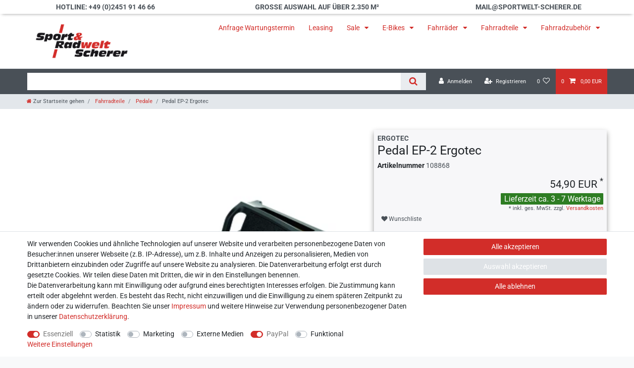

--- FILE ---
content_type: text/html; charset=UTF-8
request_url: https://www.sportwelt-scherer.de/fahrradteile/pedale/pedal-ep-2-ergotec_108868_90428
body_size: 95433
content:






<!DOCTYPE html>

<html lang="de" data-framework="vue" prefix="og: http://ogp.me/ns#" class="icons-loading">

<head>
                        

    <script type="text/javascript">
    (function() {
        var _availableConsents = {"necessary.consent":[true,[],null],"necessary.consentActiveStatus":[true,["consentActiveStatus","_transaction_ids","cr-freeze"],null],"necessary.externalId":[true,["externalID"],null],"necessary.session":[true,[],null],"necessary.csrf":[true,["XSRF-TOKEN"],null],"necessary.shopbooster_cookie":[true,["plenty_cache"],null],"tracking.googleanalytics":[false,["\/^_gat_UA-\/","\/^_ga_\/","_ga","_gid","_gat","AMP_TOKEN","__utma","__utmt","__utmb","__utmc","__utmz","__utmv","__utmx","__utmxx","_gaexp","_opt_awcid","_opt_awmid","_opt_awgid","_opt_awkid","_opt_utmc"],false],"tracking.bingads":[false,["UET","_uetsid_exp","_uetmsclkid_exp","_uetmsclkid","_uetsid","SRCHHPGUSR","SRCHUSR","MSCC","SRCHUID","_SS","_EDGE_S","SRCHD","MUID","_RwBf","_HPVN","ipv6","_uetvid"],false],"tracking.clarity":[false,["_clck","_clsk"],false],"marketing.googleads":[false,["_gcl_au","IDE","1P_JAR","AID","ANID","CONSENT","DSID","DV","NID","APISID","HSID","SAPISID","SID","SIDCC","SSID","test_cookie"],false],"media.googleMaps":[null,[],null],"media.reCaptcha":[false,[],false],"paypal.paypal-cookies":[true,["X-PP-SILOVER","X-PP-L7","tsrc","paypalplus_session_v2"],true],"convenience.tagmanager":[false,["no-cookies"],false],"convenience.languageDetection":[null,[],null]};
        var _allowedCookies = ["plenty_cache","consentActiveStatus","_transaction_ids","cr-freeze","externalID","XSRF-TOKEN","X-PP-SILOVER","X-PP-L7","tsrc","paypalplus_session_v2","plenty-shop-cookie","PluginSetPreview","SID_PLENTY_ADMIN_2354","PreviewCookie"] || [];

        window.ConsentManager = (function() {
            var _consents = (function() {
                var _rawCookie = document.cookie.split(";").filter(function (cookie) {
                    return cookie.trim().indexOf("plenty-shop-cookie=") === 0;
                })[0];

                if (!!_rawCookie) {
                    try {
                        _rawCookie = decodeURIComponent(_rawCookie);
                    } catch (e) {
                        document.cookie = "plenty-shop-cookie= ; expires = Thu, 01 Jan 1970 00:00:00 GMT"
                        return null;
                    }

                    try {
                        return JSON.parse(
                            _rawCookie.trim().substr("plenty-shop-cookie=".length)
                        );
                    } catch (e) {
                        return null;
                    }
                }
                return null;
            })();

            Object.keys(_consents || {}).forEach(function(group) {
                if(typeof _consents[group] === 'object' && _consents[group] !== null)
                {
                    Object.keys(_consents[group] || {}).forEach(function(key) {
                        var groupKey = group + "." + key;
                        if(_consents[group][key] && _availableConsents[groupKey] && _availableConsents[groupKey][1].length) {
                            Array.prototype.push.apply(_allowedCookies, _availableConsents[groupKey][1]);
                        }
                    });
                }
            });

            if(!_consents) {
                Object.keys(_availableConsents || {})
                    .forEach(function(groupKey) {
                        if(_availableConsents[groupKey] && ( _availableConsents[groupKey][0] || _availableConsents[groupKey][2] )) {
                            Array.prototype.push.apply(_allowedCookies, _availableConsents[groupKey][1]);
                        }
                    });
            }

            var _setResponse = function(key, response) {
                _consents = _consents || {};
                if(typeof key === "object" && typeof response === "undefined") {
                    _consents = key;
                    document.dispatchEvent(new CustomEvent("consent-change", {
                        detail: {key: null, value: null, data: key}
                    }));
                    _enableScriptsOnConsent();
                } else {
                    var groupKey = key.split(".")[0];
                    var consentKey = key.split(".")[1];
                    _consents[groupKey] = _consents[groupKey] || {};
                    if(consentKey === "*") {
                        Object.keys(_availableConsents).forEach(function(aKey) {
                            if(aKey.split(".")[0] === groupKey) {
                                _consents[groupKey][aKey.split(".")[1]] = response;
                            }
                        });
                    } else {
                        _consents[groupKey][consentKey] = response;
                    }
                    document.dispatchEvent(new CustomEvent("consent-change", {
                        detail: {key: key, value: response, data: _consents}
                    }));
                    _enableScriptsOnConsent();
                }
                if(!_consents.hasOwnProperty('_id')) {
                    _consents['_id'] = "6cb52c7812d25c94cd2342460009b23075a24e0d";
                }

                Object.keys(_availableConsents).forEach(function(key) {
                    if((_availableConsents[key][1] || []).length > 0) {
                        if(_isConsented(key)) {
                            _availableConsents[key][1].forEach(function(cookie) {
                                if(_allowedCookies.indexOf(cookie) < 0) _allowedCookies.push(cookie);
                            });
                        } else {
                            _allowedCookies = _allowedCookies.filter(function(cookie) {
                                return _availableConsents[key][1].indexOf(cookie) < 0;
                            });
                        }
                    }
                });

                document.cookie = "plenty-shop-cookie=" + JSON.stringify(_consents) + "; path=/; secure";
            };
            var _hasResponse = function() {
                return _consents !== null;
            };

            var _expireDate = function() {
                var expireSeconds = 0;
                                const date = new Date();
                date.setSeconds(date.getSeconds() + expireSeconds);
                const offset = date.getTimezoneOffset() / 60;
                date.setHours(date.getHours() - offset)
                return date.toUTCString();
            }
            var _isConsented = function(key) {
                var groupKey = key.split(".")[0];
                var consentKey = key.split(".")[1];

                if (consentKey === "*") {
                    return Object.keys(_availableConsents).some(function (aKey) {
                        var aGroupKey = aKey.split(".")[0];
                        return aGroupKey === groupKey && _isConsented(aKey);
                    });
                } else {
                    if(!_hasResponse()) {
                        return _availableConsents[key][0] || _availableConsents[key][2];
                    }

                    if(_consents.hasOwnProperty(groupKey) && _consents[groupKey].hasOwnProperty(consentKey))
                    {
                        return !!_consents[groupKey][consentKey];
                    }
                    else {
                        if(!!_availableConsents[key])
                        {
                            return _availableConsents[key][0];
                        }

                        console.warn("Cookie has been blocked due to not being registered: " + key);
                        return false;
                    }
                }
            };
            var _getConsents = function() {
                var _result = {};
                Object.keys(_availableConsents).forEach(function(key) {
                    var groupKey = key.split(".")[0];
                    var consentKey = key.split(".")[1];
                    _result[groupKey] = _result[groupKey] || {};
                    if(consentKey !== "*") {
                        _result[groupKey][consentKey] = _isConsented(key);
                    }
                });
                return _result;
            };
            var _isNecessary = function(key) {
                return _availableConsents.hasOwnProperty(key) && _availableConsents[key][0];
            };
            var _enableScriptsOnConsent = function() {
                var elementsToEnable = document.querySelectorAll("script[data-cookie-consent]");
                Array.prototype.slice.call(elementsToEnable).forEach(function(el) {
                    if(el.dataset && el.dataset.cookieConsent && _isConsented(el.dataset.cookieConsent) && el.type !== "application/javascript") {
                        var newScript = document.createElement("script");
                        if(el.src) {
                            newScript.src = el.src;
                        } else {
                            newScript.textContent = el.textContent;
                        }
                        el.parentNode.replaceChild(newScript, el);
                    }
                });
            };
            window.addEventListener("load", _enableScriptsOnConsent);
                        // Cookie proxy
            (function() {
                var _data = {};
                var _splitCookieString = function(cookiesString) {

                    var _allCookies = cookiesString.split(";");
                    var regex = /[^=]+=[^;]*;?((?:expires|path|domain)=[^;]*;)*/gm;
                    var cookies = [];

                    _allCookies.forEach(function(cookie){
                        if(cookie.trim().indexOf("plenty-shop-cookie=") === 0) {
                            var cookieString = decodeURIComponent(cookiesString);
                            var match;
                            while((match = regex.exec(cookieString)) !== null) {
                                if(match.index === match.lastIndex) {
                                    regex.lastIndex++;
                                }
                                cookies.push(match[0]);
                            }
                        } else if(cookie.length) {
                            cookies.push(cookie);
                        }
                    });

                    return cookies;

                };
                var _parseCookies = function (cookiesString) {
                    return _splitCookieString(cookiesString).map(function(cookieString) {
                        return _parseCookie(cookieString);
                    });
                };
                var _parseCookie = function(cookieString) {
                    var cookie = {
                        name: null,
                        value: null,
                        params: {}
                    };
                    var match = /^([^=]+)=([^;]*);*((?:[^;]*;?)*)$/.exec(cookieString.trim());
                    if(match && match[1]) {
                        cookie.name = match[1];
                        cookie.value = match[2];

                        (match[3] || "").split(";").map(function(param) {
                            return /^([^=]+)=([^;]*);?$/.exec(param.trim());
                        }).filter(function(param) {
                            return !!param;
                        }).forEach(function(param) {
                            cookie.params[param[1]] = param[2];
                        });

                        if(cookie.params && !cookie.params.path) {
                            cookie.params.path = "/";
                        }
                    }

                    return cookie;
                };
                var _isAllowed = function(cookieName) {
                    return _allowedCookies.some(function(allowedCookie) {
                        var match = /^\/(.*)\/([gmiy]*)$/.exec(allowedCookie);
                        return (match && match[1] && (new RegExp(match[1], match[2])).test(cookieName))
                            || allowedCookie === cookieName;
                    });
                };
                var _set = function(cookieString) {
                    var cookie = _parseCookie(cookieString);
                                                                    var domainParts = (window.location.host || window.location.hostname).split(".");
                        if(domainParts[0] === "www") {
                            domainParts.shift();
                            cookie.domain = "." + domainParts.join(".");
                        } else {
                            cookie.domain = (window.location.host || window.location.hostname);
                        }
                                        if(cookie && cookie.name) {
                        if(_isAllowed(cookie.name)) {
                            var cookieValue = cookie.value || "";
                            _data[cookie.name] = cookieValue + Object.keys(cookie.params || {}).map(function(paramKey) {
                                                            if(paramKey === "expires") {
                                    return "";
                                }
                                                            return "; " + paramKey.trim() + "=" + cookie.params[paramKey].trim();
                            }).join("");
                        } else {
                            _data[cookie.name] = null;
                            console.warn("Cookie has been blocked due to privacy settings: " + cookie.name);
                        }
                        _update();
                    }
                };
                var _get = function() {
                    return Object.keys(_data).filter(function (key) {
                        return !!_data[key];
                    }).map(function (key) {
                        return key + "=" + (_data[key].split(";")[0]);
                    }).join("; ");
                };
                var _update = function() {
                    delete document.cookie;
                    var cookies = _parseCookies(document.cookie);
                    Object.keys(_data).forEach(function(key) {
                        if(!_data[key]) {
                            // unset cookie
                            var domains = (window.location.host || window.location.hostname).split(".");
                            while(domains.length > 1) {
                                document.cookie = key + "=; path=/; expires=Thu, 01 Jan 1970 00:00:01 GMT; domain="+domains.join(".");
                                document.cookie = key + "=; path=/; expires=Thu, 01 Jan 1970 00:00:01 GMT; domain=."+domains.join(".");
                                domains.shift();
                            }
                            document.cookie = key + "=; path=/; expires=Thu, 01 Jan 1970 00:00:01 GMT;";
                            delete _data[key];
                        } else {
                            var existingCookie = cookies.find(function(cookie) { return cookie.name === key; });
                            var parsedData = _parseCookie(key + "=" + _data[key]);
                            if(!existingCookie || existingCookie.value !== parsedData.value) {
                                document.cookie = key + "=" + _data[key];
                            } else {
                                // console.log('No changes to cookie: ' + key);
                            }
                        }
                    });

                    if(!document.__defineGetter__) {
                        Object.defineProperty(document, 'cookie', {
                            get: _get,
                            set: _set
                        });
                    } else {
                        document.__defineGetter__('cookie', _get);
                        document.__defineSetter__('cookie', _set);
                    }
                };

                _splitCookieString(document.cookie).forEach(function(cookie)
                {
                    _set(cookie);
                });

                _update();
            })();
            
            return {
                setResponse: _setResponse,
                hasResponse: _hasResponse,
                isConsented: _isConsented,
                getConsents: _getConsents,
                isNecessary: _isNecessary
            };
        })();
    })();
</script>


    
<meta charset="utf-8">
<meta http-equiv="X-UA-Compatible" content="IE=edge">
<meta name="viewport" content="width=device-width, initial-scale=1">
<meta name="generator" content="plentymarkets" />
<meta name="format-detection" content="telephone=no"> 
<link rel="icon" type="image/x-icon" href="/favicon.ico">



            <link rel="canonical" href="https://www.sportwelt-scherer.de/fahrradteile/pedale/pedal-ep-2-ergotec_108868_90428">
    
                        <link rel="alternate" hreflang="x-default" href="https://www.sportwelt-scherer.de/fahrradteile/pedale/pedal-ep-2-ergotec_108868_90428"/>
                    <link rel="alternate" hreflang="de" href="https://www.sportwelt-scherer.de/fahrradteile/pedale/pedal-ep-2-ergotec_108868_90428"/>
            
<style data-font="Custom-Font">
    
        
    @font-face {
        font-family: "Custom-Font";
        src: url("https://cdn02.plentymarkets.com/fsxbsoqhfg6e/frontend/font/Roboto-Regular.ttf");
        font-display: optional;
    }
            
    @font-face {
        font-family: "Custom-Font";
        src: url("https://cdn02.plentymarkets.com/fsxbsoqhfg6e/frontend/font/Roboto-Bold.ttf");
        font-display: optional;
        font-weight: bold;
    }
            
    @font-face {
        font-family: "Custom-Font";
        src: url("https://cdn02.plentymarkets.com/fsxbsoqhfg6e/frontend/font/Roboto-Italic.ttf");
        font-display: optional;
        font-style: italic;
    }
            
    @font-face {
        font-family: "Custom-Font";
        src: url("https://cdn02.plentymarkets.com/fsxbsoqhfg6e/frontend/font/Roboto-BoldItalic.ttf");
        font-display: optional;
        font-weight: bold;
        font-style: italic;
    }
    
        .icons-loading .fa { visibility: hidden !important; }
</style>

<link rel="preload" href="https://cdn02.plentymarkets.com/fsxbsoqhfg6e/plugin/78/ceres/css/ceres-icons.css" as="style" onload="this.onload=null;this.rel='stylesheet';">
<noscript><link rel="stylesheet" href="https://cdn02.plentymarkets.com/fsxbsoqhfg6e/plugin/78/ceres/css/ceres-icons.css"></noscript>


<link rel="preload" as="style" href="https://cdn02.plentymarkets.com/fsxbsoqhfg6e/plugin/78/ceres/css/ceres-base.css?v=de9f791fa07871a81ca6789916775801de3680b6">
    <link rel="stylesheet" href="https://cdn02.plentymarkets.com/fsxbsoqhfg6e/plugin/78/ceres/css/ceres-base.css?v=de9f791fa07871a81ca6789916775801de3680b6">


<script type="application/javascript">
    /*! loadCSS. [c]2017 Filament Group, Inc. MIT License */
    /* This file is meant as a standalone workflow for
    - testing support for link[rel=preload]
    - enabling async CSS loading in browsers that do not support rel=preload
    - applying rel preload css once loaded, whether supported or not.
    */
    (function( w ){
        "use strict";
        // rel=preload support test
        if( !w.loadCSS ){
            w.loadCSS = function(){};
        }
        // define on the loadCSS obj
        var rp = loadCSS.relpreload = {};
        // rel=preload feature support test
        // runs once and returns a function for compat purposes
        rp.support = (function(){
            var ret;
            try {
                ret = w.document.createElement( "link" ).relList.supports( "preload" );
            } catch (e) {
                ret = false;
            }
            return function(){
                return ret;
            };
        })();

        // if preload isn't supported, get an asynchronous load by using a non-matching media attribute
        // then change that media back to its intended value on load
        rp.bindMediaToggle = function( link ){
            // remember existing media attr for ultimate state, or default to 'all'
            var finalMedia = link.media || "all";

            function enableStylesheet(){
                // unbind listeners
                if( link.addEventListener ){
                    link.removeEventListener( "load", enableStylesheet );
                } else if( link.attachEvent ){
                    link.detachEvent( "onload", enableStylesheet );
                }
                link.setAttribute( "onload", null );
                link.media = finalMedia;
            }

            // bind load handlers to enable media
            if( link.addEventListener ){
                link.addEventListener( "load", enableStylesheet );
            } else if( link.attachEvent ){
                link.attachEvent( "onload", enableStylesheet );
            }

            // Set rel and non-applicable media type to start an async request
            // note: timeout allows this to happen async to let rendering continue in IE
            setTimeout(function(){
                link.rel = "stylesheet";
                link.media = "only x";
            });
            // also enable media after 3 seconds,
            // which will catch very old browsers (android 2.x, old firefox) that don't support onload on link
            setTimeout( enableStylesheet, 3000 );
        };

        // loop through link elements in DOM
        rp.poly = function(){
            // double check this to prevent external calls from running
            if( rp.support() ){
                return;
            }
            var links = w.document.getElementsByTagName( "link" );
            for( var i = 0; i < links.length; i++ ){
                var link = links[ i ];
                // qualify links to those with rel=preload and as=style attrs
                if( link.rel === "preload" && link.getAttribute( "as" ) === "style" && !link.getAttribute( "data-loadcss" ) ){
                    // prevent rerunning on link
                    link.setAttribute( "data-loadcss", true );
                    // bind listeners to toggle media back
                    rp.bindMediaToggle( link );
                }
            }
        };

        // if unsupported, run the polyfill
        if( !rp.support() ){
            // run once at least
            rp.poly();

            // rerun poly on an interval until onload
            var run = w.setInterval( rp.poly, 500 );
            if( w.addEventListener ){
                w.addEventListener( "load", function(){
                    rp.poly();
                    w.clearInterval( run );
                } );
            } else if( w.attachEvent ){
                w.attachEvent( "onload", function(){
                    rp.poly();
                    w.clearInterval( run );
                } );
            }
        }


        // commonjs
        if( typeof exports !== "undefined" ){
            exports.loadCSS = loadCSS;
        }
        else {
            w.loadCSS = loadCSS;
        }
    }( typeof global !== "undefined" ? global : this ) );

    (function() {
        var checkIconFont = function() {
            if(!document.fonts || document.fonts.check("1em FontAwesome")) {
                document.documentElement.classList.remove('icons-loading');
            }
        };

        if(document.fonts) {
            document.fonts.addEventListener("loadingdone", checkIconFont);
            window.addEventListener("load", checkIconFont);
        }
        checkIconFont();
    })();
</script>

                    

<!-- Extend the existing style with a template -->
            <link rel="preload" href="https://cdn02.plentymarkets.com/fsxbsoqhfg6e/plugin/78/blog/css/blog_entrypoint.css?v=211" as="style">
<link rel="stylesheet" href="https://cdn02.plentymarkets.com/fsxbsoqhfg6e/plugin/78/blog/css/blog_entrypoint.css?v=211" media="print" onload="this.media='all'">


                            
    

<script>

    
    function setCookie(name,value,days) {
        var expires = "";
        if (days) {
            var date = new Date();
            date.setTime(date.getTime() + (days*24*60*60*1000));
            expires = "; expires=" + date.toUTCString();
        }
        document.cookie = name + "=" + (value || "")  + expires + "; path=/";
    }
    function getCookie(name) {
        var nameEQ = name + "=";
        var ca = document.cookie.split(';');
        for (var i = 0; i < ca.length; i++) {
            var c = ca[i];
            while (c.charAt(0) == ' ') c = c.substring(1, c.length);
            if (c.indexOf(nameEQ) == 0) return c.substring(nameEQ.length, c.length);
        }
        return null;
    }

    if (getCookie("externalID") == null) {
        setCookie("externalID",  '696fe318d5e97' + Math.random(), 100);
    }

    let consentActiveStatus = [{"googleanalytics":"false","googleads":"false","facebookpixel":"false","bingads":"true","pinterest":"false","adcell":"false","econda":"false","channelpilot":"false","sendinblue":"false","hotjar":"false","moebelde":"false","intelligentreach":"false","clarity":"true","awin":"false","belboon":"false"}];
    setCookie("consentActiveStatus",JSON.stringify(consentActiveStatus),100);

    function normalizeString(a) {
        return a.replace(/[^\w\s]/gi, '');
    }

    function convertAttributesToText(attributes){
        var variantText = '';

        if(attributes.length){
            for(let i = 0; i < attributes.length ; i++){
                variantText+= attributes[i]["value"]["names"]["name"];
                if(i !== (attributes.length-1)){
                    variantText+= ", ";
                }
            }
        }
        return variantText;
    }

    function sendProductListClick(position, products) {
        var payload = {
            'ecommerce': {
                'currencyCode': '',
                'click': {
                    'actionField': {'list': ''},
                    'products': new Array(products[position])
                }
            },
            'ga4Event': 'select_item',
            'nonInteractionHit': false,
            'event': 'ecommerceEvent',
            'eventCategory': 'E-Commerce',
            'eventAction': 'Produktklick',
            'eventLabel': '',
            'eventValue': undefined
        };
        dataLayer.push(payload);    }

    function capiCall(payload){
            }

    window.dataLayer = window.dataLayer || [];
    function gtag() { window.dataLayer.push(arguments);}
    let plentyShopCookie = getCookie("plenty-shop-cookie");
    plentyShopCookie = (typeof plentyShopCookie === "undefined") ? '' : JSON.parse(decodeURIComponent(plentyShopCookie));
    

    
        if(plentyShopCookie) {
            let hasConsentedToMicrosoftAds = false;
            let microsoftConsentObject = {};

                        hasConsentedToMicrosoftAds = plentyShopCookie
        .tracking.
            bingads;
            
            if (hasConsentedToMicrosoftAds) {
                microsoftConsentObject = {
                    ad_storage: 'granted'
                };

                window.uetq = window.uetq || [];
                window.uetq.push('consent', 'default', microsoftConsentObject);
            }
        }
    
                    let ad_storage =  'denied';
        let ad_user_data = 'denied';
        let ad_personalization = 'denied';
        let analytics_storage = 'denied';

        if(plentyShopCookie){
            ad_storage=  plentyShopCookie.marketing.googleads ? 'granted' : 'denied';
            ad_user_data=  plentyShopCookie.marketing.googleads ? 'granted' : 'denied';
            ad_personalization=  plentyShopCookie.marketing.googleads ? 'granted' : 'denied';
            analytics_storage=  plentyShopCookie.marketing.googleads ? 'granted' : 'denied';
                    }

        let consentObject = {
            ad_storage: ad_storage,
            ad_user_data: ad_user_data,
            ad_personalization: ad_personalization,
            analytics_storage: analytics_storage
        };

        gtag('consent', 'default', consentObject);
    

    document.addEventListener("consent-change", function (e){

        
        var consentIntervall = setInterval(function(){

            
                let consentObject = {
                    ad_storage: e.detail.data.marketing.googleads ? 'granted' : 'denied',
                    ad_user_data: e.detail.data.marketing.googleads ? 'granted' : 'denied',
                    ad_personalization: e.detail.data.marketing.googleads ? 'granted' : 'denied',
                    analytics_storage: e.detail.data.marketing.googleads ? 'granted' : 'denied'
                };

                gtag('consent', 'update', consentObject );

            
            
                let hasConsentedToMicrosoftAds = false;
                let basicMicrosoftConsentObject = {};

                                    hasConsentedToMicrosoftAds = e.detail.data.tracking.bingads;
                
                if (hasConsentedToMicrosoftAds) {
                    basicMicrosoftConsentObject = {
                        ad_storage: 'granted'
                    };

                    window.uetq = window.uetq || [];
                    window.uetq.push('consent', 'update', basicMicrosoftConsentObject);
                }

            
            var payload = {
                'event': 'consentChanged'
            };
            dataLayer.push(payload);
            clearInterval(consentIntervall);
        }, 200);
    });
</script>


            



    
    
                
    
    

    
    
    
    
    

                    


<meta name="robots" content="all">
    <meta name="description" content="Professionelle Beratung &amp;amp;#10004; Service vor Ort &amp;amp;#10004; Fachhändler mit &amp;amp;#10084; &amp;amp;#10148; Sportwelt Scherer">
    <meta name="keywords" content="Pedal EP-2 Ergotec , Fahrradpedal, EP-2 Ergotec , ergotec, Fahrradpedal, Pedale, schwarz">
<meta property="og:title" content="Pedal EP-2 Ergotec
         | Sport-  und Radwelt Scherer"/>
<meta property="og:type" content="article"/>
<meta property="og:url" content="https://www.sportwelt-scherer.de/fahrradteile/pedale/pedal-ep-2-ergotec_108868_90428"/>
<meta property="og:image" content="https://cdn02.plentymarkets.com/fsxbsoqhfg6e/item/images/108868/full/pedal-EP-2-Ergotec-06028580-Pedal-EP-2-Ergotec--108868.png"/>
<meta property="thumbnail" content="https://cdn02.plentymarkets.com/fsxbsoqhfg6e/item/images/108868/full/pedal-EP-2-Ergotec-06028580-Pedal-EP-2-Ergotec--108868.png"/>

<script type="application/ld+json">
            {
                "@context"      : "https://schema.org/",
                "@type"         : "Product",
                "@id"           : "90428",
                "name"          : "Pedal EP-2 Ergotec",
                "category"      : "Pedale",
                "releaseDate"   : "",
                "image"         : "https://cdn02.plentymarkets.com/fsxbsoqhfg6e/item/images/108868/preview/pedal-EP-2-Ergotec-06028580-Pedal-EP-2-Ergotec--108868.png",
                "identifier"    : "90428",
                "description"   : "Pedal EP-2 Ergotec&amp;nbsp; Produktdetails:Material: KunststoffMaterial: SandpapierPedalgewinde: 9 / 16&quot;Lagerung: GleitlagerGewicht: ca. 436 gAbmessung: 103 x 122 mmHerstellerfarbe: schwarz &amp;nbsp;",
                "disambiguatingDescription" : "Pedal EP-2 Ergotec ",
                "manufacturer"  : {
                    "@type"         : "Organization",
                    "name"          : "ERGOTEC"
                },
                "brand"         : {
                    "@type"         : "Brand",
                    "name"          : "ERGOTEC"
                },
                "sku"           : "06028580",
                "gtin"          : "4016538105663",
                "gtin13"        : "4016538105663",
                "offers": {
                    "@type"         : "Offer",
                    "priceCurrency" : "EUR",
                    "price"         : "54.90",
                    "url"           : "https://www.sportwelt-scherer.de/fahrradteile/pedale/pedal-ep-2-ergotec_108868_90428",
                    "priceSpecification":[
                                                    {
                                "@type": "UnitPriceSpecification",
                                "price": "54.90",
                                "priceCurrency": "EUR",
                                "priceType": "ListPrice",
                                "referenceQuantity": {
                                    "@type": "QuantitativeValue",
                                    "value": "1",
                                    "unitCode": "C62"
                                }
                            },
                                                {
                            "@type": "UnitPriceSpecification",
                            "price": "54.90",
                            "priceCurrency": "EUR",
                            "priceType": "SalePrice",
                            "referenceQuantity": {
                                "@type": "QuantitativeValue",
                                "value": "1",
                                "unitCode": "C62"
                            }
                        }

                    ],
                    "availability"  : "https://schema.org/InStock",
                    "itemCondition" : "https://schema.org/NewCondition"
                },
                "depth": {
                    "@type"         : "QuantitativeValue",
                    "value"         : "0"
                },
                "width": {
                    "@type"         : "QuantitativeValue",
                    "value"         : "0"
                },
                "height": {
                    "@type"         : "QuantitativeValue",
                    "value"         : "0"
                },
                "weight": {
                    "@type"         : "QuantitativeValue",
                    "value"         : "1000"
                }
            }
        </script>

<title>Pedal EP-2 Ergotec
         | Sport-  und Radwelt Scherer</title>

            <script>        let isSignUp = false;        document.addEventListener("onSignUpSuccess", function (e) {                        isSignUp = true;            localStorage.setItem("signupTime", new Date().getTime());        });        document.addEventListener("onSetUserData", function (e) {                        if (e.detail.oldState.user.userData == null && e.detail.newState.user.userData !== null) {                let lastSignUpTime = localStorage.getItem("signupTime");                let timeDiff = new Date().getTime() - lastSignUpTime;                let is24HoursPassed = timeDiff > 24 * 60 * 60 * 1000;                if (isSignUp || is24HoursPassed) {                                        var payload = {                        'event': isSignUp ? 'sign_up' : 'login',                        'user_id': e.detail.newState.user.userData.id,                        'pageType': 'tpl.item'                    };                    dataLayer.push(payload);                                        isSignUp = false;                }            }        });        document.addEventListener("onSetComponent", function (e) {            console.log(e.detail);            if(e.detail.payload.component === "basket-preview"){                var payload = {                    'event': 'funnel_event',                    'action': 'OPEN_BASKET_PREVIEW',                };                dataLayer.push(payload);                            }        });        document.addEventListener("onSetCouponCode", function (e) {            console.log(e.detail);            if(e.detail.payload !== null){                var payload = {                    'event': 'funnel_event',                    'action': 'COUPON_CODE_ADDED',                    'couponCode': e.detail.payload                };                dataLayer.push(payload);                            }        });                var payload ={            'event': 'facebookEvent',            'event_id': '696fe318d6a72' + Math.random(),            'facebookEventName': 'PageView'        };        dataLayer.push(payload);        capiCall(payload);                document.addEventListener("onAddWishListId", function (e) {            var payload = {                'event': 'AddToWishlist',                'event_id': '696fe318d6a72' + Math.random(),                'ga4Event': 'add_to_wishlist',                'content_name': 'Artikeldetailseite',                'content_category': '',                'content_type': 'product',                'content_ids': e.detail.payload,                'contents': '',                'currency': 'EUR',                'value': '0.01'            };            dataLayer.push(payload);                    });        document.addEventListener("onSetWishListItems", function (e) {            console.log(e.detail.payload);            if (typeof e.detail.payload !== 'undefined') {                var products = [];                var idList = [];                var contents = [];                e.detail.payload.forEach(function (item, index) {                    products.push({                        id: item.data.item.id + '',                        name: item.data.texts.name1,                        price: item.data.prices.default.price.value + '',                        brand: item.data.item.manufacturer.externalName,                        category: 'Fahrradteile\/Pedale',                        variant: convertAttributesToText(item.data.attributes),                        position: index,                        list: 'Wunschliste'                    });                    contents.push({                        id: item.data.item.id,                        quantity: 1,                        item_price: item.data.prices.default.price.value                    });                    idList.push(item.id);                });                var payload = {                    'ecommerce': {                        'currencyCode': 'EUR',                        'impressions': products                    },                    'google_tag_params': {                        'ecomm_prodid': idList,                        'ecomm_pagetype': 'other',                        'ecomm_category': 'Wunschliste',                    },                    'content_ids': idList,                    'content_name': 'Wunschliste',                    'content_type': 'product',                    'contents': contents,                    'currency': 'EUR',                    'value': '0.01',                    'event': 'ecommerceEvent',                    'event_id': '696fe318d6a72' + Math.random(),                    'ga4Event': 'view_item_list',                    'eventCategory': 'E-Commerce',                    'eventAction': 'Produktimpression',                    'eventLabel': 'Artikeldetailseite',                    'eventValue': undefined                };                dataLayer.push(payload);                capiCall(payload);            }        });        document.addEventListener("onContactFormSend", function (e) {            var payload ={                'event': 'facebookEvent',                'event_id': '696fe318d6a72' + Math.random(),                'facebookEventName': 'Contact',                'currency': 'EUR',                'value': '0.01'            };            dataLayer.push(payload);            capiCall(payload);        });        document.addEventListener("onSetVariationOrderProperty", function (e) {            var payload = {                'event': 'facebookEvent',                'facebookEventName': 'CustomizeProduct',                'event_id': '696fe318d6a72' + Math.random(),                'currency': 'EUR',                'value': '0.01'            };            dataLayer.push(payload);            capiCall(payload);        });        document.addEventListener("onAddBasketItem", function (e) {                        var payload = {                'ecommerce': {                    'currencyCode': 'EUR',                    'add': {                        'actionField':                            {'list': 'Artikeldetailseite'},                        'products': [{                            'id': e.detail.payload[0].variationId + '',                            'quantity': e.detail.payload[0].quantity,                            'price': e.detail.payload[0].price+'',                            'variant': convertAttributesToText(e.detail.payload[0].variation.data.attributes),                            'name': e.detail.payload[0].variation.data.texts.name1,                            'brand': e.detail.payload[0].variation.data.item.manufacturer.externalName,                            'category': 'Fahrradteile\/Pedale'                                                    }]                    }                },                'content_name': 'Artikeldetailseite',                'content_type': 'product',                'content_ids': e.detail.payload[0].variationId,                'contents': [{                    'id': e.detail.payload[0].variationId,                    'quantity': e.detail.payload[0].quantity,                    'item_price': e.detail.payload[0].price                }],                'currency': 'EUR',                'value': '0.01',                'addCartValue':e.detail.payload[0].price+'',                'addCartQty': e.detail.payload[0].quantity,                'addCartId':e.detail.payload[0].variationId + '',                'addCartVariant': convertAttributesToText(e.detail.payload[0].variation.data.attributes),                'addCartName': e.detail.payload[0].variation.data.texts.name1,                'addCartBrand': e.detail.payload[0].variation.data.item.manufacturer.externalName,                'addCartCategory': 'Fahrradteile\/Pedale',                'addCartImage': e.detail.payload[0].variation.data.images.all[0].url,                'addCartItemLink': "https://www.sportwelt-scherer.de/a-" + e.detail.payload[0].variation.data.item.id,                'nonInteractionHit': false,                'event': 'ecommerceEvent',                'event_id': '696fe318d6a72' + Math.random(),                'ga4Event': 'add_to_cart',                'eventCategory': 'E-Commerce',                'eventAction': 'addToCart',                'eventLabel': undefined,                'eventValue': undefined            };            dataLayer.push(payload);            capiCall(payload);        }, false);        document.addEventListener("onRemoveBasketItem", function (e) {            changeQty('remove', e);        });        document.addEventListener("onUpdateBasketItemQuantity",function (e) {            function isCurrentItem(item) {                return item.id == e.detail.payload.id;            }            currentBasketItem = e.detail.oldState.basket.items.find(isCurrentItem);            var origQty = currentBasketItem.quantity;            var newQty = e.detail.payload.quantity;            var qtyDiff = newQty - origQty;            if (qtyDiff > 0) {                changeQty("add", e, qtyDiff);            }            else{                changeQty("remove", e, qtyDiff *= -1);            }        });        document.addEventListener("onUpdateBasketItem", function (e) {            function isCurrentItem(item) {                return item.id == e.detail.payload.id;            }            currentBasketItem = e.detail.oldState.basket.items.find(isCurrentItem);            var origQty = currentBasketItem.quantity;            var newQty = e.detail.payload.quantity;            var qtyDiff = newQty - origQty;            if (qtyDiff > 0) {                changeQty("add", e, qtyDiff);            }        });        function changeQty(action, e, qty = e.detail.quantity) {            var currentBasketItem;            if (e.type === "onRemoveBasketItem") {                function isCurrentItem(item) {                    return item.id == e.detail.payload;                }                currentBasketItem = e.detail.oldState.basket.items.find(isCurrentItem);                qty = currentBasketItem.quantity;            } else {                function isCurrentItem(item) {                    return item.variationId == e.detail.payload.variationId;                }                currentBasketItem = e.detail.newState.basket.items.find(isCurrentItem);            }                        var payload = {                'ecommerce': {                    'currencyCode': 'EUR',                    [action]: {                        'products': [{                            'name': currentBasketItem.variation.data.texts.name1,                            'id': currentBasketItem.variationId + '',                            'price': currentBasketItem.price + '',                            'variant': convertAttributesToText(currentBasketItem.variation.data.attributes),                            'brand': currentBasketItem.variation.data.item.manufacturer.externalName,                            'category': 'Fahrradteile\/Pedale',                            'quantity': qty                                                      }]                    }                },                'content_name': 'Warenkorbvorschau',                'content_type': 'product',                'content_ids': currentBasketItem.variationId,                'contents': [{                    'id': currentBasketItem.variationId,                    'quantity': qty,                    'item_price': currentBasketItem.price                }],                'currency': 'EUR',                'value': '0.01',                'addCartValue':currentBasketItem.price+'',                'addCartQty': currentBasketItem.quantity,                'addCartId':currentBasketItem.variationId + '',                'addCartVariant': convertAttributesToText(currentBasketItem.variation.data.attributes),                'addCartName': currentBasketItem.variation.data.texts.name1,                'addCartBrand': currentBasketItem.variation.data.item.manufacturer.externalName,                'addCartCategory': 'Fahrradteile\/Pedale',                'addCartImage':  currentBasketItem.variation.data.images.all[0].url,                'addCartItemLink': "https://www.sportwelt-scherer.de/a-" +  currentBasketItem.variation.data.item.id,                'nonInteractionHit': false,                'event': 'ecommerceEvent',                'event_id': '696fe318d6a72' + Math.random(),                'eventCategory': 'E-Commerce',                'ga4Event' : action + (action === 'add' ? '_to': '_from') + '_cart',                'eventAction': action + 'FromCart',                'eventLabel': undefined,                'eventValue': undefined            };            dataLayer.push(payload);            if(action === "add"){                capiCall(payload);            }        }    </script><script>    var payload ={        'ecommerce': {            'currencyCode': 'EUR',            'detail': {                                'products': [{                    'id': '90428',                    'name': 'Pedal\u0020EP\u002D2\u0020Ergotec\u0020',                    'price': '54.9',                    'brand': 'ERGOTEC',                    'category': 'Fahrradteile\/Pedale',                    'variant': ''                }]            }        },        'google_tag_params': {            'ecomm_prodid': '90428',            'ecomm_pagetype': 'product',            'ecomm_totalvalue': '54.9',            'ecomm_category': 'Fahrradteile\/Pedale'        },        'content_ids': 90428,        'content_name': 'Pedal\u0020EP\u002D2\u0020Ergotec\u0020',        'content_type': 'product',        'contents': [{            'id': '90428',            'quantity': 1,            'item_price': 54.9        }],        'currency': 'EUR',        'categoryId': 248,        'value': '0.01',        'event': 'ecommerceEvent',        'event_id': '696fe318d6a72' + Math.random(),        'ga4Event' : 'view_item',        'eventCategory': 'E-Commerce',        'eventAction': 'Produktdetailseite',        'eventLabel': undefined,        'eventValue': undefined    };    dataLayer.push(payload);    capiCall(payload);        document.addEventListener("onVariationChanged", function (e) {            var payload = {                'event': 'facebookEvent',                'facebookEventName': 'CustomizeProduct',                'event_id': '696fe318d6a72' + Math.random(),                'currency': 'EUR',                'value': '0.01'            };            dataLayer.push(payload);            capiCall(payload);        var payload = {            'ecommerce': {                'currencyCode': 'EUR',                'detail': {                    'products': [{                        'id': e.detail.documents[0].id + '',                        'name': e.detail.documents[0].data.texts.name1,                        'price': e.detail.documents[0].data.prices.default.price.value + '',                        'brand': e.detail.documents[0].data.item.manufacturer.externalName + '',                        'category': 'Fahrradteile\/Pedale',                        'variant': convertAttributesToText(e.detail.documents[0].data.attributes)                    }]                }            },            'google_tag_params': {                'ecomm_prodid': e.detail.documents[0].id,                'ecomm_pagetype': 'product',                'ecomm_totalvalue': e.detail.documents[0].data.prices.default.price.value,                'ecomm_category': 'Fahrradteile\/Pedale'            },            'content_ids': e.detail.documents[0].id,            'content_name': e.detail.documents[0].data.texts.name1,            'content_type': 'product',            'currency': 'EUR',            'value': '0.01',            'event': 'ecommerceEvent',            'event_id': '696fe318d6a72' + Math.random(),            'ga4Event' : 'view_item',            'nonInteractionHit': false,            'eventCategory': 'E-Commerce',            'eventAction': 'Produktdetailseite',            'eventLabel': undefined,            'eventValue': undefined        };        dataLayer.push(payload);        capiCall(payload);    }, false);</script><!-- Google Tag Manager --><script type="text/plain" data-cookie-consent="convenience.tagmanager">        (function (w, d, s, l, i) {            w[l] = w[l] || [];            w[l].push({                'gtm.start':                    new Date().getTime(), event: 'gtm.js'            });            var f = d.getElementsByTagName(s)[0],                j = d.createElement(s), dl = l != 'dataLayer' ? '&l=' + l : '';            j.async = true;            j.src =                'https://www.googletagmanager.com/gtm.js?id=' + i + dl;            f.parentNode.insertBefore(j, f);        })(window, document, 'script', 'dataLayer', 'GTM-56CVR5V');</script><!-- End Google Tag Manager -->
            <style>
    #paypal_loading_screen {
        display: none;
        position: fixed;
        z-index: 2147483640;
        top: 0;
        left: 0;
        width: 100%;
        height: 100%;
        overflow: hidden;

        transform: translate3d(0, 0, 0);

        background-color: black;
        background-color: rgba(0, 0, 0, 0.8);
        background: radial-gradient(ellipse closest-corner, rgba(0,0,0,0.6) 1%, rgba(0,0,0,0.8) 100%);

        color: #fff;
    }

    #paypal_loading_screen .paypal-checkout-modal {
        font-family: "HelveticaNeue", "HelveticaNeue-Light", "Helvetica Neue Light", helvetica, arial, sans-serif;
        font-size: 14px;
        text-align: center;

        box-sizing: border-box;
        max-width: 350px;
        top: 50%;
        left: 50%;
        position: absolute;
        transform: translateX(-50%) translateY(-50%);
        cursor: pointer;
        text-align: center;
    }

    #paypal_loading_screen.paypal-overlay-loading .paypal-checkout-message, #paypal_loading_screen.paypal-overlay-loading .paypal-checkout-continue {
        display: none;
    }

    .paypal-checkout-loader {
        display: none;
    }

    #paypal_loading_screen.paypal-overlay-loading .paypal-checkout-loader {
        display: block;
    }

    #paypal_loading_screen .paypal-checkout-modal .paypal-checkout-logo {
        cursor: pointer;
        margin-bottom: 30px;
        display: inline-block;
    }

    #paypal_loading_screen .paypal-checkout-modal .paypal-checkout-logo img {
        height: 36px;
    }

    #paypal_loading_screen .paypal-checkout-modal .paypal-checkout-logo img.paypal-checkout-logo-pp {
        margin-right: 10px;
    }

    #paypal_loading_screen .paypal-checkout-modal .paypal-checkout-message {
        font-size: 15px;
        line-height: 1.5;
        padding: 10px 0;
    }

    #paypal_loading_screen.paypal-overlay-context-iframe .paypal-checkout-message, #paypal_loading_screen.paypal-overlay-context-iframe .paypal-checkout-continue {
        display: none;
    }

    .paypal-spinner {
        height: 30px;
        width: 30px;
        display: inline-block;
        box-sizing: content-box;
        opacity: 1;
        filter: alpha(opacity=100);
        animation: rotation .7s infinite linear;
        border-left: 8px solid rgba(0, 0, 0, .2);
        border-right: 8px solid rgba(0, 0, 0, .2);
        border-bottom: 8px solid rgba(0, 0, 0, .2);
        border-top: 8px solid #fff;
        border-radius: 100%
    }

    .paypalSmartButtons div {
        margin-left: 10px;
        margin-right: 10px;
    }
</style>                <style>.live-shopping-prices-inner {
  grid-area: top;
  margin-left: 0;
  background-color: yellow;
  padding-left: 10px;
  padding-block: 10px;
  border-radius: 15px;
  margin-bottom: 5px;
  color: black;
}

.live-shopping-prices {
  background-color: white !important;
  color: black !important;
}

.sale {
  font-size: 1.2rem;
}

.cmp-product-thumb .special-tags .badge {
  font-size: 1.1rem;
  font-weight: 900;
}

.paypal-checkout-button-container {
  margin-top: 0.5rem;
}

.page-content,
#page-body,
.header#page-header,
#page-header {
  background-color: #fff;
}

.header-container > .widget {
  background-color: #fff;
  max-width: none;
}

.navbar {
  background-color: #fff;
}

.navbar-brand img {
  max-height: 96px !important;
}

.main-navbar-collapsable {
  align-self: self-end;
}

.shadowTop {
  box-shadow: 0px 4px 6px -4px rgba(0, 0, 0, 0.4);
  margin: 0px;
}

@media screen and (max-width: 768px) {
  .hide_mobile {
    display: none;
  }
}

.alert-content-code {
  margin: 0 auto;
  font-size: 1.2em !important;
  font-weight: bold;
  text-align: center;
}

/* Media query for very small screens (e.g., smartphones) */
@media (max-width: 480px) {
  .alert-content-code {
    font-size: 0.9em !important; /* Adjust the value as needed */
  }
}

.live-shopping-item-name > a {
  font-weight: bold;
  font-size: 1.1rem;
  max-width: 250px;
}

.footer {
  padding-top: 50px;
}

.footer .btn {
  color: #fff;
}

.cmp-product-thumb {
  box-shadow: 0 5px 10px rgba(0, 0, 0, 0.2);
  transition: all 0.2s ease-in-out;
}

.cmp-product-thumb:hover {
  box-shadow: 0 7px 15px rgba(0, 0, 0, 0.15);
}

.cmp-product-thumb .thumb-content {
  text-align: right;
}

.cmp-product-thumb .thumb-title {
  font-size: 100%;
  color: inherit;
  font-weight: 700;
  line-height: 1.5em;
}

@media (min-width: 576px) {
  .cmp-product-thumb .thumb-title {
    height: 80px;
  }
}

.cmp-product-thumb .prices {
  display: block;
}

.cmp-product-thumb .price-view-port {
  flex: initial;
  float: left;
}

.cmp-product-thumb .price {
  color: inherit;
  font-weight: inherit;
  text-align: right;
}

.cmp-product-thumb .crossprice {
  color: var(--primary);
}

.list-controls #filterCollapse .page-content {
  box-shadow: 0 0 25px rgba(0, 0, 0, 0.3);
}

.card-columns > .card > div:not(.h3) {
  max-height: 140px;
  overflow-y: auto;
}

.card-columns > .card > .h3 {
  font-size: inherit;
  font-weight: bold;
}

.form-check {
  margin-bottom: 0;
}

.list-controls
  #filterCollapse
  .page-content
  .card
  .form-check
  .form-check-label,
.list-controls
  #filterCollapse
  .page-content
  .cmp-address-list
  .items
  > div:first-child
  .form-check
  .form-check-label,
.cmp-address-list
  .list-controls
  #filterCollapse
  .page-content
  .items
  > div:first-child
  .form-check
  .form-check-label {
  padding: 0.1rem 0;
}

@media (min-width: 576px) {
  .card-columns {
    margin-right: -2em;
    padding-top: 4em;
  }

  .list-controls .filter-toggle {
    color: #fff;
    background-color: #e21a1a;
    border-color: #e21a1a;
    right: 1.5em;
  }

  .list-controls #filterCollapse .page-content > .row {
    position: absolute;
    top: 2em;
    right: 2em;
  }
}

.page-singleitem .sticky-element {
  background-color: #f7f7f9;
  padding: 0.5rem;
  box-shadow: 0 5px 10px rgba(0, 0, 0, 0.4);
}

.singleArticlePriceBox .alert {
  width: 100%;
}

.single .price,
.page-singleitem .price {
  font-size: 1.5rem;
}

.single .price,
.page-singleitem .price .font-weight-bold {
  font-weight: normal !important;
}

.base-price {
  display: none;
}

.availability {
	font-weight: normal;
	font-size: 90%;
	text-wrap-mode: wrap;
}

@media (max-width: 767.98px) {
  .leasinganfrage .widget-grid .widget-inner.col-12.widget-stacked-mobile {
    padding-bottom: 0;
  }
}

.basket-item-container
  .basket-item
  .meta-container-wrapper
  .meta-container-wrapper-inner
  .meta-container
  .item-name {
  color: inherit !important;
  font-size: 90%;
}

.page-basket #ppButton {
  text-align: center;
  padding-top: 15px;
}

.page-singleitem #ppButton {
  text-align: right;
  margin: 12px 0;
}

.cookie-bar__message {
  font-size: 70%;
}

.titleheading {
  font-size: 1.18rem;
  margin-bottom: 0.5rem;
  font-weight: 500;
  line-height: 1.1;
}

.heading {
  margin-bottom: 0.5rem;
  font-weight: 500;
  line-height: 1.1;
}

/* === LEASING LANDINGPAGE === */
/* ===========================================================
   style.css – Komplettes Stylesheet für .lp-page Wrapper
   =========================================================== */
/* Grund-Wrapper & CSS-Variablen */
.lp-page {
  --primary: #d22d29;
  --accent: #25D366;
  --text: #333;
  --bg-glass: rgba(255,255,255,0.4);
  --bg-panel: rgba(255,255,255,0.3);
  --card-bg: rgba(255,255,255,0.8);
  --radius: 12px;
  --shadow-l: rgba(0,0,0,0.1);
  color: var(--text);
  line-height: 1.6;
  font-size: 18px;
  max-width: 900px;
  margin: 0 auto;
  padding: 0 20px;
  background: #fff;
}
/* Reset innerhalb des Wrappers */
.lp-page * {
  box-sizing: border-box;
  margin: 0;
  padding: 0;
}
.lp-page a {
  text-decoration: none;
  color: inherit;
}
.lp-page img {
  display: block;
  max-width: 100%;
  height: auto;
}
/* =========================
   Hero Section
   ========================= */
.lp-page .lp-hero {
  position: relative;
  background: url('https://cdn02.plentymarkets.com/fsxbsoqhfg6e/frontend/Leasing/KTM_Action_MY23_001.png')
              center/cover no-repeat;
  height: 35vh;
  min-height: 300px;
  display: flex;
  align-items: center;
  justify-content: center;
  padding: 0 20px;
  border-radius: var(--radius);
  overflow: hidden;
 box-shadow: 0 4px 16px var(--shadow-l);
}
.lp-page .lp-hero::before {
  content: '';
  position: absolute;
  inset: 0;
  background: rgba(0,0,0,0.35);
  border-radius: var(--radius);
}
.lp-page .lp-hero-content {
  position: relative;
  background: rgba(210,45,41,0.6);
  backdrop-filter: blur(3px);
  color: #fff;
  padding: 40px 30px;
  border-radius: var(--radius);
  box-shadow: 0 8px 32px var(--shadow-l);
  text-align: center;
  max-width: 90%;
}
.lp-page .lp-hero-content h1 {
  font-size: 3.2rem;    /* größer als vorher */
  margin-bottom: 0.5rem;
}
.lp-page .lp-hero-content p {
  font-size: 1.3rem;    /* größer als vorher */
  margin-bottom: 1.5rem;
}
/* === Buttons (allgemein) === */
.lp-page .lp-btn,
.lp-page .lp-btn-whatsapp {
  display: inline-block;
  padding: 14px 32px;        /* Mehr Klickfläche */
  border-radius: 8px;
  font-weight: 600;
  font-size: 1rem;           /* Größere Beschriftung */
  transition: all 0.2s ease-in-out;  /* Sanfter Übergang für alle Eigenschaften */
  border: 2px solid transparent; /* Rahmen, der erst bei Hover sichtbar wird */
  box-shadow: 0 2px 6px rgba(0,0,0,0.1); /* Dezenter Schatten */
  text-align: center;
  
}
/* === Primärer Button (z.B. "Jetzt bestellen") === */
.lp-page .lp-btn {
  background: #fff;              /* Weißer Hintergrund */
  color: var(--primary);         /* Farbe aus CD */
}
.lp-page .lp-btn:hover {
  background: var(--primary);      /* Farbe bei Hover */
  color: #fff;                  /* Weißer Text bei Hover */
  transform: scale(1.05);        /* Leichter Zoom-Effekt */
  border-color: var(--primary);   /* Rahmen bei Hover */
  box-shadow: 0 4px 12px rgba(0,0,0,0.2); /* Verstärkter Schatten */
}
/* === WhatsApp Button === */
.lp-page .lp-btn-whatsapp {
  background: var(--accent);      /* Farbe aus CD */
  color: #fff;                  /* Weißer Text */
  margin-top: 10px;
}
.lp-page .lp-btn-whatsapp:hover {
  transform: scale(1.05);        /* Leichter Zoom-Effekt */
  box-shadow: 0 4px 12px rgba(0,0,0,0.2); /* Verstärkter Schatten */
}

/* =========================
   Main Container
   ========================= */
.lp-page .lp-container {
  padding: 0px 0;
}
/* =========================
   Kern-Highlights (Cards)
   ========================= */
.lp-page .lp-cards {
  display: flex;
  flex-wrap: wrap;
  gap: 20px;
  margin: 40px 0;
}
.lp-page .lp-card {
  position: relative;
  flex: 1 1 calc(50% - 20px);
  padding: 20px;
  background: var(--bg-glass);
  backdrop-filter: blur(8px);
  border-radius: var(--radius);
  box-shadow: 0 4px 16px var(--shadow-l);
  transition: transform 0.3s;
}
.lp-page .lp-card:hover {
  transform: translateY(-5px);
}
.lp-page .lp-card::before {
  content: attr(data-number);
  position: absolute;
  top: 20px;
  left: 20px;
  width: 30px;
  height: 30px;
  text-align: center;
  border: 2px solid var(--primary);
  border-radius: 50%;
  color: var(--primary);
  font-weight: 600;
}
.lp-page .lp-card p {
  margin-left: 60px;
  font-weight: 500;
}
/* =========================
   Info-Panel (Steuervorteile)
   ========================= */
.lp-page .lp-panel {
  background: var(--bg-panel);
  backdrop-filter: blur(8px);
  padding: 20px;
  border-left: 4px solid rgba(210,45,41,0.8);
  border-radius: var(--radius);
  box-shadow: 0 4px 16px var(--shadow-l);
  margin: 40px 0;
  overflow: hidden;
  display: flex;
  flex-direction: column;
}
.lp-page .lp-panel h2 {
  color: var(--primary);
  font-size: 2.8rem;
  font-weight: 700;
  margin-bottom: 1.5rem;
}
.lp-page .lp-list {
  margin-left: 1.5rem;
  list-style: disc;
}
.lp-page .lp-list li {
  margin-bottom: 0.5rem;
}
/* =========================
   4 Schritte Sektion
   ========================= */
.lp-page .lp-steps {
  margin: 40px 0;
}
.lp-page .lp-steps h2 {
  font-size: 2.8rem;
  font-weight: 700;
  color: var(--primary);
  text-align: center;
  margin-bottom: 1.5rem;
}
.lp-page .lp-steps-list {
  display: grid;
  grid-template-columns: repeat(auto-fit, minmax(200px,1fr));
  gap: 30px;
  background: rgba(210,45,41,0.05);
  padding: 30px;
  border-radius: var(--radius);
  box-shadow: 0 8px 24px var(--shadow-l);
}
/* === 4 Schritte – immer 2 Spalten (2×2) auf Desktop, 1 Spalte mobil === */
.lp-page .lp-steps-list {
  display: grid;
  grid-template-columns: repeat(2, 1fr);  /* fixe 2 Spalten */
  gap: 30px;
}
@media (max-width: 600px) {
  .lp-page .lp-steps-list {
    grid-template-columns: 1fr;           /* mobil 1 Spalte */
  }
}
/* === Leasinganbieter – fixe Spaltenzahl für Symmetrie === 
   z.B. 3 Spalten pro Reihe, beliebig viele Reihen */
.lp-page .lp-provider-grid {
  display: grid;
  grid-template-columns: repeat(3, 1fr); /* fixe 3 Spalten */
  gap: 20px;
}
@media (max-width: 900px) {
  .lp-page .lp-provider-grid {
    grid-template-columns: repeat(2, 1fr); /* kleiner Bildschirm: 2 Spalten */
  }
}
@media (max-width: 600px) {
  .lp-page .lp-provider-grid {
    grid-template-columns: 1fr;           /* mobil 1 Spalte */
  }
}
.lp-page .lp-step {
  text-align: center;
}
.lp-page .lp-step-icon {
  display: block;
  width: 80px;    /* größer als vorher */
  margin: 0 auto 1rem;
}
.lp-page .lp-step p {
  font-size: 1.25rem;
  font-weight: 600;
  margin-top: 0.75rem;
}
/* =========================
   Leasing-Anbieter Grid
   ========================= */
.lp-page .lp-provider-grid {
  display: grid;
  grid-template-columns: repeat(auto-fit, minmax(140px,1fr));
  gap: 20px;
  margin: 40px 0;
}
.lp-page .lp-provider-card {
  display: flex;
  flex-direction: column;
  align-items: center;
  padding: 20px;
  background: var(--card-bg);
  backdrop-filter: blur(4px);
  border-radius: var(--radius);
  box-shadow: 0 4px 16px var(--shadow-l);
  text-decoration: none;
  transition: transform 0.2s;
}
.lp-page .lp-provider-card:hover {
  transform: translateY(-3px);
}
.lp-page .lp-provider-logo {
  width: 120px;
  height: 60px;
  object-fit: contain;
  margin-bottom: 0.5rem;
  transition: transform 0.2s;
}
.lp-page .lp-provider-card:hover .lp-provider-logo {
  transform: scale(1.05);
}
.lp-page .lp-provider-caption {
  font-size: 0.9rem;
  color: var(--primary);
  font-weight: 500;
}
.lp-page .lp-missing-provider-cta {
  display: flex;
  align-items: center;
  gap: 12px;
  margin: 2rem 0;
  padding: 1.5rem;
  background: var(--bg-panel);
  border-top: 2px solid var(--primary);
  border-radius: var(--radius);
  box-shadow: 0 4px 16px var(--shadow-l);
  text-align: left;
}
.lp-page .lp-missing-provider-icon {
  font-size: 1.5rem;
  color: var(--primary);
}
.lp-page .lp-missing-provider-cta p {
  margin: 0;
  font-weight: bold;
}
/* =========================
   Kontaktformular
   ========================= */
.lp-page .lp-contact {
  margin: 40px 0;
}
.lp-page .lp-contact form {
  display: grid;
  gap: 12px;
}
.lp-page .lp-contact input {
  padding: 10px;
  border: 1px solid #ccc;
  border-radius: 4px;
  font-size: 1rem;
  width: 100%;
}
/* =========================
   Footer
   ========================= */
.lp-page .lp-footer {
  background: #eee;
  text-align: center;
  padding: 20px;
  font-size: 0.9rem;
}
.lp-page .lp-footer a {
  color: var(--primary);
  margin: 0 8px;
}
/* =========================
   Responsive Anpassungen
   ========================= */
@media (max-width: 600px) {
  .lp-page .lp-hero {
    height: auto;
    padding: 40px 10px;
  }
  .lp-page .lp-hero-content {
    width: 100%;
    padding: 20px;
  }
  .lp-page .lp-hero-content h1 {
    font-size: 2rem;
  }
  .lp-page .lp-hero-content p {
    font-size: 1.1rem;
  }
  .lp-page .lp-cards,
  .lp-page .lp-steps-list {
    grid-template-columns: 1fr !important;
  }
  .lp-page .lp-missing-provider-cta {
    flex-direction: column;
    text-align: center;
    align-items: center;
  }
}
/* ====================================================
   Extra-Pepp für die „Warum Sportwelt Scherer?“-Sektion
   ==================================================== */
/* 1) Farbverlauf-Hintergrund hinter der gesamten Sektion */
.lp-page .lp-why {
  position: relative;
  margin: 60px 0;
  padding: 60px 20px;
  background: rgba(210,45,41,0.05);
  overflow: hidden;
  border-radius: var(--radius);
}
/* 2) Heller Card-Look mit stärkerem Schatten */
.lp-page .lp-why-card {
  margin: 1.5rem;
  background: #fff;
  border-radius: var(--radius);
  padding: 30px 20px;
  box-shadow: 0 12px 32px rgba(0,0,0,0.12);
  transition: transform 0.3s, box-shadow 0.3s;
  opacity: 0;                /* für Animation vorbereitet */
  transform: translateY(20px);
  animation: fadeInUp 0.8s ease-out forwards;
}
/* staffle die Verzögerung pro Card */
.lp-page .lp-why-card:nth-of-type(1) { animation-delay: 0.2s; }
.lp-page .lp-why-card:nth-of-type(2) { animation-delay: 0.4s; }
.lp-page .lp-why-card:nth-of-type(3) { animation-delay: 0.6s; }
/* 3) Keyframes für Fade-In-Up */
@keyframes fadeInUp {
  from { opacity: 0; transform: translateY(20px); }
  to   { opacity: 1; transform: translateY(0); }
}
/* 4) „Pop“-Hover auf den Cards */
.lp-page .lp-why-card:hover {
  transform: translateY(-5px) scale(1.03);
  box-shadow: 0 16px 40px rgba(0,0,0,0.16);
}
/* Icon & Text noch prominenter */
.lp-page .lp-why-icon {
  font-size: 3.5rem;
  margin-bottom: 1rem;
}
.lp-page .lp-why-title {
  font-size: 1.75rem;
  margin-bottom: 0.75rem;
  word-wrap: break-word;
}
.lp-page .lp-why-text {
  font-size: 1.1rem;
  line-height: 1.5;
}
/* Responsive Feinschliff */
@media (max-width: 600px) {
  .lp-page .lp-why {
    padding: 40px 10px;
  }
  .lp-page .lp-why-card {
    animation: none;
    opacity: 1;
    transform: none;
  }
  .lp-page .lp-why-grid {
    grid-template-columns: 1fr !important;
  }
}
/* ====================================================
   Fix: Steuervorteile-Panel auf kleinen Screens
   ==================================================== */
@media (max-width: 600px) {
  /* Panel selbst flexibel machen */
  .lp-page .lp-panel {
    padding: 30px 15px;    /* mehr Innenabstand */
    margin: 40px 0;        /* bewährter Abstand */
    overflow: visible;     /* sicherstellen, dass nichts gekappt wird */
  }
  
  /* Überschrift etwas anpassen, damit sie nicht bricht */
  .lp-page .lp-panel h2 {
    font-size: 2.2rem;     /* etwas kleiner als Desktop, aber groß genug */
    line-height: 1.2;
  }
  
  /* Listenelemente gut lesbar machen */
  .lp-page .lp-list {
    margin-left: 1em;
  }
  .lp-page .lp-list li {
    font-size: 1.05rem;    /* größere Schrift auf Mobil */
    margin-bottom: 0.75rem;
    white-space: normal;   /* Zeilenumbruch erlauben */
  }
}
.lp-why-grid {
    text-align: center;
}
h2#providers-title, h2#why-title {
    text-align: center;
    font-weight: bold;
}
/* ==============================
   So erreichen Sie uns – clean & harmonisch
   ============================== */
.lp-page .lp-reach {
  margin: 50px 0;
  padding: 40px 20px;
  background: #f9f9f9;                   /* dezenter, einfarbiger Hintergrund */
  border: 1px solid rgba(0,0,0,0.05);    /* leichter Rahmen */
  border-radius: var(--radius);
  text-align: center;
}
.lp-page .lp-reach h2 {
  font-size: 2.4rem;
  font-weight: 700;
  color: var(--primary);
  margin-bottom: 1.5rem;
}
.lp-page .lp-reach__cards {
  display: flex;
  justify-content: center;
  gap: 30px;
  flex-wrap: wrap;
}
.lp-page .lp-reach__card {
  display: flex;
  align-items: center;
  gap: 15px;
  background: #fff;
  padding: 20px 25px;
  border-radius: var(--radius);
  box-shadow: 0 4px 12px rgba(0,0,0,0.08);
  text-decoration: none;
  transition: transform 0.3s, box-shadow 0.3s;
}
.lp-page .lp-reach__card:hover {
  transform: translateY(-4px);
  box-shadow: 0 8px 24px rgba(0,0,0,0.12);
}
.lp-page .lp-reach__icon {
  font-size: 3.5rem;
  color: var(--primary);
  width: 3.5rem;
  height: 3.5rem;
  line-height: 3.5rem;
  text-align: center;
}
.lp-page .lp-reach__info {
  text-align: left;
}
.lp-page .lp-reach__label {
  display: block;
  font-size: 1rem;
  color: var(--text);
  font-weight: 600;
}
.lp-page .lp-reach__value {
  display: block;
  font-size: 1.25rem;
  color: var(--text);
}
/* Responsive: Karten untereinander */
@media (max-width: 600px) {
  .lp-page .lp-reach__cards {
    flex-direction: column;
    gap: 20px;
  }
}
/* Bestseller als Article-Cards */
.lp-page .lp-article-grid {
  display: grid;
  grid-template-columns: repeat(auto-fit, minmax(240px,1fr));
  gap: 20px;
  margin: 40px 0;
}
.lp-page .lp-article-card {
  background: var(--card-bg);
  backdrop-filter: blur(4px);
  border-radius: var(--radius);
  box-shadow: 0 4px 16px var(--shadow-l);
  overflow: hidden;
  text-align: center;
  display: flex;
  flex-direction: column;
  transition: transform 0.3s, box-shadow 0.3s;
  padding: 15px;
}
.lp-page .lp-article-card:hover {
  transform: translateY(-5px);
  box-shadow: 0 8px 24px var(--shadow-l);
}
.lp-page .lp-article-card img {
  width: 100%;
  height: 180px;               
  object-fit: contain;        
  object-position: center;     
  background-color: var(--bg-panel); 
}
.lp-page .lp-article-title {
  font-size: 1.25rem;
  margin: 1rem 0 0.5rem;
  color: var(--primary);
}
.lp-page .lp-article-desc {
  flex-grow: 1;
  padding: 0 15px;
  font-size: 1rem;
  color: var(--text);
  margin-bottom: 5px;
}
.lp-page .lp-article-price {
  font-size: 1.2rem;
  font-weight: 700;
  margin: 0.5rem 0;
  color: var(--primary);
}
.lp-page .lp-article-card .lp-btn {
  margin: 0 15px 15px;
}

/* === Bestseller als Article-Cards (2x2-Raster) === */
.lp-page .lp-article-grid {
  display: grid;
  grid-template-columns: repeat(2, 1fr); /* Erzwingt 2 Spalten */
  gap: 20px;
  margin: 40px 0;
}
/* === Media Query für größere Bildschirme (optional) === */
@media (min-width: 768px) {
  .lp-page .lp-article-grid {
    grid-template-columns: repeat(2, 1fr); /* Erzwingt 2 Spalten */
  }
}
/* === Media Query für kleinere Bildschirme (optional) === */
@media (max-width: 600px) {
  .lp-page .lp-article-grid {
    grid-template-columns: 1fr; /* Einzelne Spalte auf kleinen Bildschirmen */
  }
}
/* 1) Keyframes für Fade-In-Up */
@keyframes fadeInUp {
  from { opacity: 0; transform: translateY(20px); }
  to   { opacity: 1; transform: translateY(0); }
}
/* Langsameres Fade-In für die Why-Cards */
.lp-page .lp-why-card {
  opacity: 0;
  animation: fadeInUp 1.5s ease-out forwards;  /* 1.5s statt 0.8s */
}
/* Längere Staffelungen */
.lp-page .lp-why-card:nth-of-type(1) { animation-delay: 0.4s; }
.lp-page .lp-why-card:nth-of-type(2) { animation-delay: 0.8s; }
.lp-page .lp-why-card:nth-of-type(3) { animation-delay: 1.2s; }
.lp-page .lp-why-card:nth-of-type(4) { animation-delay: 1.6s; }
/* === Neuer Hero mit Hintergrundbild und Glas-Effekt === */
.lp-page .lp-hero-glass-new {
  background: linear-gradient(rgba(255, 255, 255, 0.2), rgba(255,255,255,0.4)), url('https://cdn02.plentymarkets.com/fsxbsoqhfg6e/frontend/Cube_2024_05_05459_low.jpg') no-repeat center center / cover;
  padding: 120px 20px;
  border-radius: var(--radius);
  margin: 40px 0;
  position: relative;
  overflow: hidden;
  box-shadow: 0 8px 24px var(--shadow-l);
}
.lp-page .lp-hero-wrapper {
  max-width: 700px;
  margin: 0 auto;
  text-align: center;
  background-color: var(--bg-glass);
  backdrop-filter: blur(8px);
  padding: 40px 20px;
  border-radius: var(--radius);
  box-shadow: 0 4px 16px var(--shadow-l);
}
.lp-page .lp-hero-wrapper h1 {
  font-size: 2.8rem;
  color: var(--primary);
  margin-bottom: 1rem;
}
.lp-page .lp-hero-wrapper p {
  font-size: 1.2rem;
  margin-bottom: 2rem;
}
@media (max-width: 768px) {
  .lp-page .lp-hero-glass-new {
    padding: 80px 10px;
  }
  
  .lp-page .lp-hero-wrapper h1 {
    font-size: 2.2rem;
  }
}
/* === Logo Header === */
.lp-page .lp-hero-glass-new .lp-hero-integrated-logo {
  display: block; 
  max-width: 200px; 
  height: auto;
  margin: 0 auto 20px auto; 
}
.lp-page .lp-hero-glass-new .lp-hero-wrapper {
  text-align: center; 
  position: relative; 
  z-index: 2;  
}
/* === Finaler CTA-Bereich (markant) === */
.lp-page .lp-cta-final {
  background-color: var(--primary);
  color: #fff;
  text-align: center;
  padding: 60px 20px;
  border-radius: var(--radius);
  margin: 60px 0 40px 0;  /* Abstand nach oben und weniger zum Kontakt */
  box-shadow: 0 6px 18px rgba(0,0,0,0.2);
  position: relative;
  overflow: hidden;
}
.lp-page .lp-cta-final::before {
  content: "";
  position: absolute;
  top: 0;
  left: 0;
  width: 100%;
  height: 100%;
  opacity: 0.15;
  z-index: 0;
}
.lp-page .lp-cta-final .lp-cta-content {
  position: relative;
  z-index: 1;
}
.lp-page .lp-cta-final h2 {
  font-size: 2.5rem;
  font-weight: 700;
  margin-bottom: 1rem;
  text-shadow: 0 2px 4px rgba(0,0,0,0.2);
}
.lp-page .lp-cta-final p {
  font-size: 1.2rem;
  margin-bottom: 2rem;
  text-shadow: 0 1px 2px rgba(0,0,0,0.2);
}
/* === Hervorgehobener CTA-Button === */
.lp-page .lp-btn-cta-highlight {
  background-color: #fff;  /* Weiße Farbe */
  color: var(--primary);     /* Primärfarbe für Text */
  border: 3px solid var(--primary);
  padding: 14px 36px;       /* Etwas mehr Innenabstand */
  font-size: 1.2rem;
  font-weight: 800;         /* Extra-fett */
  text-transform: uppercase;
  letter-spacing: 0.05em;
  transition: all 0.2s ease-in-out;
}
.lp-page .lp-btn-cta-highlight:hover {
  background-color: var(--primary); /* Primärfarbe bei Hover */
  color: #fff;                    /* Weißer Text bei Hover */
  transform: scale(1.08);
  box-shadow: 0 4px 12px rgba(0,0,0,0.3);
}

/* === Unsere Bewertungen === */
.lp-page .lp-ratings {
  padding: 40px 20px;
  text-align: center;
}
.lp-page .lp-ratings h2 {
  font-size: 2.4rem;
  font-weight: 700;
  color: var(--primary);
  margin-bottom: 1.5rem;
}
.lp-page .lp-ratings__cards {
  display: flex;
  justify-content: center;
  gap: 30px;
  flex-wrap: wrap;
}
.lp-page .lp-ratings__card {
  display: flex;
  align-items: center;
  gap: 15px;
  background: var(--card-bg);
  backdrop-filter: blur(4px);
  padding: 20px 25px;
  border-radius: var(--radius);
  box-shadow: 0 4px 12px rgba(0,0,0,0.08);
  text-decoration: none;
  transition: transform 0.3s, box-shadow 0.3s;
}
.lp-page .lp-ratings__card:hover {
  transform: translateY(-4px);
  box-shadow: 0 8px 24px rgba(0,0,0,0.12);
}
.lp-page .lp-ratings__icon {
  font-size: 3.5rem;
  color: var(--primary);
}
.lp-page .lp-ratings__info {
  text-align: left;
}
.lp-page .lp-ratings__rating {
  display: block;
  font-size: 1.5rem;
  font-weight: 700;
  color: var(--text);
}
.lp-page .lp-ratings__source {
  display: block;
  font-size: 1rem;
  color: var(--text);
}
/* Responsive: Karten untereinander */
@media (max-width: 600px) {
  .lp-page .lp-ratings__cards {
    flex-direction: column;
    gap: 20px;
  }
}
/* Font Awesome Icons anpassen (optional, falls nötig) */
.lp-page .fa-star{
  color: #00b3ff; /* Z.B. die Trustpilot Farbe */
}
.lp-page .fa-google {
  color: #db4437; /* Z.B. eine Google Farbe */
}

/* Grundlegende Modal-Stile */
    .lp-modal {
      position: fixed;
      top: 0;
      left: 0;
      width: 100%;
      height: 100%;
      background-color: rgba(0, 0, 0, 0); /* Anfangs transparent */
      z-index: 1000;
      opacity: 0;
      visibility: hidden; /* Wichtig für den Übergang, verhindert Klicks */
      transition: visibility 0s, opacity 0.3s ease; /* Verzögerung für Sichtbarkeit entfernt */
      display: flex; /* Für die Zentrierung */
      align-items: center;
      justify-content: center;
    }

    .lp-modal.show {
      visibility: visible; /* Macht das Modal sichtbar */
      opacity: 1;
      background-color: rgba(0, 0, 0, 0.4);
    }

    .lp-modal-content {
      background-color: #fff;
      border-radius: 5px;
      box-shadow: 0 0 10px rgba(0, 0, 0, 0.1);
      padding: 20px;
      width: 80%;
      max-width: 600px;
      position: relative;
      opacity: 0; /* Inhalt anfänglich unsichtbar */
      transform: translateY(-50px);
      transition: transform 0.3s ease, opacity 0.3s ease;
      display: flex;
      flex-direction: column;
    }

.lp-modal-content h2 {
  font-weight: bold;
}

    .lp-modal.show .lp-modal-content {
      opacity: 1; /* Inhalt sichtbar */
      transform: translateY(0);
    }

    /* Optionale Stile für den Inhalt */
    .lp-modal-content h2 {
      margin-top: 0;
      margin-bottom: 15px;
    }

    .lp-modal-content p {
      line-height: 1.6;
      margin-bottom: 20px;
    }

/* Modal Content scrollbar und für kleine Screens optimieren */
.lp-modal-content {
  max-height: 90vh;
  overflow-y: auto;
}

/* Engeres Padding für Smartphone */
@media (max-width: 600px) {
  .lp-modal-content {
    width: 96%;
    padding: 12px;
    max-height: 96vh;
    font-size: 1em;
  }
  .lp-modal-content h2 {
    font-size: 1.15em;
  }
  .lp-modal-content h3 {
    font-size: 1em;
  }
  .lp-modal-content p,
  .lp-modal-content ul,
  .lp-modal-content li {
    font-size: 0.97em;
  }
  .lp-modal-content button {
    margin-top: 12px;
    font-size: 1.05em;
  }
}


    /* Grid Layout Stile (wie zuvor) */
    .lp-article-grid-2x2 {
      display: grid;
      grid-template-columns: repeat(2, 1fr);
      gap: 20px;
    }

    @media (max-width: 768px) {
      .lp-article-grid-2x2 {
        grid-template-columns: 1fr;
      }
    }

    .lp-article-desc {
      margin-bottom: 10px;
    }

    .lp-article-card {
      border: 1px solid #ddd;
      padding: 15px;
      border-radius: 5px;
    }

    .lp-article-title {
      font-size: 1.2em;
      margin-bottom: 0.5em;
    }

.lp-smallprint {
  font-size: 0.75em;
  color: #777;
  margin-top: 1.2em;
  line-height: 1.2;
}

.lp-benefitband {
  background: #fff;
  margin: 50px 0 34px 0;
  padding: 32px 10px 24px 10px;
  border-radius: var(--radius);
  box-shadow: 0 4px 22px var(--shadow-l);
  text-align: center;
  position: relative;
}
.lp-benefitband h2 {
  color: var(--primary);
  font-size: 2.8rem;
  font-weight: 700;
  margin-bottom: 1.5rem;
  letter-spacing: 0;
  background: none;
  text-align: center;
}
.lp-benefitband-row {
  display: flex;
  justify-content: center;
  gap: 38px;
  flex-wrap: wrap;
}
.lp-benefitband-item {
  display: flex;
  align-items: center;
  gap: 18px;
  min-width: 210px;
  max-width: 275px;
  padding: 8px 4px;
  background: none;
  border-radius: 0;
  box-shadow: none;
  cursor: default;
  opacity: 0;
  transform: translateY(26px) scale(.97);
  animation: fadeBenefitbandUp 0.9s cubic-bezier(.33,1.16,.74,1.01) forwards;
}
.lp-benefitband-item:nth-child(1) { animation-delay: .06s; }
.lp-benefitband-item:nth-child(2) { animation-delay: .17s; }
.lp-benefitband-item:nth-child(3) { animation-delay: .29s; }
.lp-benefitband-item:nth-child(4) { animation-delay: .42s; }

@keyframes fadeBenefitbandUp {
  to { opacity: 1; transform: none;}
}
.lp-benefitband-icon {
  display: flex;
  align-items: center;
  justify-content: center;
  width: 52px;
  height: 52px;
  font-size: 2.2rem;
  border-radius: 50%;
  background: rgba(210,45,41,0.09);
  color: #d22d29;
  margin-right: 0;
  border: none;
}

/* Text */
.lp-benefitband-main {
  font-size: 1.08rem;
  font-weight: 700;
  color: var(--primary);
  margin-bottom: 2px;
}
.lp-benefitband-sub {
  font-size: .98rem;
  color: var(--text,#333);
  font-weight: 400;
  opacity: .83;
}
@media (max-width:900px) {
  .lp-benefitband-row {
    gap: 16px;
  }
  .lp-benefitband-item { 
    max-width: 49vw; 
    min-width: 156px;
    font-size: .97rem;
  }
}
@media (max-width:600px) {
  .lp-benefitband {
    padding: 14px 0 8px 0;
  }
  .lp-benefitband-row {
    flex-direction: column;
    gap: 16px;
  }
  .lp-benefitband-item {
    max-width: 100%; 
    justify-content: center;
    font-size: .98rem;
  }
  .lp-benefitband-icon {
    width: 40px;
    height: 40px;
    font-size: 1.42rem;
  }
  .lp-benefitband h2 {
    font-size: 2.2rem;
    line-height: 1.2;
  }
}
.lp-faq {
  margin: 60px 0 40px 0;
  padding: 40px 18px 32px 18px;
  background: var(--bg-panel, #f8f8f8);
  border-radius: var(--radius);
  box-shadow: 0 4px 22px var(--shadow-l, rgba(0,0,0,0.08));
  max-width: 900px;
}
.lp-faq h2 {
  color: var(--primary);
  font-size: 2.8rem;
  font-weight: 700;
  text-align: center;
  margin-bottom: 2.2rem;
}
.lp-faq-list {
  display: flex;
  flex-direction: column;
  gap: 1.2em;
}
.lp-faq-item {
  background: #fff;
  border-radius: var(--radius);
  box-shadow: 0 2px 10px var(--shadow-l, rgba(0,0,0,0.09));
  padding: 0.2em 0.7em;
  overflow: hidden;
  transition: box-shadow 0.18s;
}
.lp-faq-item[open] {
  box-shadow: 0 4px 20px var(--shadow-l, rgba(0,0,0,0.18));
}
.lp-faq-item summary {
  font-weight: 600;
  font-size: 1.12rem;
  cursor: pointer;
  color: var(--primary);
  outline: none;
  padding: 1em 0.9em 1em 0.3em;
  transition: color 0.2s;
  border-radius: var(--radius);
  list-style: none;
  position: relative;
}
.lp-faq-item summary::-webkit-details-marker,
.lp-faq-item summary::marker {
  display: none;
}
.lp-faq-item summary::after {
  content: "▼";
  font-size: 0.94em;
  color: #bbb;
  float: right;
  margin-left: 1.2em;
  transition: transform 0.28s;
}
.lp-faq-item[open] summary::after {
  transform: rotate(-180deg);
  color: var(--primary);
}
.lp-faq-item div {
  padding: 0 0.9em 1em 2.1em;
  font-size: 1rem;
  color: var(--text,#333);
  line-height: 1.6;
  animation: lp-faq-fadein 0.35s ease;
}
@keyframes lp-faq-fadein {
  from {opacity:0; transform: translateY(-7px);}
  to   {opacity:1; transform: none;}
}
@media (max-width: 600px) {
  .lp-faq {
    padding: 24px 2vw 12px 2vw;
  }
  .lp-faq h2 {
    font-size: 2.2rem;
  }
  .lp-faq-item summary {
    font-size: 1rem;
    padding: 0.8em 0.6em 0.8em 0.17em;
  }
  .lp-faq-item div {
    padding: 0 0.8em 0.8em 1.2em;
    font-size: 0.98rem;
  }
}

.hero_new_full {
  display: block;
}
.hero_new_small {
  display: none;
}

@media (max-width: 767px) {
  .hero_new_full {
    display: none;
  }
  .hero_new_small {
    display: block;
  }
}

.header-banner {
   max-width: none !important;
}


/* Floating Help Widget */
.help-float-container {
    position: fixed;
    bottom: 20px;
    right: 20px;
    z-index: 1000;
    display: flex;
    align-items: center;
    gap: 0;
}

.help-float-container:hover .help-whatsapp-button,
.help-float-container:hover .help-float-button {
    transform: translateY(-2px);
    box-shadow: 0 4px 12px rgba(0, 0, 0, 0.2);
}

.help-float-container:hover .help-whatsapp-button {
    background: #20ba5a;
}

.help-float-container:hover .help-float-button {
    background: #b91c1c;
}

.help-float-container .help-whatsapp-button:active,
.help-float-container .help-float-button:active {
    transform: translateY(-1px);
}

.help-whatsapp-button {
    background: #25d366;
    color: white;
    border: none;
    border-radius: 50px 0 0 50px;
    padding: 15px 25px 15px 20px;
    font-size: 22px;
    cursor: pointer;
    box-shadow: 0 2px 8px rgba(0, 0, 0, 0.15);
    display: flex;
    align-items: center;
    justify-content: center;
    transition: all 0.3s ease;
    position: relative;
    z-index: 1;
    height: 48px;
}

.help-float-button {
    background: #d22d29;
    color: white;
    border: none;
    border-radius: 50px;
    padding: 15px 25px;
    font-size: 16px;
    font-weight: 600;
    cursor: pointer;
    box-shadow: 0 2px 8px rgba(0, 0, 0, 0.15);
    display: flex;
    align-items: center;
    gap: 10px;
    transition: all 0.3s ease;
    position: relative;
    z-index: 2;
    margin-left: -18px;
}

.help-float-button .fa {
    font-size: 22px;
}

.help-content {
    position: absolute;
    bottom: 75px;
    right: 0;
    background: white;
    border-radius: 16px;
    box-shadow: 0 10px 40px rgba(0, 0, 0, 0.15);
    padding: 24px;
    width: 320px;
    display: none;
    border: 1px solid rgba(0, 0, 0, 0.08);
}

.help-close-button {
    position: absolute;
    top: 16px;
    right: 16px;
    background: transparent;
    border: none;
    color: #666;
    font-size: 20px;
    cursor: pointer;
    padding: 5px;
    width: 30px;
    height: 30px;
    display: flex;
    align-items: center;
    justify-content: center;
    border-radius: 50%;
    transition: all 0.2s ease;
}

.help-close-button:hover {
    background: #f5f5f5;
    color: #d22d29;
}

.help-content.active {
    display: block;
    animation: slideUpFade 0.3s ease;
}

@keyframes slideUpFade {
    from {
        opacity: 0;
        transform: translateY(15px);
    }
    to {
        opacity: 1;
        transform: translateY(0);
    }
}

.help-content h3 {
    margin: 0 0 20px 0;
    font-size: 20px;
    font-weight: 700;
    color: #1f1f1f;
    display: flex;
    align-items: center;
    gap: 8px;
}

.help-item {
    display: flex;
    align-items: flex-start;
    gap: 15px;
    padding: 0;
    margin-bottom: 8px;
    border-radius: 10px;
    transition: all 0.2s ease;
    background: #f5f5f5;
    overflow: hidden;
}

.help-item:hover {
    background: #e5e5e5;
    transform: translateX(3px);
}

.help-item:last-of-type {
    margin-bottom: 0;
}

.help-item-link {
    display: flex;
    align-items: flex-start;
    gap: 15px;
    padding: 15px;
    width: 100%;
    text-decoration: none;
    color: inherit;
}

.help-item .fa {
    flex-shrink: 0;
    color: #d22d29;
    font-size: 22px;
    margin-top: 3px;
}

.help-item div {
    flex: 1;
}

.help-item strong {
    display: block;
    margin-bottom: 5px;
    color: #1f1f1f;
    font-size: 14px;
    font-weight: 600;
}

.help-item span {
    color: #525252;
    font-size: 14px;
    transition: color 0.2s ease;
}

.help-item:hover span {
    color: #d22d29;
}

.help-item.whatsapp-item {
    background: #e8f5e9;
}

.help-item.whatsapp-item:hover {
    background: #c8e6c9;
}

.help-item.whatsapp-item .fa {
    color: #25d366;
}

.help-item.whatsapp-item:hover span {
    color: #25d366;
}

.help-cta {
    display: flex;
    align-items: center;
    justify-content: center;
    gap: 10px;
    background: #d22d29;
    color: white;
    text-decoration: none;
    padding: 14px 20px;
    border-radius: 10px;
    margin-top: 20px;
    font-weight: 600;
    font-size: 15px;
    transition: all 0.3s ease;
    box-shadow: 0 2px 8px rgba(0, 0, 0, 0.1);
}

.help-cta .fa {
    font-size: 18px;
}

.help-cta:hover {
    transform: translateY(-2px);
    box-shadow: 0 4px 12px rgba(0, 0, 0, 0.15);
    background: #d22d29;
}

@media (max-width: 768px) {
    .help-float-container {
        bottom: 15px;
        right: 15px;
    }

    .help-whatsapp-button {
        padding: 10px 15px 10px 12px;
        font-size: 16px;
        height: 38px;
    }

    .help-float-button {
        padding: 12px 20px;
        font-size: 14px;
        margin-left: -15px;
    }

    .help-float-button .fa {
        font-size: 18px;
    }

    .help-content {
        width: 280px;
        padding: 20px;
    }
}

.back-to-top {
    z-index: 0;
}</style>
                <script src="https://cdn02.plentymarkets.com/fsxbsoqhfg6e/frontend/pwa/lp/bosch/modal.js"></script>
<script src="https://cdn02.plentymarkets.com/fsxbsoqhfg6e/frontend/pwa/js/help-button3.js"></script>
    <script></script>
                
                                    
    </head>

<body class="page-singleitem item-108868 variation-90428 ">

                    

<script>
    if('ontouchstart' in document.documentElement)
    {
        document.body.classList.add("touch");
    }
    else
    {
        document.body.classList.add("no-touch");
    }
</script>

<div id="vue-app" data-server-rendered="true" class="app"><div template="#vue-notifications" class="notification-wrapper"></div> <header id="page-header"><div class="container-max"><div class="row flex-row-reverse position-relative"><div id="page-header-parent" data-header-offset class="col-12 header-container"><div class="widget widget-grid widget-three-col row hide_mobile unfixed header-fw shadowTop"><div class="widget-inner col-12 col-md-4 widget-prop-md-3-2"><div><div class="widget widget-code widget-none m-0 color-gray-700"><div class="widget-inner bg-appearance mt-1 mb-1"><div style="text-align: center; font-weight: bold; text-transform: uppercase;"><a href="tel:+492451914666" style="text-decoration: none; color: inherit;">
    Hotline: +49 (0)2451 91 46 66
  </a></div></div></div></div></div> <div class="widget-inner col-12 col-md-4 widget-prop-md-3-2"><div><div class="widget widget-code widget-none m-0 color-gray-700"><div class="widget-inner bg-appearance mt-1 mb-1"><div style="text-align: center; font-weight: bold; text-transform: uppercase;">
Große Auswahl auf über 2.350 m²
</div></div></div></div></div> <div class="widget-inner col-12 col-md-4 widget-prop-md-3-2"><div><div class="widget widget-code widget-none m-0 color-gray-700"><div class="widget-inner bg-appearance mt-1 mb-1"><div style="text-align: center; font-weight: bold;"><a href="mailto:mail@sportwelt-scherer.de" style="text-decoration: none; color: inherit; text-transform: uppercase;">
    mail@sportwelt-scherer.de
  </a></div></div></div></div></div></div> <nav class="navbar header-fw p-0 border-bottom megamenu unfixed"><div class="container-max d-block"><div class="row mx-0 position-relative d-flex"><div class="brand-wrapper px-lg-3 d-flex flex-fill"><a href="/" class="navbar-brand py-2"><picture data-alt="Sport-  und Radwelt Scherer"><source srcset="https://cdn02.plentymarkets.com/fsxbsoqhfg6e/frontend/Firmenlogo_2-1.png"> <img src="https://cdn02.plentymarkets.com/fsxbsoqhfg6e/frontend/Firmenlogo_2-1.png" alt="Sport-  und Radwelt Scherer" class="img-fluid"></picture></a> <button id="mobile-navigation-toggler" type="button" class="navbar-toggler d-lg-none p-3">
                    ☰
                </button></div> <div class="main-navbar-collapsable d-none d-lg-block"><ul class="mainmenu p-0 m-0 d-flex"><li><a href="/anfrage-wartungstermin" itemprop="name">
                         Anfrage Wartungstermin
                    </a></li> <li><a href="/leasing" itemprop="name">
                        Leasing
                    </a></li> <li class="ddown"><a href="/sale" itemprop="name">
                        Sale
                    </a> <ul data-level="1" class="collapse nav-dropdown-0"><li><ul class="collapse-inner"><li class="level1"><a href="/sale/e-bike-sale" itemprop="name">E-Bike Sale</a></li></ul></li> <li><ul class="collapse-inner"><li class="level1"><a href="/sale/bike-sale" itemprop="name">Bike Sale</a></li></ul></li> <li><ul class="collapse-inner"><li class="level1"><a href="/sale/kinder-und-jugendrad-sale" itemprop="name">Kinder- und Jugendrad Sale</a></li></ul></li> <li><ul class="collapse-inner"><li class="level1"><a href="/sale/accessories" itemprop="name">Fahrradhelm und Zubehör Sale</a></li></ul></li></ul></li> <li class="ddown"><a href="/elektroraeder" itemprop="name">
                        E-Bikes
                    </a> <ul data-level="1" class="collapse nav-dropdown-1"><li><ul class="collapse-inner"><li class="level1"><a href="/elektroraeder/e-mountainbikes" itemprop="name">E-Mountainbikes</a></li> <li class="level2"><a href="/elektroraeder/e-mountainbikes/e-fully" itemprop="name">E-Fully</a></li> <li class="level2"><a href="/elektroraeder/e-mountainbikes/e-hardtail" itemprop="name">E-Hardtail</a></li></ul></li> <li><ul class="collapse-inner"><li class="level1"><a href="/elektroraeder/e-city" itemprop="name">E-City</a></li></ul></li> <li><ul class="collapse-inner"><li class="level1"><a href="/elektroraeder/e-trekking" itemprop="name">E-Trekking</a></li></ul></li> <li><ul class="collapse-inner"><li class="level1"><a href="/elektroraeder/e-cross" itemprop="name">E-Cross</a></li></ul></li> <li><ul class="collapse-inner"><li class="level1"><a href="/elektroraeder/e-faltrad-e-kompaktrad" itemprop="name">E-Faltrad &amp; E-Kompaktrad</a></li></ul></li> <li><ul class="collapse-inner"><li class="level1"><a href="/elektroraeder/e-bikes-xxl" itemprop="name">E-Bikes XXL</a></li></ul></li> <li><ul class="collapse-inner"><li class="level1"><a href="/elektroraeder/e-lastenrad" itemprop="name">E-Lastenrad</a></li></ul></li> <li><ul class="collapse-inner"><li class="level1"><a href="/elektroraeder/e-bike-bis-45-km-h" itemprop="name">E-Bikes bis 45 km/h</a></li></ul></li></ul></li> <li class="ddown"><a href="/fahrraeder" itemprop="name">
                        Fahrräder
                    </a> <ul data-level="1" class="collapse nav-dropdown-2"><li><ul class="collapse-inner"><li class="level1"><a href="/fahrraeder/mountainbikes" itemprop="name">Mountainbikes</a></li> <li class="level2"><a href="/fahrraeder/mountainbikes/mtb-26" itemprop="name">MTB 26&quot;</a></li> <li class="level2"><a href="/fahrraeder/mountainbikes/mtb-27-5" itemprop="name">MTB 27.5&quot;</a></li> <li class="level2"><a href="/fahrraeder/mountainbikes/mtb-29" itemprop="name">MTB  29&quot;</a></li></ul></li> <li><ul class="collapse-inner"><li class="level1"><a href="/fahrraeder/trekkingraeder" itemprop="name">Trekkingräder</a></li></ul></li> <li><ul class="collapse-inner"><li class="level1"><a href="/fahrraeder/cityraeder" itemprop="name">Cityräder</a></li></ul></li> <li><ul class="collapse-inner"><li class="level1"><a href="/fahrraeder/fitnessbikes" itemprop="name">Fitnessbikes</a></li></ul></li> <li><ul class="collapse-inner"><li class="level1"><a href="/fahrraeder/hollandraeder" itemprop="name">Hollandräder</a></li></ul></li> <li><ul class="collapse-inner"><li class="level1"><a href="/fahrraeder/crossraeder" itemprop="name">Crossräder</a></li></ul></li> <li><ul class="collapse-inner"><li class="level1"><a href="/fahrraeder/rennraeder" itemprop="name">Rennräder</a></li></ul></li> <li><ul class="collapse-inner"><li class="level1"><a href="/fahrraeder/gravelbikes" itemprop="name">Gravelbikes</a></li></ul></li> <li><ul class="collapse-inner"><li class="level1"><a href="/fahrraeder/kinder-und-jugendraeder" itemprop="name">Kinder- und Jugendräder</a></li> <li class="level2"><a href="/fahrraeder/kinder-und-jugendraeder/12" itemprop="name">12&quot;</a></li> <li class="level2"><a href="/fahrraeder/kinder-und-jugendraeder/16" itemprop="name">16&quot;</a></li> <li class="level2"><a href="/fahrraeder/kinder-und-jugendraeder/18" itemprop="name">18&quot;</a></li> <li class="level2"><a href="/fahrraeder/kinder-und-jugendraeder/20" itemprop="name">20&quot;</a></li> <li class="level2"><a href="/fahrraeder/kinder-und-jugendraeder/24" itemprop="name">24&quot;</a></li> <li class="level2"><a href="/fahrraeder/kinder-und-jugendraeder/26" itemprop="name">26&quot;</a></li> <li class="level2"><a href="/fahrraeder/kinder-und-jugendraeder/27-5" itemprop="name">27,5&quot;</a></li></ul></li> <li><ul class="collapse-inner"><li class="level1"><a href="/fahrraeder/spielfahrzeuge" itemprop="name">Spielfahrzeuge</a></li> <li class="level2"><a href="/fahrraeder/spielfahrzeuge/laufrad" itemprop="name">Laufräder</a></li></ul></li></ul></li> <li class="ddown"><a href="/fahrradteile" itemprop="name">
                        Fahrradteile
                    </a> <ul data-level="1" class="collapse nav-dropdown-3"><li><ul class="collapse-inner"><li class="level1"><a href="/fahrradteile/antrieb-schaltung" itemprop="name">Antrieb &amp; Schaltung</a></li> <li class="level2"><a href="/fahrradteile/antrieb-schaltung/schaltwerk" itemprop="name">Schaltwerke</a></li> <li class="level2"><a href="/fahrradteile/antrieb-schaltung/kassetten-zahnkraenze-steckkraenze" itemprop="name">Kassetten &amp; Zahnkränze</a></li> <li class="level2"><a href="/fahrradteile/antrieb-schaltung/umwerfer" itemprop="name">Umwerfer</a></li> <li class="level2"><a href="/fahrradteile/antrieb-schaltung/ritzel" itemprop="name">Ritzel</a></li> <li class="level2"><a href="/fahrradteile/antrieb-schaltung/tretkurbeln-und-kurbelsaetze" itemprop="name">Tretkurbeln &amp; Kurbelsätze</a></li> <li class="level2"><a href="/fahrradteile/antrieb-schaltung/schalthebel-und-zuege" itemprop="name">Schalthebel &amp; Schaltzüge</a></li> <li class="level2"><a href="/fahrradteile/antrieb-schaltung/nabenschaltung-und-zubehoer" itemprop="name">Nabenschaltung &amp; Zubehör</a></li></ul></li> <li><ul class="collapse-inner"><li class="level1"><a href="/fahrradteile/bremsen" itemprop="name">Bremsen</a></li></ul></li> <li><ul class="collapse-inner"><li class="level1"><a href="/fahrradteile/ersatzteile-fuer-e-bikes" itemprop="name">Ersatzteile für E-Bikes</a></li></ul></li> <li><ul class="collapse-inner"><li class="level1"><a href="/fahrradteile/gabeln" itemprop="name">Gabeln</a></li></ul></li> <li><ul class="collapse-inner"><li class="level1"><a href="/fahrradteile/griffe-lenkerbaender" itemprop="name">Griffe &amp; Barends</a></li></ul></li> <li><ul class="collapse-inner"><li class="level1"><a href="/fahrradteile/ketten-kettenschuetzer" itemprop="name">Ketten &amp; Kettenschützer</a></li></ul></li> <li><ul class="collapse-inner"><li class="level1"><a href="/fahrradteile/laufraeder-felgen" itemprop="name">Laufräder &amp; Felgen</a></li></ul></li> <li><ul class="collapse-inner"><li class="level1"><a href="/fahrradteile/lenker-vorbauten-barends" itemprop="name">Lenker &amp; Zubehör</a></li></ul></li> <li><ul class="collapse-inner"><li class="level1"><a href="/fahrradteile/pedale" itemprop="name">Pedale</a></li></ul></li> <li><ul class="collapse-inner"><li class="level1"><a href="/fahrradteile/reifen" itemprop="name">Reifen</a></li></ul></li> <li><ul class="collapse-inner"><li class="level1"><a href="/fahrradteile/saettel-sattelstuetzen" itemprop="name">Sättel &amp; Sattelstützen</a></li> <li class="level2"><a href="/fahrradteile/saettel-sattelstuetzen/sattelbezuege" itemprop="name">Sattelbezüge</a></li></ul></li> <li><ul class="collapse-inner"><li class="level1"><a href="/fahrradteile/schlaeuche" itemprop="name">Schläuche</a></li></ul></li> <li><ul class="collapse-inner"><li class="level1"><a href="/fahrradteile/vorbauten-steuersaetze" itemprop="name">Vorbauten &amp; Steuersätze</a></li></ul></li></ul></li> <li class="ddown"><a href="/fahrradzubehoer" itemprop="name">
                        Fahrradzubehör
                    </a> <ul data-level="1" class="collapse nav-dropdown-4"><li><ul class="collapse-inner"><li class="level1"><a href="/fahrradzubehoer/autotraeger" itemprop="name">Autoträger &amp; Zubehör</a></li></ul></li> <li><ul class="collapse-inner"><li class="level1"><a href="/fahrradzubehoer/e-bike-ersatzakkus" itemprop="name">E-Bike Ersatzakkus</a></li></ul></li> <li><ul class="collapse-inner"><li class="level1"><a href="/fahrradzubehoer/fahrradanhaenger" itemprop="name">Fahrradanhänger</a></li> <li class="level2"><a href="/fahrradzubehoer/fahrradanhaenger/kinderanhaenger" itemprop="name">Kinderanhänger</a></li> <li class="level2"><a href="/fahrradzubehoer/fahrradanhaenger/transportanhaenger" itemprop="name">Transportanhänger</a></li> <li class="level2"><a href="/fahrradzubehoer/fahrradanhaenger/tieranhaenger" itemprop="name">Tieranhänger</a></li> <li class="level2"><a href="/fahrradzubehoer/fahrradanhaenger/anhaenger-zubehoer" itemprop="name">Anhänger Zubehör</a></li></ul></li> <li><ul class="collapse-inner"><li class="level1"><a href="/fahrradzubehoer/koerbe-gepaeckboxen" itemprop="name">Fahrradkörbe &amp; Boxen</a></li> <li class="level2"><a href="/fahrradzubehoer/koerbe-gepaeckboxen/gepaecktraegerkorb" itemprop="name">Gepäckträgerkörbe</a></li> <li class="level2"><a href="/fahrradzubehoer/koerbe-gepaeckboxen/lenkerkoerbe" itemprop="name">Lenkerkörbe</a></li> <li class="level2"><a href="/fahrradzubehoer/koerbe-gepaeckboxen/hartschalenkoffer" itemprop="name">Hartschalenkoffer</a></li></ul></li> <li><ul class="collapse-inner"><li class="level1"><a href="/fahrradzubehoer/taschen-rucksaecke" itemprop="name">Fahrradtaschen &amp; Rucksäcke</a></li> <li class="level2"><a href="/fahrradzubehoer/taschen-rucksaecke/gepaecktraegertaschen" itemprop="name">Gepäckträgertaschen</a></li> <li class="level2"><a href="/fahrradzubehoer/taschen-rucksaecke/rahmentaschen" itemprop="name">Rahmentaschen</a></li> <li class="level2"><a href="/fahrradzubehoer/taschen-rucksaecke/lenkertaschen" itemprop="name">Lenkertaschen</a></li> <li class="level2"><a href="/fahrradzubehoer/taschen-rucksaecke/satteltaschen" itemprop="name">Satteltaschen</a></li></ul></li> <li><ul class="collapse-inner"><li class="level1"><a href="/fahrradzubehoer/fahrradcomputer-pulsuhren" itemprop="name">Fahrradcomputer &amp; Navigation</a></li></ul></li> <li><ul class="collapse-inner"><li class="level1"><a href="/fahrradzubehoer/gepaecktraeger" itemprop="name">Gepäckträger</a></li></ul></li> <li><ul class="collapse-inner"><li class="level1"><a href="/fahrradzubehoer/karten-halter" itemprop="name">Karten &amp; Halter</a></li></ul></li> <li><ul class="collapse-inner"><li class="level1"><a href="/fahrradzubehoer/kindersitze" itemprop="name">Kindersitze</a></li></ul></li> <li><ul class="collapse-inner"><li class="level1"><a href="/fahrradzubehoer/kinderprodukte" itemprop="name">Kinderfahrrad Zubehör</a></li></ul></li> <li><ul class="collapse-inner"><li class="level1"><a href="/fahrradzubehoer/glocken-klingeln-hupen" itemprop="name">Klingeln, Glocken &amp; Hupen</a></li></ul></li> <li><ul class="collapse-inner"><li class="level1"><a href="/fahrradzubehoer/lastenradzubehoer" itemprop="name">Lastenradzubehör</a></li></ul></li> <li><ul class="collapse-inner"><li class="level1"><a href="/fahrradzubehoer/pumpen" itemprop="name">Pumpen</a></li></ul></li> <li><ul class="collapse-inner"><li class="level1"><a href="/fahrradzubehoer/wand-deckenhalterungen-spanngurte" itemprop="name">Radhalterungen &amp; Aufbewahrung</a></li></ul></li> <li><ul class="collapse-inner"><li class="level1"><a href="/fahrradzubehoer/schloesser" itemprop="name">Schlösser</a></li></ul></li> <li><ul class="collapse-inner"><li class="level1"><a href="/fahrradzubehoer/schutzbleche" itemprop="name">Schutzbleche</a></li></ul></li> <li><ul class="collapse-inner"><li class="level1"><a href="/fahrradzubehoer/spiegel" itemprop="name">Spiegel</a></li></ul></li> <li><ul class="collapse-inner"><li class="level1"><a href="/fahrradzubehoer/staender" itemprop="name">Ständer</a></li></ul></li> <li><ul class="collapse-inner"><li class="level1"><a href="/fahrradzubehoer/flaschen-flaschenhalter" itemprop="name">Trinkflaschen &amp; Halter</a></li></ul></li> <li><ul class="collapse-inner"><li class="level1"><a href="/fahrradzubehoer/werkzeug-werkstatt-reparaturbedarf" itemprop="name">Werkzeug, Pflege &amp; Reparaturbedarf</a></li></ul></li></ul></li></ul></div></div></div></nav> <div class="top-bar header-fw unfixed"><div class="container-max px-0 pr-lg-3"><div class="row mx-0 flex-row-reverse position-relative"><div class="top-bar-items search-permanent d-flex flex-grow-1 flex-column-reverse flex-md-row"><div class="always-visible-search flex-grow-1"><div class="container-max"><div class="position-relative"><div class="d-flex flex-grow-1 position-relative my-2"><input type="search" placeholder="" aria-label="Suchbegriff" value="" class="search-input flex-grow-1 px-3 py-2"> <button type="submit" aria-label="Suche" class="search-submit px-3"><i aria-hidden="true" class="fa fa-fw fa-search"></i></button></div> <!----></div></div></div> <div class="controls"><ul id="controlsList" class="controls-list mb-0 d-flex list-inline pl-2 pl-sm-1 pl-md-0"><li class="list-inline-item control-user"><!----></li> <li class="list-inline-item control-wish-list"><a href="/wish-list" rel="nofollow" aria-label="Wunschliste" class="nav-link"><span class="badge-right mr-1 d-none d-sm-inline">0</span> <i aria-hidden="true" class="fa fa-heart-o"></i></a></li> <li class="list-inline-item control-basket position-relative"><a href="#" class="toggle-basket-preview nav-link"><span class="mr-2">0</span> <i aria-hidden="true" class="fa fa-shopping-cart"></i> <span class="badge p-0 ml-2">0,00 EUR</span></a> <!----></li></ul></div></div></div></div> <div class="container-max px-0 px-lg-3"><div class="row mx-0 flex-row-reverse"></div></div></div> <div class="breadcrumbs header-fw unfixed"><nav data-component="breadcrumbs" data-renderer="twig" class="small d-none d-md-block px-0"><ul class="breadcrumb container-max px-3 py-2 my-0 mx-auto"><li class="breadcrumb-item"><a href="/" aria-label="Zur Startseite gehen"><i aria-hidden="true" class="fa fa-home"></i> <span class="breadcrumb-home">Zur Startseite gehen</span></a></li> <li class="breadcrumb-item"><a href="/fahrradteile">
                                Fahrradteile
                            </a></li> <li class="breadcrumb-item"><a href="/fahrradteile/pedale">
                                Pedale
                            </a></li> <li class="breadcrumb-item active"><span>Pedal EP-2 Ergotec </span></li></ul> <div style="display:none;">
        {
            &quot;@context&quot;:&quot;http://schema.org/&quot;,
            &quot;@type&quot;:&quot;BreadcrumbList&quot;,
            &quot;itemListElement&quot;: [{&quot;@type&quot;:&quot;ListItem&quot;,&quot;position&quot;:1,&quot;item&quot;:{&quot;@id&quot;:&quot;\/&quot;,&quot;name&quot;:&quot;Home&quot;}},{&quot;@type&quot;:&quot;ListItem&quot;,&quot;position&quot;:2,&quot;item&quot;:{&quot;@id&quot;:&quot;\/fahrradteile&quot;,&quot;name&quot;:&quot;Fahrradteile&quot;}},{&quot;@type&quot;:&quot;ListItem&quot;,&quot;position&quot;:3,&quot;item&quot;:{&quot;@id&quot;:&quot;\/fahrradteile\/pedale&quot;,&quot;name&quot;:&quot;Pedale&quot;}},{&quot;@type&quot;:&quot;ListItem&quot;,&quot;position&quot;:4,&quot;item&quot;:{&quot;@id&quot;:&quot;https:\/\/www.sportwelt-scherer.de\/fahrradteile\/pedale\/pedal-ep-2-ergotec_108868_90428&quot;,&quot;name&quot;:&quot;Pedal EP-2 Ergotec &quot;}}]
        }
        </div></nav></div> <div class="widget widget-code widget-none color-gray-700"><div class="widget-inner bg-appearance"><div class="help-float-container"><button id="whatsappButton" class="help-whatsapp-button"><i class="fa fa-whatsapp"></i></button> <button id="helpButton" class="help-float-button"><i class="fa fa-question-circle"></i> <span>Hilfe</span></button> <div id="helpContent" class="help-content"><button id="helpCloseButton" class="help-close-button"><i class="fa fa-times"></i></button> <h3>Wie können wir helfen?</h3> <div class="help-item whatsapp-item"><a href="https://wa.me/492451914666" target="_blank" class="help-item-link"><i class="fa fa-whatsapp"></i> <div><strong>WhatsApp</strong> <span>Nachricht senden</span></div></a></div> <div class="help-item"><a href="tel:+492451914666" class="help-item-link"><i class="fa fa-phone"></i> <div><strong>Telefon</strong> <span>+49 (0)2451 91 46 66</span></div></a></div> <div class="help-item"><a href="mailto:mail@sportwelt-scherer.de" class="help-item-link"><i class="fa fa-envelope"></i> <div><strong>E-Mail</strong> <span>mail@sportwelt-scherer.de</span></div></a></div> <a href="https://calendly.com/sportwelt-werkstatt/beratungstermin" target="_blank" class="help-cta"><i class="fa fa-calendar"></i>
                Beratungstermin vereinbaren
            </a></div></div></div></div></div></div></div></header> <div><div aria-labelledby="mobile-navigation-toggler" itemscope="itemscope" itemtype="https://schema.org/SiteNavigationElement" class="mobile-navigation"><div style="display:none;"><ul class="breadcrumb d-block px-3 py-0"><li aria-label="Schließen" class="btn-close"></li> <li class="breadcrumb-item"><i aria-hidden="true" class="fa fa-home"></i></li> </ul> <ul id="menu-1" class="mainmenu w-100 p-0 m-0 menu-active"><li class="ddown"><span class="nav-direction btn-up"><i aria-hidden="true" class="fa fa-lg fa-level-up"></i></span></li>  </ul> <ul id="menu-2" class="mainmenu w-100 p-0 m-0"><li class="ddown"><span class="nav-direction btn-up"><i aria-hidden="true" class="fa fa-lg fa-level-up"></i></span></li>  </ul></div> <ul class="breadcrumb"><li aria-label="Schließen" class="btn-close"></li> <li class="breadcrumb-item"><i aria-hidden="true" class="fa fa-home"></i></li></ul> <div class="loading d-flex text-center"><div class="loading-animation m-auto"><div class="rect1 bg-appearance"></div> <div class="rect2 bg-appearance"></div> <div class="rect3 bg-appearance"></div> <div class="rect4 bg-appearance"></div> <div class="rect5 bg-appearance"></div></div></div></div></div> <div id="page-body" class="main"><div class="single container-max page-content"><div class="row"><div class="col"><div item-data="696fe31916f22" attributes-data="696fe31916f4e" variations="696fe31916f4f"><div class="widget widget-grid widget-two-col row mt-5"><div class="widget-inner col-xl-7 widget-prop-xl-2-1 col-lg-7 widget-prop-lg-2-1 col-md-6 widget-prop-md-3-1 col-sm-12 widget-prop-sm-3-1 widget-stacked-mobile col-12 widget-prop-3-1 widget-stacked-mobile"><div><div class="widget widget-item-image widget-primary
    "><div itemscope="itemscope" itemtype="https://schema.org/Thing"><div class="single-carousel owl-carousel owl-theme owl-single-item mt-0"><div class="prop-1-1"><a href="https://cdn02.plentymarkets.com/fsxbsoqhfg6e/item/images/108868/middle/pedal-EP-2-Ergotec-06028580-Pedal-EP-2-Ergotec--108868.png" data-lightbox="single-item-image23"><picture data-iesrc="https://cdn02.plentymarkets.com/fsxbsoqhfg6e/item/images/108868/middle/pedal-EP-2-Ergotec-06028580-Pedal-EP-2-Ergotec--108868.png" data-alt="Zwei schwarze Fahrradpedale mit rutschfester Oberfläche und Reflektoren an den Seiten. Die Pedale haben eine rechteckige Form mit abgerundeten Ecken und ein schlichtes Design. Logo auf der Oberseite." data-title="Pedal EP-2 Ergotec "> <source srcset="https://cdn02.plentymarkets.com/fsxbsoqhfg6e/item/images/108868/middle/pedal-EP-2-Ergotec-06028580-Pedal-EP-2-Ergotec--108868.png" type="image/png"> <!----> <!----> <!----></picture></a></div></div> <div id="thumb-carousel" class="owl-thumbs owl-carousel owl-theme owl-single-item"><div class="prop-1-1"><div class="image-container"><picture data-iesrc="https://cdn02.plentymarkets.com/fsxbsoqhfg6e/item/images/108868/preview/pedal-EP-2-Ergotec-06028580-Pedal-EP-2-Ergotec--108868.png" data-picture-class="owl-thumb border-appearance" data-alt="Zwei schwarze Fahrradpedale mit rutschfester Oberfläche und Reflektoren an den Seiten. Die Pedale haben eine rechteckige Form mit abgerundeten Ecken und ein schlichtes Design. Logo auf der Oberseite." data-title="Pedal EP-2 Ergotec " class="active"> <source srcset="https://cdn02.plentymarkets.com/fsxbsoqhfg6e/item/images/108868/preview/pedal-EP-2-Ergotec-06028580-Pedal-EP-2-Ergotec--108868.png" type="image/png"> <!----> <!----> <!----></picture></div></div></div> <div class="single-carousel owl-carousel owl-loaded owl-theme owl-single-item mt-0"><div class="prop-1-1"><picture data-iesrc="https://cdn02.plentymarkets.com/fsxbsoqhfg6e/item/images/108868/middle/pedal-EP-2-Ergotec-06028580-Pedal-EP-2-Ergotec--108868.png" data-picture-class="owl-placeholder" data-alt="Pedal EP-2 Ergotec " data-title="Pedal EP-2 Ergotec "> <source srcset="https://cdn02.plentymarkets.com/fsxbsoqhfg6e/item/images/108868/middle/pedal-EP-2-Ergotec-06028580-Pedal-EP-2-Ergotec--108868.png" type="image/png"> <!----> <!----> <!----></picture></div></div></div></div> <div class="widget widget-text widget-none"><div class="widget-inner bg-appearance"><h5 class="align-center">Abbildungen können vom tatsächlichen Produkt abweichen. <a href="https://www.sportwelt-scherer.de/div/abweichende-ausstattung" target="_blank" rel="noopener">Weitere Informationen</a></h5></div></div></div></div> <div class="widget-inner col-xl-5 widget-prop-xl-auto col-lg-5 widget-prop-lg-auto col-md-6 widget-prop-md-3-1 col-sm-12 widget-prop-sm-3-1 col-12 widget-prop-3-1"><div><div class="widget widget-sticky"><div class="widget-inner"><div class="widget widget-text widget-none producertag producer"><div class="widget-inner bg-appearance pt-0 pr-0 pb-0 pl-0"><p><span>ERGOTEC</span></p></div></div> <div class="widget widget-text widget-none title-outer"><div class="widget-inner bg-appearance pt-0 pr-0 pb-0 pl-0"><h1><span>Pedal EP-2 Ergotec </span></h1></div></div> <div class="widget widget-text widget-none articlenumber mb-1"><div class="widget-inner bg-appearance pt-0 pr-0 pb-0 pl-0"><p><strong>Artikelnummer </strong><span>108868</span></p></div></div> <div class="widget widget-item-bundle widget-primary
        "><div><div></div></div></div> <div class="widget widget-order-property widget-none "><!----></div> <div class="widget widget-attribute widget-primary
         mb-3"><div class="row"></div></div> <div class="widget widget-graduate-price widget-primary
        "><div class="widget-inner"><!----></div></div> <div class="widget widget-item-price widget-none
     text-right    "><div><!----> <span class="price h1"><span>
                54,90 EUR
            </span> <sup>*</sup></span> <!----> <!----> <div class="base-price text-muted my-3 color-gray-700 is-single-piece"><div>
            Inhalt
            <span>1 </span> <span>Stück</span></div> <!----></div></div></div> <div class="widget widget-availability h4  text-right"><span class="availability badge availability-1"><span>
        Lieferzeit ca. 3 - 7 Werktage
    </span></span></div> <div class="widget widget-code widget-none small text-right color-gray-700"><div class="widget-inner bg-appearance"><span>* inkl. ges. MwSt. zzgl.<a data-toggle="modal" href="#shippingscosts" title="Versandkosten"> Versandkosten</a></span></div></div> <div class="widget widget-add-to-wish-list widget-none
                "><button data-toggle="tooltip" data-placement="top" title="Zur Wunschliste hinzufügen" class="btn btn-link btn-sm text-muted color-gray-700"><i aria-hidden="true" class="fa default-float fa-heart"></i>
    Wunschliste
</button></div> <div class="widget widget-add-to-basket widget-primary
     mt-3 mb-3    "><div id="easyCreditInformation" style="display:none;"><img id="easyCreditLogo" src="https://cdn02.plentymarkets.com/fsxbsoqhfg6e/plugin/78/easycredit/images/logos/icon.svg" style="float:left;height:40px;margin-right:5px;"> <div id="easyCreditRateAmount"><b>oder <span id="easyCreditRateAmountSpan"></span> € mtl.</b></div> <div id="easyCreditMoreInformation"><a href="#" data-toggle="modal" data-target="#itemInformationModal" onclick="modal()" style="color:black;"> mehr Informationen zum Ratenkauf</a></div></div> <div class="w-100"><div data-testing="single-add-to-basket-button" padding-inline-styles=""><!----> <!----> <div class="d-inline"><div class="add-to-basket-container"><div class="quantity-input-container"><div class="qty-box d-flex h-100"><input type="text" aria-label="Mengeneingabe" value="1" class="qty-input text-center"> <div class="qty-btn-container d-flex flex-column"><button data-toggle="tooltip" data-placement="top" data-testing="quantity-btn-increase" title="Maximale Bestellmenge: " aria-label="Menge erhöhen" class="btn qty-btn flex-fill d-flex justify-content-center p-0"><i aria-hidden="true" class="fa fa-plus default-float"></i></button> <button data-toggle="tooltip" data-placement="bottom" data-testing="quantity-btn-decrease" title="Minimale Bestellmenge: 1" aria-label="Menge verringern" class="btn qty-btn flex-fill d-flex justify-content-center p-0 disabled"><i aria-hidden="true" class="fa fa-minus default-float"></i></button></div></div></div> <button class="btn btn-block btn-primary btn-appearance btn-lg"><i aria-hidden="true" class="fa fa-shopping-cart"></i>
                In den Warenkorb
            </button></div></div> <!----></div></div> <div style="display:none;">
    if(!document.getElementById('paypal-smart-payment-script'))
    {
    var script = document.createElement(&quot;script&quot;);
    script.type = &quot;module&quot;;
    script.id = &quot;paypal-smart-payment-script&quot;;
    script.src = &quot;https://cdn02.plentymarkets.com/fsxbsoqhfg6e/plugin/78/paypal/js/smartPaymentScript.min.js&quot;;
    script.setAttribute(&quot;data-client-id&quot;, &quot;AfslQana4f4CQjHvRBnUc6vBJg5jgJuZFwM-SbrTiGKUAqB7MrxQv3QWFdQ6U1h7ogMDokT1DNBzRxMw&quot;);
    script.setAttribute(&quot;data-user-id-token&quot;, &quot;&quot;);
    script.setAttribute(&quot;data-merchant-id&quot;, &quot;MJZT43UWRKR5U&quot;);
    script.setAttribute(&quot;data-currency&quot;, &quot;EUR&quot;);
    script.setAttribute(&quot;data-append-trailing-slash&quot;, &quot;&quot;);
    script.setAttribute(&quot;data-locale&quot;, &quot;de_DE&quot;);
    script.setAttribute(&quot;sandbox&quot;, &quot;&quot;);
    script.setAttribute(&quot;googlePayComponent&quot;, 0);
    script.setAttribute(&quot;applePayComponent&quot;, 0);
    script.setAttribute(&quot;logToken&quot;, &quot;e7694f09739e3b5bf0423dc27d8374d3&quot;);
    document.body.appendChild(script);
    } else {
        var script = document.getElementById('paypal-smart-payment-script');
        script.src = &quot;https://cdn02.plentymarkets.com/fsxbsoqhfg6e/plugin/78/paypal/js/smartPaymentScript.min.js&quot;;
        script.setAttribute(&quot;data-client-id&quot;, &quot;AfslQana4f4CQjHvRBnUc6vBJg5jgJuZFwM-SbrTiGKUAqB7MrxQv3QWFdQ6U1h7ogMDokT1DNBzRxMw&quot;);
        script.setAttribute(&quot;data-user-id-token&quot;, &quot;&quot;);
        script.setAttribute(&quot;data-merchant-id&quot;, &quot;MJZT43UWRKR5U&quot;);
        script.setAttribute(&quot;data-currency&quot;, &quot;EUR&quot;);
        script.setAttribute(&quot;data-append-trailing-slash&quot;, &quot;&quot;);
        script.setAttribute(&quot;data-locale&quot;, &quot;de_DE&quot;);
        script.setAttribute(&quot;sandbox&quot;, &quot;&quot;);
        script.setAttribute(&quot;googlePayComponent&quot;, 0);
        script.setAttribute(&quot;applePayComponent&quot;, 0);
        script.setAttribute(&quot;logToken&quot;, &quot;e7694f09739e3b5bf0423dc27d8374d3&quot;);
    }
</div> <div id="paypal-button-container_696fe31913e76" data-uuid="696fe31913e76" class="paypalSmartButtons btn btn-block"><div style="display:none;">
                    if (typeof paypal_plenty_sdk === 'undefined' || typeof renderPayPalButtons !== 'function') {
                document.addEventListener('payPalScriptInitialized', () =&gt; {
                    renderPayPalButtons('696fe31913e76', 'paypal', 'pay', 'rect', 'gold');
                });
            } else {
                renderPayPalButtons('696fe31913e76', 'paypal', 'pay', 'rect', 'gold');
            }
            </div></div> <div class="widget paypal-installment-banner-graphical widget-secondary mt-3"><div style="display:none;">
    if(!document.getElementById('paypal-smart-payment-script'))
    {
    var script = document.createElement(&quot;script&quot;);
    script.type = &quot;module&quot;;
    script.id = &quot;paypal-smart-payment-script&quot;;
    script.src = &quot;https://cdn02.plentymarkets.com/fsxbsoqhfg6e/plugin/78/paypal/js/smartPaymentScript.min.js&quot;;
    script.setAttribute(&quot;data-client-id&quot;, &quot;AfslQana4f4CQjHvRBnUc6vBJg5jgJuZFwM-SbrTiGKUAqB7MrxQv3QWFdQ6U1h7ogMDokT1DNBzRxMw&quot;);
    script.setAttribute(&quot;data-user-id-token&quot;, &quot;&quot;);
    script.setAttribute(&quot;data-merchant-id&quot;, &quot;MJZT43UWRKR5U&quot;);
    script.setAttribute(&quot;data-currency&quot;, &quot;EUR&quot;);
    script.setAttribute(&quot;data-append-trailing-slash&quot;, &quot;&quot;);
    script.setAttribute(&quot;data-locale&quot;, &quot;de_DE&quot;);
    script.setAttribute(&quot;sandbox&quot;, &quot;&quot;);
    script.setAttribute(&quot;googlePayComponent&quot;, 0);
    script.setAttribute(&quot;applePayComponent&quot;, 0);
    script.setAttribute(&quot;logToken&quot;, &quot;e7694f09739e3b5bf0423dc27d8374d3&quot;);
    document.body.appendChild(script);
    } else {
        var script = document.getElementById('paypal-smart-payment-script');
        script.src = &quot;https://cdn02.plentymarkets.com/fsxbsoqhfg6e/plugin/78/paypal/js/smartPaymentScript.min.js&quot;;
        script.setAttribute(&quot;data-client-id&quot;, &quot;AfslQana4f4CQjHvRBnUc6vBJg5jgJuZFwM-SbrTiGKUAqB7MrxQv3QWFdQ6U1h7ogMDokT1DNBzRxMw&quot;);
        script.setAttribute(&quot;data-user-id-token&quot;, &quot;&quot;);
        script.setAttribute(&quot;data-merchant-id&quot;, &quot;MJZT43UWRKR5U&quot;);
        script.setAttribute(&quot;data-currency&quot;, &quot;EUR&quot;);
        script.setAttribute(&quot;data-append-trailing-slash&quot;, &quot;&quot;);
        script.setAttribute(&quot;data-locale&quot;, &quot;de_DE&quot;);
        script.setAttribute(&quot;sandbox&quot;, &quot;&quot;);
        script.setAttribute(&quot;googlePayComponent&quot;, 0);
        script.setAttribute(&quot;applePayComponent&quot;, 0);
        script.setAttribute(&quot;logToken&quot;, &quot;e7694f09739e3b5bf0423dc27d8374d3&quot;);
    }
</div> <div data-pp-message="" data-pp-amount="54.9" data-pp-style-layout="flex" data-pp-style-color="blue" data-pp-style-ratio="8x1"></div></div></div></div></div></div></div></div> <div class="widget widget-tab mt-5 mb-5"><div class="widget-inner"><div class="tab-content"><div role="tabpanel" class="tab-pane"><div data-builder-child-container="5dac443ecf6f9" class="my-4"><div class="widget widget-text widget-none"><div class="widget-inner bg-appearance pt-0 pr-0 pb-0 pl-0"><p></p><h3>Pedal EP-2 Ergotec </h3> <p>Produktdetails:<br><br>Material: Kunststoff<br>Material: Sandpapier<br>Pedalgewinde: 9 / 16&quot;<br>Lagerung: Gleitlager<br>Gewicht: ca. 436 g<br>Abmessung: 103 x 122 mm<br>Herstellerfarbe: schwarz</p> <p> </p><p></p></div></div></div></div><div role="tabpanel" class="tab-pane"><div data-builder-child-container="5dac443ecf7a1" class="my-4"><div class="widget widget-text widget-none"><div class="widget-inner bg-appearance pt-0 pr-0 pb-0 pl-0"><p></p></div></div></div></div><div role="tabpanel" class="tab-pane"><div data-builder-child-container="5dac443ecf847" class="my-4"><div class="widget widget-item-data-table
        "><div class="widget-inner"><table role="table" class="table table-striped table-hover table-sm"><thead><tr><th scope="col" class="visually-hidden">
              Technisches Merkmal
            </th> <th scope="col" class="visually-hidden">
              Wert
            </th></tr></thead> <tbody><tr><td>
                    Art.-ID
                </td> <td>
                    108868
                </td></tr><tr><td>
                    Zustand
                </td> <td>
                    Neu
                </td></tr><tr><td>
                    Altersfreigabe
                </td> <td>
                    Ohne Altersbeschränkung
                </td></tr><tr><td>
                    Varianten-ID
                </td> <td>
                    Z-06028580
                </td></tr><tr><td>
                    Modell
                </td> <td>
                    Pedal ergotec EP-2
                </td></tr><tr><td>
                    Hersteller
                </td> <td>
                    ERGOTEC
                </td></tr><tr><td>
                    Herstellungsland
                </td> <td>
                    Deutschland
                </td></tr><tr><td>
                    Inhalt
                </td> <td>
                    1 Stück
                </td></tr><tr><td>
                    Gewicht
                </td> <td>
                    1000 g
                </td></tr><!----><!----><!----></tbody></table></div></div> <div class="widget widget-text widget-none"><div class="widget-inner bg-appearance"><h2><span></span></h2><p></p></div></div></div></div><div role="tabpanel" class="tab-pane"><div data-builder-child-container="a0665883-bbf1-4757-9456-841b5e81d9a4" class="my-4"><div class="widget widget-text widget-none"><div class="widget-inner bg-appearance"><p><strong>Marke: </strong><span>ERGOTEC</span> <br><strong>Hersteller:</strong> <span>Wilhelm Humpert GmbH &amp; Co. KG</span></p><p><strong>Kontaktdaten Hersteller / EU-Verantwortlicher:</strong></p><p><span>Erlenstrasse </span> <span>25</span> <br><span>58739 </span> <span>Wickede</span> <br><span>Deutschland</span></p></div></div> <div class="widget widget-code widget-none color-gray-700"><div class="widget-inner bg-appearance"><p><b>E-Mail:</b> info@humpert.com <br> <b>Website: </b>https://www.ergotec.de/de/<br><b>Kontaktformular:</b> <a target="_blank" href="https://www.ergotec.de/de/service.html#59">Link zum Kontaktformular</a></p></div></div> <div class="widget widget-code widget-none color-gray-700"><div class="widget-inner bg-appearance"></div></div></div></div></div></div></div> <div class="widget widget-item-list widget-secondary"><div class="widget-inner"></div></div> <div class="widget widget-item-list widget-secondary"><div class="widget-inner"><div class="row"><div class="col-12" style="display:none;"><div class="widget-caption bg-appearance widget-item-list-caption mb-3"><div><h2>Zuletzt angesehen</h2></div></div></div> <div class="col-12"><!----></div></div></div></div></div></div></div></div></div> <div class="footer container-max d-print-none"><div class="row"><div class="col clearfix"><div class="widget widget-image-box widget-image-box-no-caption widget-primary
     widget-proportional widget-prop-auto             mt-0 mr-0 mb-0 ml-0    "><a><picture data-iesrc="https://cdn02.plentymarkets.com/fsxbsoqhfg6e/frontend/pwa/home/logo-ssc.png" data-picture-class="img-contain" data-alt=""> <source srcset="https://cdn02.plentymarkets.com/fsxbsoqhfg6e/frontend/pwa/home/logo-ssc.png" type="image/png"> <!----> <!----> <!----></picture> <!----></a></div> <div class="widget widget-grid widget-two-col row"><div class="widget-inner col-xl-6 widget-prop-xl-3-1 col-lg-6 widget-prop-lg-3-1 col-md-6 widget-prop-md-3-1 col-sm-12 widget-prop-sm-3-1 widget-stacked-mobile col-12 widget-prop-3-1 widget-stacked-mobile"><div><div class="widget widget-code widget-none color-gray-700"><div class="widget-inner bg-appearance"><div><p style="margin: 0px auto;">Mehr Fragen rund um den Radsport beantworten wir gerne:</p><a href="https://www.sportwelt-scherer.de/contact" class="btn btn-primary btn-block">Kontakt</a></div></div></div></div></div> <div class="widget-inner col-xl-6 widget-prop-xl-3-1 col-lg-6 widget-prop-lg-3-1 col-md-6 widget-prop-md-3-1 col-sm-12 widget-prop-sm-3-1 col-12 widget-prop-3-1"><div><div class="widget widget-code widget-none color-gray-700"><div class="widget-inner bg-appearance"><div><p style="margin: 0px auto;">Möchten Sie Ihren Service-Termin anfragen:</p><a href="https://www.sportwelt-scherer.de/anfrage-wartungstermin" class="btn btn-primary btn-block">Service-Termin anfragen</a></div></div></div></div></div></div> <div class="widget widget-code widget-none color-gray-700"><div class="widget-inner bg-appearance"><div class="footerAddendum"><hr><p>³ gilt für Lieferungen innerhalb Deutschlands, Lieferzeiten für andere Länder entnehmen Sie bitte der Schaltfläche mit den <a href="https://www.sportwelt-scherer.de/div/zahlung-versand/">Versandinformationen</a></p></div></div></div> <hr class="widget widget-separator mb-3"> <div class="widget widget-grid widget-three-col row row"><div class="widget-inner col-12 col-md-4 widget-prop-md-3-2"><div><div class="widget widget-code widget-none center color-gray-700"><div class="widget-inner bg-appearance"><div align="center"><p class="h4">Zahlungsarten</p> <hr class="hrFooter"><a href="https://www.sportwelt-scherer.de/div/zahlung-versand/"><img src="https://cdn02.plentymarkets.com/fsxbsoqhfg6e/frontend/Zahlung_und_Versand/zahlungsarten_2025.png" alt="PayPal" data-toggle="tooltip" data-placement="top" data-original-title title class="social-logo"></a></div></div></div></div></div> <div class="widget-inner col-12 col-md-4 widget-prop-md-3-2"><div><div class="widget widget-code widget-none color-gray-700"><div class="widget-inner bg-appearance"><div align="center"><p class="h4">Unsere Versender</p><hr class="hrFooter"><a href="https://www.sportwelt-scherer.de/div/zahlung-versand/"><img src="https://cdn02.plentymarkets.com/fsxbsoqhfg6e/frontend/images/idle/payment/payment2_2.png" alt="DHL" data-toggle="tooltip" data-placement="top" data-original-title title class="social-logo"></a></div></div></div></div></div> <div class="widget-inner col-12 col-md-4 widget-prop-md-3-2"><div><div class="widget widget-code widget-none color-gray-700"><div class="widget-inner bg-appearance"><div align="center"><p class="h4">Kontakt</p><hr class="hrFooter"> <ul class="list-unstyled"><li><b>+49 (0)2451 91 46 66</b></li><li><b>Otto-Hahn-Straße 1</b></li><li><b>52531 Übach-Palenberg</b></li><br><li><b>Öffnungszeiten</b></li><li><b>Montag - Freitag, 10:00 - 18:00</b></li><li><b>Samstag,          10:00 - 16:00</b></li> <li><a href="https://www.sportwelt-scherer.de/contact" target="_blank"><img src="https://cdn02.plentymarkets.com/fsxbsoqhfg6e/frontend/images/idle/envelope.png" alt="Mail Kontakt" data-toggle="tooltip" data-placement="top" data-original-title title class="social-logo" style="margin: 5px; padding: 10px; background: rgb(244, 67, 54) none repeat scroll 0% 0%; border-radius: 5px;"></a></li></ul></div></div></div></div></div></div> <hr class="widget widget-separator mb-3"> <div class="widget widget-code widget-none m-0 color-gray-700"><div class="widget-inner bg-appearance" style="margin-bottom: 120px;"><div align="center" class="row"><div class="col-sm-4 row"><div class="col-sm-6" style="padding: 0px;"><p class="h4">Kundenservice</p> <hr class="hrFooter"> <ul class="list-unstyled text-left"><li><a href="https://www.sportwelt-scherer.de/div/zahlung-versand/" hreflang="de">► Zahlung und
                        Versand</a></li> <li><a href="https://www.sportwelt-scherer.de/div/anfahrt" hreflang="de">► Anfahrt</a></li> <li><a href="https://www.sportwelt-scherer.de/div/ueberuns" hreflang="de">► Über uns</a></li></ul></div> <div class="col-sm-6" style="padding: 0px;"><p class="h4 mobileHide"> </p> <hr class="hrFooter mobileHide"> <ul class="list-unstyled text-left"><li><a href="https://www.sportwelt-scherer.de/blog" hreflang="de">► Blog</a></li> <li><a href="https://www.sportwelt-scherer.de/div/werkzeuge" hreflang="de">► Montage &amp; Werkzeug</a></li> <li><a href="https://www.sportwelt-scherer.de/div/verschleissteile" hreflang="de">► Verschleißteile</a></li> <li><a href="https://www.sportwelt-scherer.de/div/reichweite" hreflang="de">► Akku &amp; Reichweiten</a></li></ul></div></div> <div class="col-sm-4"><p class="h4">Rechtliches</p> <hr class="hrFooter"> <ul class="list-unstyled text-left"><li><a href="/cancellation-rights">► Widerrufsbelehrung &amp; Widerrufsformular</a></li> <li><a href="/legal-disclosure">► Impressum</a></li> <li class="list-unstyled"><a href="/privacy-policy">► Daten­schutz­erklärung</a></li> <li><a href="/gtc">► AGB &amp; Kundeninformation</a></li> <li><a href="/declaration-of-accessibility">► Barrierefreiheitserklärung</a></li> <li><a href="https://www.sportwelt-scherer.de/div/ruecknahme-von-elektrogeraeten/">► Batterieentsorgung</a></li> <li><a href="/contact">► Kontakt</a></li></ul></div> <div class="col-sm-2"><p class="h4">Mein Konto</p> <hr class="hrFooter"> <ul class="list-unstyled text-left"><li><a href="https://www.sportwelt-scherer.de/register/" hreflang="de">► Registrieren</a></li> <li><a href="https://www.sportwelt-scherer.de/login/" hreflang="de">► Login</a></li> <li><a href="https://www.sportwelt-scherer.de/basket" hreflang="de">► Warenkorb</a></li> <li><a href="https://www.sportwelt-scherer.de/checkout" hreflang="de">► Zur Kasse</a></li></ul></div> <div class="col-sm-2"><p class="h4">Vor Ort</p> <hr class="hrFooter"><a href="https://heinsberger-land.de/"><img src="https://cdn02.plentymarkets.com/fsxbsoqhfg6e/frontend/images/idle/hlsLand.png" alt="Logo Heinsberger Land" data-toggle="tooltip" data-placement="top" data-original-title title class="social-logo"></a></div></div></div></div> <div class="widget-cookie-bar widget-primary order-1-3-2"><div class="widget-inner"><div data-testing="cookie-bar" class="cookie-bar border-top bg-white fixed-bottom" style="display:none;"><div class="container-max"><div class="row py-3" style="display:;"><div class="col-12 col-md-8"><p>Wir verwenden Cookies und ähnliche Technologien auf unserer Website und verarbeiten personenbezogene Daten von Besucher:innen unserer Webseite (z.B. IP-Adresse), um z.B. Inhalte und Anzeigen zu personalisieren, Medien von Drittanbietern einzubinden oder Zugriffe auf unsere Website zu analysieren. Die Datenverarbeitung erfolgt erst durch gesetzte Cookies. Wir teilen diese Daten mit Dritten, die wir in den Einstellungen benennen.<br>Die Datenverarbeitung kann mit Einwilligung oder aufgrund eines berechtigten Interesses erfolgen. Die Zustimmung kann erteilt oder abgelehnt werden. Es besteht das Recht, nicht einzuwilligen und die Einwilligung zu einem späteren Zeitpunkt zu ändern oder zu widerrufen. Beachten Sie unser <a class="text-appearance" href="/legal-disclosure" target="_blank">Impressum</a> und weitere Hinweise zur Verwendung personenbezogener Daten in unserer <a class="text-appearance" href="/privacy-policy" target="_blank">Daten&shy;schutz&shy;erklärung</a>.</p> <div><span class="custom-control custom-switch custom-control-appearance d-md-inline-block mr-3"><input type="checkbox" id="_cookie-bar_-group-necessary" disabled="disabled" checked="checked" class="custom-control-input"> <label for="_cookie-bar_-group-necessary" class="custom-control-label">
                                    Essenziell
                                </label></span><span class="custom-control custom-switch custom-control-appearance d-md-inline-block mr-3"><input type="checkbox" id="_cookie-bar_-group-tracking" class="custom-control-input"> <label for="_cookie-bar_-group-tracking" class="custom-control-label">
                                    Statistik
                                </label></span><span class="custom-control custom-switch custom-control-appearance d-md-inline-block mr-3"><input type="checkbox" id="_cookie-bar_-group-marketing" class="custom-control-input"> <label for="_cookie-bar_-group-marketing" class="custom-control-label">
                                    Marketing
                                </label></span><span class="custom-control custom-switch custom-control-appearance d-md-inline-block mr-3"><input type="checkbox" id="_cookie-bar_-group-media" class="custom-control-input"> <label for="_cookie-bar_-group-media" class="custom-control-label">
                                    Externe Medien
                                </label></span><span class="custom-control custom-switch custom-control-appearance d-md-inline-block mr-3"><input type="checkbox" id="_cookie-bar_-group-paypal" disabled="disabled" checked="checked" class="custom-control-input"> <label for="_cookie-bar_-group-paypal" class="custom-control-label">
                                    PayPal
                                </label></span><span class="custom-control custom-switch custom-control-appearance d-md-inline-block mr-3"><input type="checkbox" id="_cookie-bar_-group-convenience" class="custom-control-input"> <label for="_cookie-bar_-group-convenience" class="custom-control-label">
                                    Funktional
                                </label></span> <a href="#" data-testing="cookie-bar-show-more-information" class="text-primary text-appearance d-block d-md-inline-block">Weitere Einstellungen</a></div></div> <div class="button-order col-12 col-md-4 pt-3 pt-md-0"><button data-testing="cookie-bar-accept-all" class="btn btn-block btn-default btn-appearance button-order-1 mb-2 mt-0">
                    Alle akzeptieren
                </button> <button data-testing="cookie-bar-deny-all" class="btn btn-block btn-default btn-appearance button-order-2 mb-2 mt-0">
                    Alle ablehnen
                </button> <button data-testing="cookie-bar-save" class="btn btn-block btn-default button-order-3 mb-2 mt-0">
                    Auswahl akzeptieren
                </button></div></div> <!----></div></div></div></div></div></div> <div class="btn text-center border mx-auto rounded-lg p-0 back-to-top btn-secondary pt-1"><i aria-hidden="true" class="fa fa-chevron-up fa-2x default-float"></i></div> <div class="btn btn-secondary d-block d-md-none text-center p-2"><i aria-hidden="true" class="fa fa-arrow-up fa-2x default-float"></i></div></div> <div id="login-modal-wrapper"><div id="login" tabindex="-1" role="dialog" aria-labelledby="modal-title" aria-modal="true" class="modal fade login-modal"><div class="modal-dialog"><div class="modal-content"><div class="modal-header"><h3 id="modal-title" class="modal-title">Anmelden</h3> <button type="button" data-dismiss="modal" aria-label="Schließen" class="close">×</button></div> <!----></div></div></div></div> <div id="simple-registration-modal-wrapper"><div id="registration" tabindex="-1" role="dialog" aria-labelledby="modal-title" aria-modal="true" class="modal fade"><div class="modal-dialog"><!----></div></div></div> <!----> <!----> <div id="shippingscosts-modal-wrapper"><div id="shippingscosts" tabindex="-1" role="dialog" aria-labelledby="modal-title" aria-modal="true" class="modal fade"><div class="modal-dialog"><div class="modal-content"><div class="modal-header"><h3 id="modal-title" class="modal-title">Versandkosten</h3> <button type="button" data-dismiss="modal" aria-hidden="true" aria-label="Schließen" class="close">×</button></div> <div class="modal-body"><div class="widget widget-text widget-secondary"><div class="widget-inner bg-appearance pt-2 pr-1 pb-1 pl-1"><h3 class="align-center"> Zahlungsmöglichkeiten</h3></div></div> <div class="widget widget-text widget-none mt-3"><div class="widget-inner bg-appearance"><ol><li data-list="bullet"><span contenteditable="false" class="ql-ui"></span><strong>Vorkasse per Überweisung</strong></li><li data-list="bullet"><span contenteditable="false" class="ql-ui"></span><strong>Zahlung per Kreditkarte</strong> (<span class="bg-#ffffff">Bei Zahlung per Kreditkarte erfolgt die Belastung Ihres Kreditkartenkontos mit Vertragsschluss)</span></li><li data-list="bullet"><span contenteditable="false" class="ql-ui"></span><strong>Zahlung per PayPal/PayPal Express-Button</strong></li><li data-list="bullet"><span contenteditable="false" class="ql-ui"></span><strong>Zahlung per Rechnungskauf (Ratepay)</strong> für Beträge zwischen 5 Euro bis 2500 Euro</li><li data-list="bullet"><span contenteditable="false" class="ql-ui"></span><strong>Easy Credit Ratenkredit</strong> für Beträge von 200 Euro bis 10000 Euro</li></ol></div></div> <div class="widget widget-text widget-none"><div class="widget-inner bg-appearance"><h2 class="align-center"><strong>Unsere Bankverbindung</strong></h2><p class="align-center"><br>Kontoinhaber: <strong>2-Rad Center Schröder GmbH</strong><br></p><p class="align-center">IBAN: <strong>DE48 3125 1220 1402 6596 74</strong></p><p class="align-center">BIC: <strong>WELADED1ERK</strong></p><p class="align-center">Kreissparkasse Heinsberg</p></div></div> <div class="widget widget-code widget-none color-gray-700"><div class="widget-inner bg-appearance"><img src="https://cdn02.plentymarkets.com/fsxbsoqhfg6e/frontend/pay-qr.png" alt="Pay QR" style="display: block; margin: 0 auto;"></div></div> <hr class="widget widget-separator mt-5 mb-5"> <div class="widget widget-text widget-secondary"><div class="widget-inner bg-appearance pt-2 pr-1 pb-1 pl-1"><h3 class="align-center">Versandkosten (inkl. gesetzl. MwSt.)</h3></div></div> <div class="widget widget-text widget-none"><div class="widget-inner bg-appearance"><p>Wir berechnen die Versandkosten pauschal mit 5,90 € pro Bestellung für den Paketversand</p><p>Ab einem Bestellwert von<strong> 15,00 € ist der Paketversand</strong> deutschlandweit<strong> versandkostenfrei.</strong></p><p>Bei der Versendung <strong>sperriger Güter (Speditionsversand)</strong> berechnen wir wie folgt:</p><ul><li>Sperrgutversand <strong>Fahrräder: 39,00 €</strong></li><li>Sperrgutversand <strong>E-Bikes: 39,00 €</strong></li><li>Sperrgutversand <strong>Lastenräder: 249,00 €</strong></li></ul><p>(Sperrige Güter sind als solche in der Artikelbeschreibung gekennzeichnet.)</p><p><strong>Die Versandkostenpauschale für den Gefahrgutversand von E-Bike-Akkus innerhalb Deutschlands beträgt 35,00 €.</strong></p><p>Der Versand von Gefahrgut erfolgt nur innerhalb Deutschlands.</p><p>Wenn für Lieferungen innerhalb Deutschlands beide Kategorien an Waren ausgewählt werden, fallen die jeweiligen Versandkosten für Sendungen an.</p><p>Wenn Sie Sendungen (außer Fahrräder/sperrige Güter) und Fahrräder/sperrige Güter (Speditionsversand) in einer gemeinsamen Bestellung kaufen, werden die Kosten der jeweiligen erforderlichen Versandoptionen addiert.</p></div></div> <hr class="widget widget-separator mt-5 mb-5"> <div class="widget widget-text widget-secondary"><div class="widget-inner bg-appearance pt-3 pr-1 pb-1 pl-1"><h3 class="align-center"><span class="bg-#ffffff color-#212529">Versandbedingungen</span></h3></div></div> <div class="widget widget-text widget-none mt-3"><div class="widget-inner bg-appearance"><ul><li>Die Lieferung erfolgt ausschließlich im Inland (<strong>Deutschland</strong>).</li><li>Der Versand auf deutsche Inseln auf Anfrage.</li><li>Selbstverständlich können Sie die Ware auch bei uns abholen.</li></ul></div></div> <hr class="widget widget-separator mt-5 mb-5"> <div class="widget widget-text widget-secondary"><div class="widget-inner bg-appearance pt-2 pr-1 pb-1 pl-1"><h3 class="align-center">Lieferfristen</h3></div></div> <div class="widget widget-text widget-none mt-3"><div class="widget-inner bg-appearance"><p>Informationen zur <span class="color-primary">Lieferfrist erhalten Sie jeweils im Angebot</span>. Diese Angabe ist individuell für jedes Angebot festgelegt.</p><p>Beachten Sie, dass an <span class="color-primary">Sonn- und Feiertagen keine Zustellung</span> erfolgt.</p><p>Ware, die als Sperrgut versendet wird, wird Montags bis Freitags zugestellt (Sperrige Güter sind als solche in der Artikelbeschreibung gekennzeichnet).</p><p>Haben Sie Artikel mit unterschiedlichen Lieferzeiten bestellt, versenden wir die Ware in einer gemeinsamen Sendung, sofern wir keine abweichenden Vereinbarungen mit Ihnen getroffen haben.</p><p>Die Lieferzeit bestimmt sich in diesem Fall nach dem <span class="color-primary">Artikel mit der längsten Lieferzeit</span> den Sie bestellt haben.</p><p>Bei Selbstabholung informieren wir Sie per E-Mail über die Bereitstellung der Ware und die Abholmöglichkeiten.</p><p>In diesem Fall werden keine Versandkosten berechnet.</p></div></div> <hr class="widget widget-separator mt-5 mb-5"> <div class="widget widget-text widget-secondary"><div class="widget-inner bg-appearance pt-2 pr-1 pb-1 pl-1"><h3 class="align-center"><span class="bg-#ffffff color-#212529">Versand von Geschenkgutscheinen als Brief</span></h3></div></div> <div class="widget widget-text widget-none mt-3"><div class="widget-inner bg-appearance"><h5>Geschenkgutscheine werden per<span class="color-primary"> E-Mail kostenfrei </span>versendet.</h5><h5>Wünschen Sie eine Zustellung per Post fallen folgende Kosten an:</h5><ul><li>Briefversand an eine Adresse in Deutschland: 2,00 € incl. Verpackungspauschale &amp; Mwst.</li></ul></div></div> <hr class="widget widget-separator mt-5 mb-5"> <div class="widget widget-grid widget-three-col row"><div class="widget-inner col-12 col-md-4 widget-prop-md-3-2"><div></div></div> <div class="widget-inner col-12 col-md-4 widget-prop-md-3-2"><div><div class="widget widget-text widget-none mt-5"><div class="widget-inner bg-appearance"><h4 class="align-center"><span class="color-#040c28">⬇ </span><a href="https://www.sportwelt-scherer.de/legal-disclosure" class="bg-#f8f9fa color-dark">Bei Fragen</a> kontaktieren Sie uns <span class="color-#040c28">⬇</span></h4></div></div> <div class="widget widget-link widget-primary  btn-outline"><a href="https://www.sportwelt-scherer.de/contact" title="Kontakt" class="btn btn-appearance btn-lg btn-block text-truncate">Kontakt</a></div></div></div> <div class="widget-inner col-12 col-md-4 widget-prop-md-3-2"><div></div></div></div></div></div></div></div></div></div><script type="x-template" id="ssr-script-container">
<div id="vue-app" class="app">
    
    <lazy-hydrate when-idle>
        <notifications template="#vue-notifications" :initial-notifications="{&quot;error&quot;:null,&quot;warn&quot;:null,&quot;info&quot;:null,&quot;success&quot;:null,&quot;log&quot;:null}"></notifications>
    </lazy-hydrate>

    

             <header id="page-header" class="">
        <div class="container-max">
            <div class="row flex-row-reverse position-relative">
                <div id="page-header-parent" class="col-12 header-container" data-header-offset>
                    <!-- 1761 -->
 
<div class="widget widget-grid widget-three-col row hide_mobile unfixed header-fw shadowTop">
    
        <div class="widget-inner col-12 col-md-4 widget-prop-md-3-2">
            <div><div class="widget widget-code widget-none m-0 color-gray-700">
    <div class="widget-inner bg-appearance mt-1 mb-1">
                    <div style="text-align: center; font-weight: bold; text-transform: uppercase;">
  <a href="tel:+492451914666" style="text-decoration: none; color: inherit;">
    Hotline: +49 (0)2451 91 46 66
  </a>
</div>
            </div>
</div>
</div>
        </div>

        <div class="widget-inner col-12 col-md-4 widget-prop-md-3-2">
            <div><div class="widget widget-code widget-none m-0 color-gray-700">
    <div class="widget-inner bg-appearance mt-1 mb-1">
                    <div style="text-align: center; font-weight: bold; text-transform: uppercase;">
Große Auswahl auf über 2.350 m²
</div>
            </div>
</div>
</div>
        </div>

        <div class="widget-inner col-12 col-md-4 widget-prop-md-3-2">
            <div><div class="widget widget-code widget-none m-0 color-gray-700">
    <div class="widget-inner bg-appearance mt-1 mb-1">
                    <div style="text-align: center; font-weight: bold;">
  <a href="mailto:mail@sportwelt-scherer.de" style="text-decoration: none; color: inherit; text-transform: uppercase;">
    mail@sportwelt-scherer.de
  </a>
</div>
            </div>
</div>
</div>
        </div>

    </div>



<nav class="navbar header-fw p-0 border-bottom megamenu unfixed">
    <div class="container-max d-block"
    >
        <div class="row mx-0 position-relative d-flex">
            <div class="brand-wrapper px-lg-3 d-flex flex-fill">
                                    <a class="navbar-brand py-2" href="/">
                        <picture data-alt="Sport-  und Radwelt Scherer">
                            <source srcset="https://cdn02.plentymarkets.com/fsxbsoqhfg6e/frontend/Firmenlogo_2-1.png">
                            <img
                                class="img-fluid"
                                src="https://cdn02.plentymarkets.com/fsxbsoqhfg6e/frontend/Firmenlogo_2-1.png"
                                alt="Sport-  und Radwelt Scherer"
                            />
                        </picture>
                    </a>
                
                <button v-open-mobile-navigation id="mobile-navigation-toggler" class="navbar-toggler d-lg-none p-3" type="button">
                    &#9776;
                </button>
            </div>

            <div class="main-navbar-collapsable d-none d-lg-block">
                <ul class="mainmenu p-0 m-0 d-flex">
                                
    
        
                                                                
            
                <li>
                    <a href="/anfrage-wartungstermin" itemprop="name">
                         Anfrage Wartungstermin
                    </a>
                </li>

                        
        
                                                                
            
                <li>
                    <a href="/leasing" itemprop="name">
                        Leasing
                    </a>
                </li>

                        
        
                                                                                                                                                                                
            
                <li class="ddown" v-navigation-touch-handler>
                    <a href="/sale" itemprop="name">
                        Sale
                    </a>
                                        <ul data-level="1" class="collapse nav-dropdown-0">
                                                                                                                                                        <li><ul class="collapse-inner">
                                    <li class="level1">
                                                <a @touchstart.stop href="/sale/e-bike-sale" itemprop="name">E-Bike Sale</a>
                    </li>
                                                        </ul></li>
                                                                                                                    <li><ul class="collapse-inner">
                                    <li class="level1">
                                                <a @touchstart.stop href="/sale/bike-sale" itemprop="name">Bike Sale</a>
                    </li>
                                                        </ul></li>
                                                                                                                    <li><ul class="collapse-inner">
                                    <li class="level1">
                                                <a @touchstart.stop href="/sale/kinder-und-jugendrad-sale" itemprop="name">Kinder- und Jugendrad Sale</a>
                    </li>
                                                        </ul></li>
                                                                                                                    <li><ul class="collapse-inner">
                                    <li class="level1">
                                                <a @touchstart.stop href="/sale/accessories" itemprop="name">Fahrradhelm und Zubehör Sale</a>
                    </li>
                                                        </ul></li>
                                                                        
                                            </ul>
                                    </li>

                        
        
                                                                                                                                                                                                                                                                                                
            
                <li class="ddown" v-navigation-touch-handler>
                    <a href="/elektroraeder" itemprop="name">
                        E-Bikes
                    </a>
                                        <ul data-level="1" class="collapse nav-dropdown-1">
                                                                                                                                                        <li><ul class="collapse-inner">
                                    <li class="level1">
                                                <a @touchstart.stop href="/elektroraeder/e-mountainbikes" itemprop="name">E-Mountainbikes</a>
                    </li>
                                                                                                                        <li class="level2">
                                                <a @touchstart.stop href="/elektroraeder/e-mountainbikes/e-fully" itemprop="name">E-Fully</a>
                    </li>
                                                                                                                                        <li class="level2">
                                                <a @touchstart.stop href="/elektroraeder/e-mountainbikes/e-hardtail" itemprop="name">E-Hardtail</a>
                    </li>
                                                                                            
                                                        </ul></li>
                                                                                                                    <li><ul class="collapse-inner">
                                    <li class="level1">
                                                <a @touchstart.stop href="/elektroraeder/e-city" itemprop="name">E-City</a>
                    </li>
                                                        </ul></li>
                                                                                                                    <li><ul class="collapse-inner">
                                    <li class="level1">
                                                <a @touchstart.stop href="/elektroraeder/e-trekking" itemprop="name">E-Trekking</a>
                    </li>
                                                        </ul></li>
                                                                                                                    <li><ul class="collapse-inner">
                                    <li class="level1">
                                                <a @touchstart.stop href="/elektroraeder/e-cross" itemprop="name">E-Cross</a>
                    </li>
                                                        </ul></li>
                                                                                                                    <li><ul class="collapse-inner">
                                    <li class="level1">
                                                <a @touchstart.stop href="/elektroraeder/e-faltrad-e-kompaktrad" itemprop="name">E-Faltrad &amp; E-Kompaktrad</a>
                    </li>
                                                        </ul></li>
                                                                                                                    <li><ul class="collapse-inner">
                                    <li class="level1">
                                                <a @touchstart.stop href="/elektroraeder/e-bikes-xxl" itemprop="name">E-Bikes XXL</a>
                    </li>
                                                        </ul></li>
                                                                                                                    <li><ul class="collapse-inner">
                                    <li class="level1">
                                                <a @touchstart.stop href="/elektroraeder/e-lastenrad" itemprop="name">E-Lastenrad</a>
                    </li>
                                                        </ul></li>
                                                                                                                    <li><ul class="collapse-inner">
                                    <li class="level1">
                                                <a @touchstart.stop href="/elektroraeder/e-bike-bis-45-km-h" itemprop="name">E-Bikes bis 45 km/h</a>
                    </li>
                                                        </ul></li>
                                                                        
                                            </ul>
                                    </li>

                        
        
                                                                                                                                                                                                                                                                                                                                                        
            
                <li class="ddown" v-navigation-touch-handler>
                    <a href="/fahrraeder" itemprop="name">
                        Fahrräder
                    </a>
                                        <ul data-level="1" class="collapse nav-dropdown-2">
                                                                                                                                                        <li><ul class="collapse-inner">
                                    <li class="level1">
                                                <a @touchstart.stop href="/fahrraeder/mountainbikes" itemprop="name">Mountainbikes</a>
                    </li>
                                                                                                                        <li class="level2">
                                                <a @touchstart.stop href="/fahrraeder/mountainbikes/mtb-26" itemprop="name">MTB 26&quot;</a>
                    </li>
                                                                                                                                        <li class="level2">
                                                <a @touchstart.stop href="/fahrraeder/mountainbikes/mtb-27-5" itemprop="name">MTB 27.5&quot;</a>
                    </li>
                                                                                                                                        <li class="level2">
                                                <a @touchstart.stop href="/fahrraeder/mountainbikes/mtb-29" itemprop="name">MTB  29&quot;</a>
                    </li>
                                                                                            
                                                        </ul></li>
                                                                                                                    <li><ul class="collapse-inner">
                                    <li class="level1">
                                                <a @touchstart.stop href="/fahrraeder/trekkingraeder" itemprop="name">Trekkingräder</a>
                    </li>
                                                        </ul></li>
                                                                                                                    <li><ul class="collapse-inner">
                                    <li class="level1">
                                                <a @touchstart.stop href="/fahrraeder/cityraeder" itemprop="name">Cityräder</a>
                    </li>
                                                        </ul></li>
                                                                                                                    <li><ul class="collapse-inner">
                                    <li class="level1">
                                                <a @touchstart.stop href="/fahrraeder/fitnessbikes" itemprop="name">Fitnessbikes</a>
                    </li>
                                                        </ul></li>
                                                                                                                    <li><ul class="collapse-inner">
                                    <li class="level1">
                                                <a @touchstart.stop href="/fahrraeder/hollandraeder" itemprop="name">Hollandräder</a>
                    </li>
                                                        </ul></li>
                                                                                                                    <li><ul class="collapse-inner">
                                    <li class="level1">
                                                <a @touchstart.stop href="/fahrraeder/crossraeder" itemprop="name">Crossräder</a>
                    </li>
                                                        </ul></li>
                                                                                                                    <li><ul class="collapse-inner">
                                    <li class="level1">
                                                <a @touchstart.stop href="/fahrraeder/rennraeder" itemprop="name">Rennräder</a>
                    </li>
                                                        </ul></li>
                                                                                                                    <li><ul class="collapse-inner">
                                    <li class="level1">
                                                <a @touchstart.stop href="/fahrraeder/gravelbikes" itemprop="name">Gravelbikes</a>
                    </li>
                                                        </ul></li>
                                                                                                                    <li><ul class="collapse-inner">
                                    <li class="level1">
                                                <a @touchstart.stop href="/fahrraeder/kinder-und-jugendraeder" itemprop="name">Kinder- und Jugendräder</a>
                    </li>
                                                                                                                        <li class="level2">
                                                <a @touchstart.stop href="/fahrraeder/kinder-und-jugendraeder/12" itemprop="name">12&quot;</a>
                    </li>
                                                                                                                                        <li class="level2">
                                                <a @touchstart.stop href="/fahrraeder/kinder-und-jugendraeder/16" itemprop="name">16&quot;</a>
                    </li>
                                                                                                                                        <li class="level2">
                                                <a @touchstart.stop href="/fahrraeder/kinder-und-jugendraeder/18" itemprop="name">18&quot;</a>
                    </li>
                                                                                                                                        <li class="level2">
                                                <a @touchstart.stop href="/fahrraeder/kinder-und-jugendraeder/20" itemprop="name">20&quot;</a>
                    </li>
                                                                                                                                        <li class="level2">
                                                <a @touchstart.stop href="/fahrraeder/kinder-und-jugendraeder/24" itemprop="name">24&quot;</a>
                    </li>
                                                                                                                                        <li class="level2">
                                                <a @touchstart.stop href="/fahrraeder/kinder-und-jugendraeder/26" itemprop="name">26&quot;</a>
                    </li>
                                                                                                                                        <li class="level2">
                                                <a @touchstart.stop href="/fahrraeder/kinder-und-jugendraeder/27-5" itemprop="name">27,5&quot;</a>
                    </li>
                                                                                            
                                                        </ul></li>
                                                                                                                    <li><ul class="collapse-inner">
                                    <li class="level1">
                                                <a @touchstart.stop href="/fahrraeder/spielfahrzeuge" itemprop="name">Spielfahrzeuge</a>
                    </li>
                                                                                                                        <li class="level2">
                                                <a @touchstart.stop href="/fahrraeder/spielfahrzeuge/laufrad" itemprop="name">Laufräder</a>
                    </li>
                                                                                            
                                                        </ul></li>
                                                                        
                                            </ul>
                                    </li>

                        
        
                                                                                                                                                                                                                                                                                                                                                                                                                                            
            
                <li class="ddown" v-navigation-touch-handler>
                    <a href="/fahrradteile" itemprop="name">
                        Fahrradteile
                    </a>
                                        <ul data-level="1" class="collapse nav-dropdown-3">
                                                                                                                                                        <li><ul class="collapse-inner">
                                    <li class="level1">
                                                <a @touchstart.stop href="/fahrradteile/antrieb-schaltung" itemprop="name">Antrieb &amp; Schaltung</a>
                    </li>
                                                                                                                        <li class="level2">
                                                <a @touchstart.stop href="/fahrradteile/antrieb-schaltung/schaltwerk" itemprop="name">Schaltwerke</a>
                    </li>
                                                                                                                                        <li class="level2">
                                                <a @touchstart.stop href="/fahrradteile/antrieb-schaltung/kassetten-zahnkraenze-steckkraenze" itemprop="name">Kassetten &amp; Zahnkränze</a>
                    </li>
                                                                                                                                        <li class="level2">
                                                <a @touchstart.stop href="/fahrradteile/antrieb-schaltung/umwerfer" itemprop="name">Umwerfer</a>
                    </li>
                                                                                                                                        <li class="level2">
                                                <a @touchstart.stop href="/fahrradteile/antrieb-schaltung/ritzel" itemprop="name">Ritzel</a>
                    </li>
                                                                                                                                        <li class="level2">
                                                <a @touchstart.stop href="/fahrradteile/antrieb-schaltung/tretkurbeln-und-kurbelsaetze" itemprop="name">Tretkurbeln &amp; Kurbelsätze</a>
                    </li>
                                                                                                                                        <li class="level2">
                                                <a @touchstart.stop href="/fahrradteile/antrieb-schaltung/schalthebel-und-zuege" itemprop="name">Schalthebel &amp; Schaltzüge</a>
                    </li>
                                                                                                                                        <li class="level2">
                                                <a @touchstart.stop href="/fahrradteile/antrieb-schaltung/nabenschaltung-und-zubehoer" itemprop="name">Nabenschaltung &amp; Zubehör</a>
                    </li>
                                                                                            
                                                        </ul></li>
                                                                                                                    <li><ul class="collapse-inner">
                                    <li class="level1">
                                                <a @touchstart.stop href="/fahrradteile/bremsen" itemprop="name">Bremsen</a>
                    </li>
                                                        </ul></li>
                                                                                                                    <li><ul class="collapse-inner">
                                    <li class="level1">
                                                <a @touchstart.stop href="/fahrradteile/ersatzteile-fuer-e-bikes" itemprop="name">Ersatzteile für E-Bikes</a>
                    </li>
                                                        </ul></li>
                                                                                                                    <li><ul class="collapse-inner">
                                    <li class="level1">
                                                <a @touchstart.stop href="/fahrradteile/gabeln" itemprop="name">Gabeln</a>
                    </li>
                                                        </ul></li>
                                                                                                                    <li><ul class="collapse-inner">
                                    <li class="level1">
                                                <a @touchstart.stop href="/fahrradteile/griffe-lenkerbaender" itemprop="name">Griffe &amp; Barends</a>
                    </li>
                                                        </ul></li>
                                                                                                                    <li><ul class="collapse-inner">
                                    <li class="level1">
                                                <a @touchstart.stop href="/fahrradteile/ketten-kettenschuetzer" itemprop="name">Ketten &amp; Kettenschützer</a>
                    </li>
                                                        </ul></li>
                                                                                                                    <li><ul class="collapse-inner">
                                    <li class="level1">
                                                <a @touchstart.stop href="/fahrradteile/laufraeder-felgen" itemprop="name">Laufräder &amp; Felgen</a>
                    </li>
                                                        </ul></li>
                                                                                                                    <li><ul class="collapse-inner">
                                    <li class="level1">
                                                <a @touchstart.stop href="/fahrradteile/lenker-vorbauten-barends" itemprop="name">Lenker &amp; Zubehör</a>
                    </li>
                                                        </ul></li>
                                                                                                                    <li><ul class="collapse-inner">
                                    <li class="level1">
                                                <a @touchstart.stop href="/fahrradteile/pedale" itemprop="name">Pedale</a>
                    </li>
                                                        </ul></li>
                                                                                                                    <li><ul class="collapse-inner">
                                    <li class="level1">
                                                <a @touchstart.stop href="/fahrradteile/reifen" itemprop="name">Reifen</a>
                    </li>
                                                        </ul></li>
                                                                                                                    <li><ul class="collapse-inner">
                                    <li class="level1">
                                                <a @touchstart.stop href="/fahrradteile/saettel-sattelstuetzen" itemprop="name">Sättel &amp; Sattelstützen</a>
                    </li>
                                                                                                                        <li class="level2">
                                                <a @touchstart.stop href="/fahrradteile/saettel-sattelstuetzen/sattelbezuege" itemprop="name">Sattelbezüge</a>
                    </li>
                                                                                            
                                                        </ul></li>
                                                                                                                    <li><ul class="collapse-inner">
                                    <li class="level1">
                                                <a @touchstart.stop href="/fahrradteile/schlaeuche" itemprop="name">Schläuche</a>
                    </li>
                                                        </ul></li>
                                                                                                                    <li><ul class="collapse-inner">
                                    <li class="level1">
                                                <a @touchstart.stop href="/fahrradteile/vorbauten-steuersaetze" itemprop="name">Vorbauten &amp; Steuersätze</a>
                    </li>
                                                        </ul></li>
                                                                        
                                            </ul>
                                    </li>

                        
        
                                                                                                                                                                                                                                                                                                                                                                                                                                                                                                                                                                                                                                                
            
                <li class="ddown" v-navigation-touch-handler>
                    <a href="/fahrradzubehoer" itemprop="name">
                        Fahrradzubehör
                    </a>
                                        <ul data-level="1" class="collapse nav-dropdown-4">
                                                                                                                                                        <li><ul class="collapse-inner">
                                    <li class="level1">
                                                <a @touchstart.stop href="/fahrradzubehoer/autotraeger" itemprop="name">Autoträger &amp; Zubehör</a>
                    </li>
                                                        </ul></li>
                                                                                                                    <li><ul class="collapse-inner">
                                    <li class="level1">
                                                <a @touchstart.stop href="/fahrradzubehoer/e-bike-ersatzakkus" itemprop="name">E-Bike Ersatzakkus</a>
                    </li>
                                                        </ul></li>
                                                                                                                    <li><ul class="collapse-inner">
                                    <li class="level1">
                                                <a @touchstart.stop href="/fahrradzubehoer/fahrradanhaenger" itemprop="name">Fahrradanhänger</a>
                    </li>
                                                                                                                        <li class="level2">
                                                <a @touchstart.stop href="/fahrradzubehoer/fahrradanhaenger/kinderanhaenger" itemprop="name">Kinderanhänger</a>
                    </li>
                                                                                                                                        <li class="level2">
                                                <a @touchstart.stop href="/fahrradzubehoer/fahrradanhaenger/transportanhaenger" itemprop="name">Transportanhänger</a>
                    </li>
                                                                                                                                        <li class="level2">
                                                <a @touchstart.stop href="/fahrradzubehoer/fahrradanhaenger/tieranhaenger" itemprop="name">Tieranhänger</a>
                    </li>
                                                                                                                                        <li class="level2">
                                                <a @touchstart.stop href="/fahrradzubehoer/fahrradanhaenger/anhaenger-zubehoer" itemprop="name">Anhänger Zubehör</a>
                    </li>
                                                                                            
                                                        </ul></li>
                                                                                                                    <li><ul class="collapse-inner">
                                    <li class="level1">
                                                <a @touchstart.stop href="/fahrradzubehoer/koerbe-gepaeckboxen" itemprop="name">Fahrradkörbe &amp; Boxen</a>
                    </li>
                                                                                                                        <li class="level2">
                                                <a @touchstart.stop href="/fahrradzubehoer/koerbe-gepaeckboxen/gepaecktraegerkorb" itemprop="name">Gepäckträgerkörbe</a>
                    </li>
                                                                                                                                        <li class="level2">
                                                <a @touchstart.stop href="/fahrradzubehoer/koerbe-gepaeckboxen/lenkerkoerbe" itemprop="name">Lenkerkörbe</a>
                    </li>
                                                                                                                                        <li class="level2">
                                                <a @touchstart.stop href="/fahrradzubehoer/koerbe-gepaeckboxen/hartschalenkoffer" itemprop="name">Hartschalenkoffer</a>
                    </li>
                                                                                            
                                                        </ul></li>
                                                                                                                    <li><ul class="collapse-inner">
                                    <li class="level1">
                                                <a @touchstart.stop href="/fahrradzubehoer/taschen-rucksaecke" itemprop="name">Fahrradtaschen &amp; Rucksäcke</a>
                    </li>
                                                                                                                        <li class="level2">
                                                <a @touchstart.stop href="/fahrradzubehoer/taschen-rucksaecke/gepaecktraegertaschen" itemprop="name">Gepäckträgertaschen</a>
                    </li>
                                                                                                                                        <li class="level2">
                                                <a @touchstart.stop href="/fahrradzubehoer/taschen-rucksaecke/rahmentaschen" itemprop="name">Rahmentaschen</a>
                    </li>
                                                                                                                                        <li class="level2">
                                                <a @touchstart.stop href="/fahrradzubehoer/taschen-rucksaecke/lenkertaschen" itemprop="name">Lenkertaschen</a>
                    </li>
                                                                                                                                        <li class="level2">
                                                <a @touchstart.stop href="/fahrradzubehoer/taschen-rucksaecke/satteltaschen" itemprop="name">Satteltaschen</a>
                    </li>
                                                                                            
                                                        </ul></li>
                                                                                                                    <li><ul class="collapse-inner">
                                    <li class="level1">
                                                <a @touchstart.stop href="/fahrradzubehoer/fahrradcomputer-pulsuhren" itemprop="name">Fahrradcomputer &amp; Navigation</a>
                    </li>
                                                        </ul></li>
                                                                                                                    <li><ul class="collapse-inner">
                                    <li class="level1">
                                                <a @touchstart.stop href="/fahrradzubehoer/gepaecktraeger" itemprop="name">Gepäckträger</a>
                    </li>
                                                        </ul></li>
                                                                                                                    <li><ul class="collapse-inner">
                                    <li class="level1">
                                                <a @touchstart.stop href="/fahrradzubehoer/karten-halter" itemprop="name">Karten &amp; Halter</a>
                    </li>
                                                        </ul></li>
                                                                                                                    <li><ul class="collapse-inner">
                                    <li class="level1">
                                                <a @touchstart.stop href="/fahrradzubehoer/kindersitze" itemprop="name">Kindersitze</a>
                    </li>
                                                        </ul></li>
                                                                                                                    <li><ul class="collapse-inner">
                                    <li class="level1">
                                                <a @touchstart.stop href="/fahrradzubehoer/kinderprodukte" itemprop="name">Kinderfahrrad Zubehör</a>
                    </li>
                                                        </ul></li>
                                                                                                                    <li><ul class="collapse-inner">
                                    <li class="level1">
                                                <a @touchstart.stop href="/fahrradzubehoer/glocken-klingeln-hupen" itemprop="name">Klingeln, Glocken &amp; Hupen</a>
                    </li>
                                                        </ul></li>
                                                                                                                    <li><ul class="collapse-inner">
                                    <li class="level1">
                                                <a @touchstart.stop href="/fahrradzubehoer/lastenradzubehoer" itemprop="name">Lastenradzubehör</a>
                    </li>
                                                        </ul></li>
                                                                                                                    <li><ul class="collapse-inner">
                                    <li class="level1">
                                                <a @touchstart.stop href="/fahrradzubehoer/pumpen" itemprop="name">Pumpen</a>
                    </li>
                                                        </ul></li>
                                                                                                                    <li><ul class="collapse-inner">
                                    <li class="level1">
                                                <a @touchstart.stop href="/fahrradzubehoer/wand-deckenhalterungen-spanngurte" itemprop="name">Radhalterungen &amp; Aufbewahrung</a>
                    </li>
                                                        </ul></li>
                                                                                                                    <li><ul class="collapse-inner">
                                    <li class="level1">
                                                <a @touchstart.stop href="/fahrradzubehoer/schloesser" itemprop="name">Schlösser</a>
                    </li>
                                                        </ul></li>
                                                                                                                    <li><ul class="collapse-inner">
                                    <li class="level1">
                                                <a @touchstart.stop href="/fahrradzubehoer/schutzbleche" itemprop="name">Schutzbleche</a>
                    </li>
                                                        </ul></li>
                                                                                                                    <li><ul class="collapse-inner">
                                    <li class="level1">
                                                <a @touchstart.stop href="/fahrradzubehoer/spiegel" itemprop="name">Spiegel</a>
                    </li>
                                                        </ul></li>
                                                                                                                    <li><ul class="collapse-inner">
                                    <li class="level1">
                                                <a @touchstart.stop href="/fahrradzubehoer/staender" itemprop="name">Ständer</a>
                    </li>
                                                        </ul></li>
                                                                                                                    <li><ul class="collapse-inner">
                                    <li class="level1">
                                                <a @touchstart.stop href="/fahrradzubehoer/flaschen-flaschenhalter" itemprop="name">Trinkflaschen &amp; Halter</a>
                    </li>
                                                        </ul></li>
                                                                                                                    <li><ul class="collapse-inner">
                                    <li class="level1">
                                                <a @touchstart.stop href="/fahrradzubehoer/werkzeug-werkstatt-reparaturbedarf" itemprop="name">Werkzeug, Pflege &amp; Reparaturbedarf</a>
                    </li>
                                                        </ul></li>
                                                                        
                                            </ul>
                                    </li>

                        

                </ul>
            </div>

        </div>
    </div>
</nav>

<div class="top-bar header-fw unfixed">
    <div class="container-max px-0 pr-lg-3">
        <div class="row mx-0 flex-row-reverse position-relative">
                                            
            <div class="top-bar-items search-permanent d-flex flex-grow-1 flex-column-reverse flex-md-row">
                                                            <div class="always-visible-search flex-grow-1">
                            <lazy-hydrate when-idle>                                <item-search>
                                    <div class="position-relative d-flex flex-grow-1">
                                        <input type="search"
                                               class="search-input px-3 py-2 flex-grow-1"
                                               aria-label="Search term">
                                        <button class="search-submit px-3" type="submit" aria-label="Suche">
                                            <i class="fa fa-search" aria-hidden="true"></i>
                                        </button>
                                    </div>

                                    
                                                                            <template #autocomplete-suggestions>
                                            <div class="autocomplete-suggestions shadow bg-white w-100"
                                                >
                                                <div class="widget widget-search-suggestion-item widget-primary">
    
    <search-suggestion-item
        :show-images="false"
                suggestion-type="item"
        :show-count="false"
        :show-additional-information="false">
    </search-suggestion-item>
</div>

                                            </div>
                                        </template>
                                                                    </item-search>
                            </lazy-hydrate>                        </div>
                                                    <div class="controls">
                    <ul id="controlsList" class="controls-list mb-0 d-flex list-inline pl-2 pl-sm-1 pl-md-0">
                                                    <li class="list-inline-item control-user">
                                <client-only>
                                    <user-login-handler
                                        :show-login="true"
                                        :show-registration="true">
                                                                                <a class="nav-link" data-toggle="modal" aria-label="Anmelden">
                                            <i class="fa fa-user mr-0 mr-sm-1" aria-hidden="true"></i>
                                            <span class="d-none d-sm-inline">Anmelden</span>
                                        </a>
                                                                                                                        <a class="nav-link" data-toggle="modal" aria-label="Registrieren">
                                            <i class="fa fa-user-plus mr-0 mr-sm-1" aria-hidden="true"></i>
                                            <span class="d-none d-sm-inline">Registrieren</span>
                                        </a>
                                                                            </user-login-handler>
                                </client-only>
                            </li>
                        
                        
                        
                        
                                                                                <li class="list-inline-item control-wish-list">
                                <lazy-hydrate when-idle>
                                    <wish-list-count>
                                        <a class="nav-link" aria-label="Wunschliste">
                                            <span class="badge-right mr-1 d-none d-sm-inline">0</span>
                                            <i class="fa fa-heart-o" aria-hidden="true"></i>
                                        </a>
                                    </wish-list-count>
                                </lazy-hydrate>
                            </li>
                                                    
                                                    <li class="list-inline-item control-basket position-relative">
                                <a v-toggle-basket-preview href="#" class="toggle-basket-preview nav-link" >
                                                                            <span class="mr-2" v-basket-item-quantity="$store.state.basket.data.itemQuantity">0</span>
                                    
                                    <icon icon="shopping-cart" class-loading="fa-refresh" :loading="$store.state.basket.isBasketLoading"></icon>
                                                                            <span class="badge p-0 ml-2" v-if="!$store.state.basket.showNetPrices" v-basket-item-sum="$store.state.basket.data.itemSum">0,00 EUR</span>
                                        <span class="badge p-0 ml-2" v-else v-cloak v-basket-item-sum="$store.state.basket.data.itemSumNet">0,00 EUR</span>
                                                                    </a>

                                <basket-preview v-if="$store.state.lazyComponent.components['basket-preview']" :show-net-prices="false" :visible-fields="[&quot;basket.value_of_items_gross&quot;,&quot;basket.shipping_costs_gross&quot;,&quot;basket.order_total_gross&quot;]">
                                    <template #before-basket-item>
                                                            
                                    </template>
                                    <template #after-basket-item>
                                                            
                                    </template>
                                    <template #before-basket-totals>
                                                            
                                    </template>
                                    <template #before-item-sum>
                                                            
                                    </template>
                                    <template #after-item-sum>
                                                            
                                    </template>
                                    <template #before-shipping-costs>
                                                            
                                    </template>
                                    <template #after-shipping-costs>
                                                            
                                    </template>
                                    <template #before-total-sum>
                                                            
                                    </template>
                                    <template #before-vat>
                                                            
                                    </template>
                                    <template #after-vat>
                                                            
                                    </template>
                                    <template #after-total-sum>
                                                            
                                    </template>
                                    <template #after-basket-totals>
                                                            
                                    </template>
                                    <template #before-checkout-button>
                                                            
                                    </template>
                                    <template #after-checkout-button>
                                                    <!-- Include the PayPal JavaScript SDK -->
<script2 type="text/javascript">
    if(!document.getElementById('paypal-smart-payment-script'))
    {
    var script = document.createElement("script");
    script.type = "module";
    script.id = "paypal-smart-payment-script";
    script.src = "https://cdn02.plentymarkets.com/fsxbsoqhfg6e/plugin/78/paypal/js/smartPaymentScript.min.js";
    script.setAttribute("data-client-id", "AfslQana4f4CQjHvRBnUc6vBJg5jgJuZFwM-SbrTiGKUAqB7MrxQv3QWFdQ6U1h7ogMDokT1DNBzRxMw");
    script.setAttribute("data-user-id-token", "");
    script.setAttribute("data-merchant-id", "MJZT43UWRKR5U");
    script.setAttribute("data-currency", "EUR");
    script.setAttribute("data-append-trailing-slash", "");
    script.setAttribute("data-locale", "de_DE");
    script.setAttribute("sandbox", "");
    script.setAttribute("googlePayComponent", 0);
    script.setAttribute("applePayComponent", 0);
    script.setAttribute("logToken", "e7694f09739e3b5bf0423dc27d8374d3");
    document.body.appendChild(script);
    } else {
        var script = document.getElementById('paypal-smart-payment-script');
        script.src = "https://cdn02.plentymarkets.com/fsxbsoqhfg6e/plugin/78/paypal/js/smartPaymentScript.min.js";
        script.setAttribute("data-client-id", "AfslQana4f4CQjHvRBnUc6vBJg5jgJuZFwM-SbrTiGKUAqB7MrxQv3QWFdQ6U1h7ogMDokT1DNBzRxMw");
        script.setAttribute("data-user-id-token", "");
        script.setAttribute("data-merchant-id", "MJZT43UWRKR5U");
        script.setAttribute("data-currency", "EUR");
        script.setAttribute("data-append-trailing-slash", "");
        script.setAttribute("data-locale", "de_DE");
        script.setAttribute("sandbox", "");
        script.setAttribute("googlePayComponent", 0);
        script.setAttribute("applePayComponent", 0);
        script.setAttribute("logToken", "e7694f09739e3b5bf0423dc27d8374d3");
    }
</script2>

<!-- Set up a container element for the button -->
<div id="paypal-button-container_696fe318dcfdd" class="paypalSmartButtons btn btn-block" data-uuid="696fe318dcfdd">
    <script2 type="text/javascript">
                    if (typeof paypal_plenty_sdk === 'undefined' || typeof renderPayPalButtons !== 'function') {
                document.addEventListener('payPalScriptInitialized', () => {
                    renderPayPalButtons('696fe318dcfdd', 'paylater', 'paypal', 'rect', 'gold');
                });
            } else {
                renderPayPalButtons('696fe318dcfdd', 'paylater', 'paypal', 'rect', 'gold');
            }
                    if (typeof paypal_plenty_sdk === 'undefined' || typeof renderPayPalButtons !== 'function') {
                document.addEventListener('payPalScriptInitialized', () => {
                    renderPayPalButtons('696fe318dcfdd', 'paypal', 'pay', 'rect', 'gold');
                });
            } else {
                renderPayPalButtons('696fe318dcfdd', 'paypal', 'pay', 'rect', 'gold');
            }
            </script2>
</div>
                    
                                    </template>
                                </basket-preview>
                            </li>
                                            </ul>
                </div>
            </div>
        </div>
    </div>

    <div class="container-max px-0 px-lg-3">
        <div class="row mx-0 flex-row-reverse">
            
            
                    </div>
    </div>
</div>

                
    
                
                
    
<div class="breadcrumbs header-fw unfixed">
    <nav class="small d-none d-md-block px-0" data-component="breadcrumbs" data-renderer="twig">
                <ul class="breadcrumb container-max px-3 py-2 my-0 mx-auto">
            <li class="breadcrumb-item">
                <a href="/" aria-label="Zur Startseite gehen">
                    <i class="fa fa-home" aria-hidden="true"></i>
                                        <span class="breadcrumb-home">Zur Startseite gehen</span>
                                                        </a>
            </li>
                                                                                                        <li class="breadcrumb-item">
                            <a href="/fahrradteile">
                                Fahrradteile
                            </a>
                                                                                                            </li>
                                                                                <li class="breadcrumb-item">
                            <a href="/fahrradteile/pedale">
                                Pedale
                            </a>
                                                                                                            </li>
                                    
                                                    <li class="breadcrumb-item active">
                                                                        <span>Pedal EP-2 Ergotec </span>
                    </li>
                                    </ul>
        <script2 type="application/ld+json">
        {
            "@context":"http://schema.org/",
            "@type":"BreadcrumbList",
            "itemListElement": [{"@type":"ListItem","position":1,"item":{"@id":"\/","name":"Home"}},{"@type":"ListItem","position":2,"item":{"@id":"\/fahrradteile","name":"Fahrradteile"}},{"@type":"ListItem","position":3,"item":{"@id":"\/fahrradteile\/pedale","name":"Pedale"}},{"@type":"ListItem","position":4,"item":{"@id":"https:\/\/www.sportwelt-scherer.de\/fahrradteile\/pedale\/pedal-ep-2-ergotec_108868_90428","name":"Pedal EP-2 Ergotec "}}]
        }
        </script2>
    </nav>
</div>


                
    
                
                
    <div class="widget widget-code widget-none color-gray-700">
    <div class="widget-inner bg-appearance">
                    <!-- Floating Help Button -->
    <div class="help-float-container">
        <button class="help-whatsapp-button" id="whatsappButton">
            <i class="fa fa-whatsapp"></i>
        </button>
        
        <button class="help-float-button" id="helpButton">
            <i class="fa fa-question-circle"></i>
            <span>Hilfe</span>
        </button>
        
        <div class="help-content" id="helpContent">
            <button class="help-close-button" id="helpCloseButton">
                <i class="fa fa-times"></i>
            </button>
            <h3>Wie können wir helfen?</h3>
            
            <div class="help-item whatsapp-item">
                <a href="https://wa.me/492451914666" target="_blank" class="help-item-link">
                    <i class="fa fa-whatsapp"></i>
                    <div>
                        <strong>WhatsApp</strong>
                        <span>Nachricht senden</span>
                    </div>
                </a>
            </div>
            
            <div class="help-item">
                <a href="tel:+492451914666" class="help-item-link">
                    <i class="fa fa-phone"></i>
                    <div>
                        <strong>Telefon</strong>
                        <span>+49 (0)2451 91 46 66</span>
                    </div>
                </a>
            </div>
            
            <div class="help-item">
                <a href="mailto:mail@sportwelt-scherer.de" class="help-item-link">
                    <i class="fa fa-envelope"></i>
                    <div>
                        <strong>E-Mail</strong>
                        <span>mail@sportwelt-scherer.de</span>
                    </div>
                </a>
            </div>
            
            <a href="https://calendly.com/sportwelt-werkstatt/beratungstermin" class="help-cta" target="_blank">
                <i class="fa fa-calendar"></i>
                Beratungstermin vereinbaren
            </a>
        </div>
    </div>
            </div>
</div>
                </div>
            </div>
        </div>
    </header>
    

<div>
                
                        <lazy-hydrate when-idle>
        <mobile-navigation :initial-category="{&quot;id&quot;:248,&quot;parentCategoryId&quot;:238,&quot;type&quot;:&quot;item&quot;,&quot;level&quot;:2,&quot;linklist&quot;:&quot;Y&quot;,&quot;sitemap&quot;:&quot;Y&quot;,&quot;right&quot;:&quot;all&quot;,&quot;details&quot;:[{&quot;plenty_category_details_image_path&quot;:&quot;&quot;,&quot;metaDescription&quot;:&quot;Verschiedene Pedal typen, Pedale, Pedal Reflektoren, Fahrradpedale, MTB-Pedale, Renn-Pedale, &quot;,&quot;shortDescription&quot;:&quot;Pedale, Pedal Reflektoren, Fahrradpedale, MTB-Pedale, Renn-Pedale, &quot;,&quot;updatedAt&quot;:&quot;2021-01-04T14:28:18+01:00&quot;,&quot;plenty_category_details_image2_path&quot;:&quot;&quot;,&quot;fulltext&quot;:&quot;N&quot;,&quot;categoryId&quot;:&quot;248&quot;,&quot;nameUrl&quot;:&quot;pedale&quot;,&quot;metaTitle&quot;:&quot;Fahrradpedale kaufen | Fahrradpedale Shop&quot;,&quot;position&quot;:&quot;80&quot;,&quot;canonicalLink&quot;:&quot;&quot;,&quot;itemListView&quot;:&quot;ItemViewCategoriesList&quot;,&quot;singleItemView&quot;:&quot;ItemViewSingleItem&quot;,&quot;updatedBy&quot;:&quot;1&quot;,&quot;name&quot;:&quot;Pedale&quot;,&quot;description2&quot;:&quot;&quot;,&quot;lang&quot;:&quot;de&quot;,&quot;metaKeywords&quot;:&quot;Verschiedene Pedal typen, Pedale, Pedal Reflektoren, Fahrradpedale, MTB-Pedale, Renn-Pedale, &quot;,&quot;pageView&quot;:&quot;PageDesignContent&quot;,&quot;metaRobots&quot;:&quot;ALL&quot;,&quot;description&quot;:&quot;&quot;,&quot;image&quot;:null,&quot;imagePath&quot;:null,&quot;image2&quot;:null,&quot;image2Path&quot;:null,&quot;plentyId&quot;:2354}],&quot;clients&quot;:[{&quot;categoryId&quot;:&quot;248&quot;,&quot;plentyId&quot;:2354}]}" :include-language="false"></mobile-navigation>
    </lazy-hydrate>
</div>

    <div id="page-body" class="main">
            

        
                
                    <div class="single container-max page-content">
            <div class="row">
                <div class="col">
                    <single-item
                        v-cloak
                        item-data="696fe31916f22"
                        attributes-data="696fe31916f4e"
                        variations="696fe31916f4f"
                        :after-key="null"
                        :please-select-option-variation-id="0"
                        :init-please-select-option="false"
                        :show-net-prices="false"
                        :is-wish-list-enabled="true"
                        :item-id="108868"
                        v-slot="slotProps">
                        <!-- 1696 -->
 
<div class="widget widget-grid widget-two-col row mt-5">
    <div class="widget-inner col-xl-7 widget-prop-xl-2-1 col-lg-7 widget-prop-lg-2-1 col-md-6 widget-prop-md-3-1 col-sm-12 widget-prop-sm-3-1 widget-stacked-mobile col-12 widget-prop-3-1 widget-stacked-mobile">
        <div>


<div class="widget widget-item-image widget-primary
    ">
            <item-image-carousel
            :max-quantity="10"
            image-url-accessor="urlMiddle"
            :show-thumbs="true"
            :show-dots="true"
            animation-style="standard"
            plugin-path="https://cdn02.plentymarkets.com/fsxbsoqhfg6e/plugin/78/ceres">
        </item-image-carousel>
    </div>
<lazy-hydrate never>

    <div class="widget widget-text widget-none">
        <div class="widget-inner bg-appearance">
                            <h5 class="align-center">Abbildungen können vom tatsächlichen Produkt abweichen. <a href="https://www.sportwelt-scherer.de/div/abweichende-ausstattung" target="_blank" rel="noopener">Weitere Informationen</a></h5>
                    </div>
    </div>

        </lazy-hydrate>
</div>
    </div>
    <div class="widget-inner col-xl-5 widget-prop-xl-auto col-lg-5 widget-prop-lg-auto col-md-6 widget-prop-md-3-1 col-sm-12 widget-prop-sm-3-1 col-12 widget-prop-3-1">
        <div><div class="widget widget-sticky" v-stick-in-parent>
    <div class="widget-inner">
        <lazy-hydrate never>

    <div class="widget widget-text widget-none producertag producer">
        <div class="widget-inner bg-appearance pt-0 pr-0 pb-0 pl-0">
                            <p><span v-text="slotProps.getDataField('item.manufacturer.name')">ERGOTEC</span></p>
                    </div>
    </div>

        </lazy-hydrate>
<lazy-hydrate never>

    <div class="widget widget-text widget-none title-outer">
        <div class="widget-inner bg-appearance pt-0 pr-0 pb-0 pl-0">
                            <h1><span v-text="slotProps.getDataField('texts.name1')">Pedal EP-2 Ergotec </span></h1>
                    </div>
    </div>

        </lazy-hydrate>
<lazy-hydrate never>

    <div class="widget widget-text widget-none articlenumber mb-1">
        <div class="widget-inner bg-appearance pt-0 pr-0 pb-0 pl-0">
                            <p><strong>Artikelnummer&nbsp;</strong><span v-text="slotProps.getDataField('item.id')">108868</span></p>
                    </div>
    </div>

        </lazy-hydrate>
<div class="widget widget-item-bundle widget-primary
        "
    >
    <single-item-bundle
        :is-preview="false"
                >
    </single-item-bundle>
</div>
<div class="widget widget-order-property widget-none " >
    <order-property-list
                >
    </order-property-list>
</div>
<div class="widget widget-attribute widget-primary
         mb-3"
    >
    <variation-select :force-content="false">
            </variation-select>
</div>
<div class="widget widget-graduate-price widget-primary
        "
    >
    <div class="widget-inner">
        <graduated-prices padding-inline-styles=""
                          padding-classes="">
        </graduated-prices>
    </div>
</div>
<div class="widget widget-item-price widget-none
     text-right    "
    >
        <set-price v-if="$store.state.items.isItemSet" :show-cross-price="true"></set-price>
        <item-price v-else :show-cross-price="true"></item-price>
</div>
<div class="widget widget-availability h4  text-right"
    >
    <item-availability
        padding-classes=""
        padding-styles="">
    </item-availability>
</div>
<div class="widget widget-code widget-none small text-right color-gray-700">
    <div class="widget-inner bg-appearance">
                    <span>* inkl. ges. MwSt. zzgl.<a  data-toggle="modal" href="#shippingscosts" title="Versandkosten"> Versandkosten</a></span>
            </div>
</div>
    <div class="widget widget-add-to-wish-list widget-none
                "
        >

        <add-to-wish-list></add-to-wish-list>

    </div>



<div class="widget widget-add-to-basket widget-primary
     mt-3 mb-3    "
    >

                                 
    <div id="easyCreditInformation" style="display: none;">
            <img id="easyCreditLogo" style="float:left; height:40px; margin-right:5px;" src="https://cdn02.plentymarkets.com/fsxbsoqhfg6e/plugin/78/easycredit/images/logos/icon.svg">
        <div id="easyCreditRateAmount">
            <b>oder <span id='easyCreditRateAmountSpan'></span> € mtl.</b>
        </div>
        <div id="easyCreditMoreInformation">
            <a style="color:black" href="#" data-toggle="modal" data-target="#itemInformationModal" onclick="modal()"> mehr Informationen zum Ratenkauf</a>
        </div>
    </div>



            

    <intersect>
        <div class="w-100">
            <single-add-to-basket
                    button-size="btn-lg"
                    padding-classes=""
                    padding-inline-styles="">
            </single-add-to-basket>
        </div>

        <template #loading>
            <button class="btn btn-block btn-primary btn-appearance">
                <i class="fa fa-shopping-cart" aria-hidden="true"></i>
                In den Warenkorb
            </button>
        </template>
    </intersect>

                <!-- Include the PayPal JavaScript SDK -->
<script2 type="text/javascript">
    if(!document.getElementById('paypal-smart-payment-script'))
    {
    var script = document.createElement("script");
    script.type = "module";
    script.id = "paypal-smart-payment-script";
    script.src = "https://cdn02.plentymarkets.com/fsxbsoqhfg6e/plugin/78/paypal/js/smartPaymentScript.min.js";
    script.setAttribute("data-client-id", "AfslQana4f4CQjHvRBnUc6vBJg5jgJuZFwM-SbrTiGKUAqB7MrxQv3QWFdQ6U1h7ogMDokT1DNBzRxMw");
    script.setAttribute("data-user-id-token", "");
    script.setAttribute("data-merchant-id", "MJZT43UWRKR5U");
    script.setAttribute("data-currency", "EUR");
    script.setAttribute("data-append-trailing-slash", "");
    script.setAttribute("data-locale", "de_DE");
    script.setAttribute("sandbox", "");
    script.setAttribute("googlePayComponent", 0);
    script.setAttribute("applePayComponent", 0);
    script.setAttribute("logToken", "e7694f09739e3b5bf0423dc27d8374d3");
    document.body.appendChild(script);
    } else {
        var script = document.getElementById('paypal-smart-payment-script');
        script.src = "https://cdn02.plentymarkets.com/fsxbsoqhfg6e/plugin/78/paypal/js/smartPaymentScript.min.js";
        script.setAttribute("data-client-id", "AfslQana4f4CQjHvRBnUc6vBJg5jgJuZFwM-SbrTiGKUAqB7MrxQv3QWFdQ6U1h7ogMDokT1DNBzRxMw");
        script.setAttribute("data-user-id-token", "");
        script.setAttribute("data-merchant-id", "MJZT43UWRKR5U");
        script.setAttribute("data-currency", "EUR");
        script.setAttribute("data-append-trailing-slash", "");
        script.setAttribute("data-locale", "de_DE");
        script.setAttribute("sandbox", "");
        script.setAttribute("googlePayComponent", 0);
        script.setAttribute("applePayComponent", 0);
        script.setAttribute("logToken", "e7694f09739e3b5bf0423dc27d8374d3");
    }
</script2>

<!-- Set up a container element for the button -->
<div id="paypal-button-container_696fe31913e76" class="paypalSmartButtons btn btn-block" data-uuid="696fe31913e76">
    <script2 type="text/javascript">
                    if (typeof paypal_plenty_sdk === 'undefined' || typeof renderPayPalButtons !== 'function') {
                document.addEventListener('payPalScriptInitialized', () => {
                    renderPayPalButtons('696fe31913e76', 'paypal', 'pay', 'rect', 'gold');
                });
            } else {
                renderPayPalButtons('696fe31913e76', 'paypal', 'pay', 'rect', 'gold');
            }
            </script2>
</div>
                            

        
<div class="widget paypal-installment-banner-graphical widget-secondary mt-3">
            <!-- Include the PayPal JavaScript SDK -->
<script2 type="text/javascript">
    if(!document.getElementById('paypal-smart-payment-script'))
    {
    var script = document.createElement("script");
    script.type = "module";
    script.id = "paypal-smart-payment-script";
    script.src = "https://cdn02.plentymarkets.com/fsxbsoqhfg6e/plugin/78/paypal/js/smartPaymentScript.min.js";
    script.setAttribute("data-client-id", "AfslQana4f4CQjHvRBnUc6vBJg5jgJuZFwM-SbrTiGKUAqB7MrxQv3QWFdQ6U1h7ogMDokT1DNBzRxMw");
    script.setAttribute("data-user-id-token", "");
    script.setAttribute("data-merchant-id", "MJZT43UWRKR5U");
    script.setAttribute("data-currency", "EUR");
    script.setAttribute("data-append-trailing-slash", "");
    script.setAttribute("data-locale", "de_DE");
    script.setAttribute("sandbox", "");
    script.setAttribute("googlePayComponent", 0);
    script.setAttribute("applePayComponent", 0);
    script.setAttribute("logToken", "e7694f09739e3b5bf0423dc27d8374d3");
    document.body.appendChild(script);
    } else {
        var script = document.getElementById('paypal-smart-payment-script');
        script.src = "https://cdn02.plentymarkets.com/fsxbsoqhfg6e/plugin/78/paypal/js/smartPaymentScript.min.js";
        script.setAttribute("data-client-id", "AfslQana4f4CQjHvRBnUc6vBJg5jgJuZFwM-SbrTiGKUAqB7MrxQv3QWFdQ6U1h7ogMDokT1DNBzRxMw");
        script.setAttribute("data-user-id-token", "");
        script.setAttribute("data-merchant-id", "MJZT43UWRKR5U");
        script.setAttribute("data-currency", "EUR");
        script.setAttribute("data-append-trailing-slash", "");
        script.setAttribute("data-locale", "de_DE");
        script.setAttribute("sandbox", "");
        script.setAttribute("googlePayComponent", 0);
        script.setAttribute("applePayComponent", 0);
        script.setAttribute("logToken", "e7694f09739e3b5bf0423dc27d8374d3");
    }
</script2>
        <div
            data-pp-message
            data-pp-amount="54.9"
            data-pp-style-layout="flex"
            data-pp-style-color="blue"
            data-pp-style-ratio="8x1">
        </div>
    </div>

            
</div>

    </div>
</div>
</div>
    </div>
</div>
<div class="widget widget-tab mt-5 mb-5" 
    >
    <tab-list class="widget-inner" appearance="primary" :render-empty="false">
                    <tab-item class="" 
                 
                title="Beschreibung"
                >
                <div class="my-4" data-builder-child-container="5dac443ecf6f9"><lazy-hydrate never>

    <div class="widget widget-text widget-none">
        <div class="widget-inner bg-appearance pt-0 pr-0 pb-0 pl-0">
                            <p><h3>Pedal EP-2 Ergotec&nbsp;</h3>
<p>Produktdetails:<br><br>Material: Kunststoff<br>Material: Sandpapier<br>Pedalgewinde: 9 / 16"<br>Lagerung: Gleitlager<br>Gewicht: ca. 436 g<br>Abmessung: 103 x 122 mm<br>Herstellerfarbe: schwarz</p>
<p>&nbsp;</p></p>
                    </div>
    </div>

        </lazy-hydrate>
</div>
            </tab-item>
                    <tab-item class="" 
                 
                title="Technische Daten"
                >
                <div class="my-4" data-builder-child-container="5dac443ecf7a1"><lazy-hydrate never>

    <div class="widget widget-text widget-none">
        <div class="widget-inner bg-appearance pt-0 pr-0 pb-0 pl-0">
                            <p></p>
                    </div>
    </div>

        </lazy-hydrate>
</div>
            </tab-item>
                    <tab-item class="" 
                 
                title="Weitere Details"
                >
                <div class="my-4" data-builder-child-container="5dac443ecf847"><div class="widget widget-item-data-table
        "
    >
    <div class="widget-inner">
        <item-data-table
            padding-inline-styles=""
            padding-classes=""
            :item-information="[&quot;item.id&quot;,&quot;item.condition.names.name&quot;,&quot;item.ageRestriction&quot;,&quot;variation.externalId&quot;,&quot;variation.model&quot;,&quot;item.manufacturer.externalName&quot;,&quot;item.producingCountry.names.name&quot;,&quot;unit.names.name&quot;,&quot;variation.weightG&quot;,&quot;variation.weightNetG&quot;,&quot;item.variationDimensions&quot;,&quot;item.customsTariffNumber&quot;]">
        </item-data-table>
    </div>
</div>
<lazy-hydrate never>

    <div class="widget widget-text widget-none">
        <div class="widget-inner bg-appearance">
                            <h2><span v-text="slotProps.getDataField('variationProperties.{id, 6}.name')"></span> </h2><p>  </p>
                    </div>
    </div>

        </lazy-hydrate>
</div>
            </tab-item>
                    <tab-item class="" 
                 
                title="Herstellerinformationen"
                >
                <div class="my-4" data-builder-child-container="a0665883-bbf1-4757-9456-841b5e81d9a4"><lazy-hydrate never>

    <div class="widget widget-text widget-none">
        <div class="widget-inner bg-appearance">
                            <p><strong>Marke: </strong><span v-text="slotProps.getDataField('item.manufacturer.externalName')">ERGOTEC</span> <br><strong>Hersteller:</strong> <span v-text="slotProps.getDataField('item.manufacturer.legalName')">Wilhelm Humpert GmbH & Co. KG</span> </p><p><strong>Kontaktdaten Hersteller / EU-Verantwortlicher:</strong></p><p><span v-text="slotProps.getDataField('item.manufacturer.street')">Erlenstrasse </span>  <span v-text="slotProps.getDataField('item.manufacturer.houseNo')">25</span> <br><span v-text="slotProps.getDataField('item.manufacturer.postcode')">58739 </span>  <span v-text="slotProps.getDataField('item.manufacturer.town')">Wickede</span> <br><span v-text="slotProps.getDataField('item.manufacturer.countryObject.name')">Deutschland</span> </p>
                    </div>
    </div>

        </lazy-hydrate>
<div class="widget widget-code widget-none color-gray-700">
    <div class="widget-inner bg-appearance">
                    <p>
 <b>E-Mail:</b> info@humpert.com <br> <b>Website: </b>https://www.ergotec.de/de/<br><b>Kontaktformular:</b> <a target="_blank" href="https://www.ergotec.de/de/service.html#59">Link zum Kontaktformular</a> </p>
            </div>
</div>
<div class="widget widget-code widget-none color-gray-700">
    <div class="widget-inner bg-appearance">
                                </div>
</div>
</div>
            </tab-item>
            </tab-list>
</div>


<div class="widget widget-item-list widget-secondary" >
    <div class="widget-inner">
                                            </div>
</div>
                

<div class="widget widget-item-list widget-secondary" >
    <div class="widget-inner">
                                <intersect>
                <last-seen-item-list
                    :items-per-page="4"
                    :max-items="8"
                                                            v-cloak>

                                            <template #heading>
                            <div class="widget-caption bg-appearance widget-item-list-caption mb-3">
                                                                    <div>
                                        <h2>Zuletzt angesehen</h2>
                                    </div>
                                                            </div>
                        </template>
                                    </last-seen-item-list>

                <template #loading>
                    <div class="category-item-placeholder w-100 invisible">
                        <a href="#" class="small">
                            <i class="fa fa-image" aria-hidden="true"></i>
                            <span></span>
                        </a>
                    </div>
                </template>
            </intersect>
            </div>
</div>


                    </single-item>
                </div>
            </div>
        </div>
    
    </div>

            

    <div class="footer container-max d-print-none">
        <div class="row">
            <div class="col clearfix">
                <!-- 1746 -->
 







                    

    
    

<div class="widget widget-image-box widget-image-box-no-caption widget-primary
     widget-proportional widget-prop-auto             mt-0 mr-0 mb-0 ml-0    "
    >
    <a>
                                                            
            
                            <lazy-img
                    picture-class="img-contain"
                    image-url="https://cdn02.plentymarkets.com/fsxbsoqhfg6e/frontend/pwa/home/logo-ssc.png"
                    fallback-url=""
                    alt=""
                    >
                </lazy-img>
                <noscript v-if="false">
                    <img src="https://cdn02.plentymarkets.com/fsxbsoqhfg6e/frontend/pwa/home/logo-ssc.png"
                        class="img-contain"
                        alt=""
                        >
                </noscript>
            
                        </a>
</div>
<div class="widget widget-grid widget-two-col row">
    <div class="widget-inner col-xl-6 widget-prop-xl-3-1 col-lg-6 widget-prop-lg-3-1 col-md-6 widget-prop-md-3-1 col-sm-12 widget-prop-sm-3-1 widget-stacked-mobile col-12 widget-prop-3-1 widget-stacked-mobile">
        <div><div class="widget widget-code widget-none color-gray-700">
    <div class="widget-inner bg-appearance">
                    <div><p style="margin: 0px auto;">Mehr Fragen rund um den Radsport beantworten wir gerne:</p><a href="https://www.sportwelt-scherer.de/contact" class="btn btn-primary btn-block">Kontakt</a></div>
            </div>
</div>
</div>
    </div>
    <div class="widget-inner col-xl-6 widget-prop-xl-3-1 col-lg-6 widget-prop-lg-3-1 col-md-6 widget-prop-md-3-1 col-sm-12 widget-prop-sm-3-1 col-12 widget-prop-3-1">
        <div><div class="widget widget-code widget-none color-gray-700">
    <div class="widget-inner bg-appearance">
                    <div><p style="margin: 0px auto;">Möchten Sie Ihren Service-Termin anfragen:</p><a href="https://www.sportwelt-scherer.de/anfrage-wartungstermin" class="btn btn-primary btn-block">Service-Termin anfragen</a></div>
            </div>
</div>
</div>
    </div>
</div>
<div class="widget widget-code widget-none color-gray-700">
    <div class="widget-inner bg-appearance">
                    <div class="footerAddendum"><hr><!--p>¹ Unverbindliche Preisempfehlung des Herstellers (UVP)</p><p>² Unser bisheriger Preis</p--><p>³ gilt für Lieferungen innerhalb Deutschlands, Lieferzeiten für andere Länder entnehmen Sie bitte der Schaltfläche mit den <a href="https://www.sportwelt-scherer.de/div/zahlung-versand/">Versandinformationen</a></p></div>
            </div>
</div>
<hr class="widget widget-separator mb-3" >
<div class="widget widget-grid widget-three-col row row">
    
        <div class="widget-inner col-12 col-md-4 widget-prop-md-3-2">
            <div><div class="widget widget-code widget-none center color-gray-700">
    <div class="widget-inner bg-appearance">
                    <div align="center"><p class="h4">Zahlungsarten</p>
<hr class="hrFooter"><a href="https://www.sportwelt-scherer.de/div/zahlung-versand/"><img src="https://cdn02.plentymarkets.com/fsxbsoqhfg6e/frontend/Zahlung_und_Versand/zahlungsarten_2025.png" alt="PayPal" data-toggle="tooltip" data-placement="top" data-original-title="" title="" class="social-logo"></a>
</div>
            </div>
</div>
</div>
        </div>

        <div class="widget-inner col-12 col-md-4 widget-prop-md-3-2">
            <div><div class="widget widget-code widget-none color-gray-700">
    <div class="widget-inner bg-appearance">
                    <div align="center"><p class="h4">Unsere Versender</p><hr class="hrFooter"><a href="https://www.sportwelt-scherer.de/div/zahlung-versand/"><img src="https://cdn02.plentymarkets.com/fsxbsoqhfg6e/frontend/images/idle/payment/payment2_2.png" alt="DHL" data-toggle="tooltip" data-placement="top" data-original-title="" title="" class="social-logo"></a></div>
            </div>
</div>
</div>
        </div>

        <div class="widget-inner col-12 col-md-4 widget-prop-md-3-2">
            <div><div class="widget widget-code widget-none color-gray-700">
    <div class="widget-inner bg-appearance">
                    <div align="center"><p class="h4">Kontakt</p><hr class="hrFooter">
<ul class="list-unstyled">
<li><b>+49 (0)2451 91 46 66</b></li><li><b>Otto-Hahn-Straße 1</b></li><li><b>52531 Übach-Palenberg</b></li><br><li><b>Öffnungszeiten</b></li><li><b>Montag - Freitag, 10:00 - 18:00</b></li><li><b>Samstag,          10:00 - 16:00</b></li>
<li><a href="https://www.sportwelt-scherer.de/contact" target="_blank"><img src="https://cdn02.plentymarkets.com/fsxbsoqhfg6e/frontend/images/idle/envelope.png" alt="Mail Kontakt" data-toggle="tooltip" data-placement="top" data-original-title="" title="" class="social-logo" style="margin: 5px; padding: 10px; background: rgb(244, 67, 54) none repeat scroll 0% 0%; border-radius: 5px;"></a></li>
</ul>
</div>
            </div>
</div>
</div>
        </div>

    </div>
<hr class="widget widget-separator mb-3" >
<div class="widget widget-code widget-none m-0 color-gray-700">
    <div class="widget-inner bg-appearance" style="margin-bottom: 120px;">
                    <div class="row" align="center">
    <div class="col-sm-4 row">
        <div class="col-sm-6" style="padding: 0px;">
            <p class="h4">Kundenservice</p>
            <hr class="hrFooter">
            <ul class="list-unstyled text-left">
                <li><a href="https://www.sportwelt-scherer.de/div/zahlung-versand/" hreflang="de">► Zahlung und
                        Versand</a></li>
                <li><a href="https://www.sportwelt-scherer.de/div/anfahrt" hreflang="de">► Anfahrt</a></li>
                <li><a href="https://www.sportwelt-scherer.de/div/ueberuns" hreflang="de">► Über uns</a></li>
            </ul>
        </div>
        <div class="col-sm-6" style="padding: 0px;">
            <p class="h4 mobileHide">&nbsp;</p>
            <hr class="hrFooter mobileHide">
            <ul class="list-unstyled text-left">
                <li><a href="https://www.sportwelt-scherer.de/blog" hreflang="de">► Blog</a>
                </li>
                <li><a href="https://www.sportwelt-scherer.de/div/werkzeuge" hreflang="de">► Montage &amp; Werkzeug</a>
                </li>
                <li><a href="https://www.sportwelt-scherer.de/div/verschleissteile" hreflang="de">► Verschleißteile</a>
                </li>
                <li><a href="https://www.sportwelt-scherer.de/div/reichweite" hreflang="de">► Akku &amp; Reichweiten</a>
                </li>
            </ul>
        </div>
    </div>
    <div class="col-sm-4">
        <p class="h4">Rechtliches</p>
        <hr class="hrFooter">
        <ul class="list-unstyled text-left">
            <li><a href="/cancellation-rights">► Widerrufsbelehrung & Widerrufsformular</a></li>
            <li><a href="/legal-disclosure">► Impressum</a></li>
            <li class="list-unstyled"><a href="/privacy-policy">► Daten­schutz­erklärung</a></li>
            <li><a href="/gtc">► AGB & Kundeninformation</a></li>
            <li><a href="/declaration-of-accessibility">► Barrierefreiheitserklärung</a></li>
            <li><a href="https://www.sportwelt-scherer.de/div/ruecknahme-von-elektrogeraeten/">► Batterieentsorgung</a>
            </li>
            <li><a href="/contact">► Kontakt</a></li>
        </ul>
    </div>
    <div class="col-sm-2">
        <p class="h4">Mein Konto</p>
        <hr class="hrFooter">
        <ul class="list-unstyled text-left">
            <li><a href="https://www.sportwelt-scherer.de/register/" hreflang="de">► Registrieren</a></li>
            <li><a href="https://www.sportwelt-scherer.de/login/" hreflang="de">► Login</a></li>
            <li><a href="https://www.sportwelt-scherer.de/basket" hreflang="de">► Warenkorb</a></li>
            <li><a href="https://www.sportwelt-scherer.de/checkout" hreflang="de">► Zur Kasse</a></li>
        </ul>
    </div>
    <div class="col-sm-2">
        <p class="h4">Vor Ort</p>
        <hr class="hrFooter"><a href="https://heinsberger-land.de/"><img
                src="https://cdn02.plentymarkets.com/fsxbsoqhfg6e/frontend/images/idle/hlsLand.png" alt="Logo Heinsberger Land"
                data-toggle="tooltip" data-placement="top" data-original-title="" title="" class="social-logo"></a>
    </div>
</div>
            </div>
</div>
<div class="widget-cookie-bar widget-primary order-1-3-2">
    <div class="widget-inner">
        <cookie-bar
            :consent-groups="{&quot;necessary&quot;:{&quot;key&quot;:&quot;necessary&quot;,&quot;label&quot;:&quot;Essenziell&quot;,&quot;position&quot;:0,&quot;necessary&quot;:true,&quot;description&quot;:&quot;Essenzielle Cookies erm\u00f6glichen grundlegende Funktionen und sind f\u00fcr die einwandfreie Funktion der Website erforderlich.&quot;,&quot;consents&quot;:[{&quot;key&quot;:&quot;consent&quot;,&quot;label&quot;:&quot;Consent&quot;,&quot;necessary&quot;:true,&quot;position&quot;:100,&quot;description&quot;:&quot;Der Consent-Cookie speichert den Zustimmungsstatus des Benutzers f\u00fcr Cookies auf unserer Seite.&quot;,&quot;provider&quot;:&quot;Sport-  und Radwelt Scherer&quot;,&quot;lifespan&quot;:&quot;Session&quot;,&quot;policyUrl&quot;:&quot;https:\/\/www.sportwelt-scherer.de\/privacy-policy&quot;,&quot;group&quot;:&quot;necessary&quot;},{&quot;key&quot;:&quot;consentActiveStatus&quot;,&quot;label&quot;:&quot;consentActiveStatus&quot;,&quot;necessary&quot;:true,&quot;position&quot;:110,&quot;description&quot;:&quot;Der Consent-Cookie speichert Consent-Einstellungen zu Cookies auf unserer Seite.&quot;,&quot;provider&quot;:&quot;Sport-  und Radwelt Scherer&quot;,&quot;lifespan&quot;:&quot;100 Tage&quot;,&quot;policyUrl&quot;:&quot;https:\/\/www.sportwelt-scherer.de\/privacy-policy&quot;,&quot;group&quot;:&quot;necessary&quot;,&quot;cookieNames&quot;:[&quot;consentActiveStatus&quot;,&quot;_transaction_ids&quot;,&quot;cr-freeze&quot;]},{&quot;key&quot;:&quot;externalId&quot;,&quot;label&quot;:&quot;Session&quot;,&quot;necessary&quot;:true,&quot;position&quot;:120,&quot;description&quot;:&quot;Der Session-Cookie (externalID) beh\u00e4lt die Zust\u00e4nde des Benutzers bei allen Seitenanfragen bei.&quot;,&quot;provider&quot;:&quot;Sport-  und Radwelt Scherer&quot;,&quot;lifespan&quot;:&quot;100 Tage&quot;,&quot;policyUrl&quot;:&quot;https:\/\/www.sportwelt-scherer.de\/privacy-policy&quot;,&quot;group&quot;:&quot;necessary&quot;,&quot;cookieNames&quot;:[&quot;externalID&quot;]},{&quot;key&quot;:&quot;session&quot;,&quot;label&quot;:&quot;Session&quot;,&quot;necessary&quot;:true,&quot;position&quot;:200,&quot;description&quot;:&quot;Der Session-Cookie beh\u00e4lt die Zust\u00e4nde des Benutzers bei allen Seitenanfragen bei.&quot;,&quot;provider&quot;:&quot;Sport-  und Radwelt Scherer&quot;,&quot;lifespan&quot;:&quot;Session&quot;,&quot;policyUrl&quot;:&quot;https:\/\/www.sportwelt-scherer.de\/privacy-policy&quot;,&quot;group&quot;:&quot;necessary&quot;},{&quot;key&quot;:&quot;csrf&quot;,&quot;label&quot;:&quot;CSRF&quot;,&quot;necessary&quot;:true,&quot;position&quot;:300,&quot;description&quot;:&quot;Der CSRF-Cookie dient dazu, Cross-Site Request Forgery-Angriffe zu verhindern.&quot;,&quot;provider&quot;:&quot;Sport-  und Radwelt Scherer&quot;,&quot;lifespan&quot;:&quot;Session&quot;,&quot;policyUrl&quot;:&quot;https:\/\/www.sportwelt-scherer.de\/privacy-policy&quot;,&quot;group&quot;:&quot;necessary&quot;,&quot;cookieNames&quot;:[&quot;XSRF-TOKEN&quot;]},{&quot;key&quot;:&quot;shopbooster_cookie&quot;,&quot;label&quot;:&quot;Cache&quot;,&quot;necessary&quot;:true,&quot;position&quot;:400,&quot;description&quot;:&quot;Der Cache-Cookie speichert die Zust\u00e4nde erforderlicher Parameter f\u00fcr die Auslieferung von Cache-Inhalten.&quot;,&quot;provider&quot;:&quot;Sport-  und Radwelt Scherer&quot;,&quot;lifespan&quot;:&quot;Session&quot;,&quot;policyUrl&quot;:&quot;https:\/\/www.sportwelt-scherer.de\/privacy-policy&quot;,&quot;group&quot;:&quot;necessary&quot;,&quot;cookieNames&quot;:[&quot;plenty_cache&quot;]}]},&quot;tracking&quot;:{&quot;key&quot;:&quot;tracking&quot;,&quot;label&quot;:&quot;Statistik&quot;,&quot;position&quot;:100,&quot;description&quot;:&quot;Statistik-Cookies erfassen Informationen anonym. Diese Informationen helfen uns zu verstehen, wie unsere Besucher unsere Website nutzen.&quot;,&quot;consents&quot;:[{&quot;key&quot;:&quot;googleanalytics&quot;,&quot;label&quot;:&quot;Google Analytics&quot;,&quot;description&quot;:&quot;Test Cookies von Google Analytics, die f\u00fcr Website-Analysen, Ad Targeting und Anzeigenmessung verwendet werden.&quot;,&quot;provider&quot;:&quot;Google LLC&quot;,&quot;lifespan&quot;:&quot;VARIABEL, siehe Beschreibung&quot;,&quot;policyUrl&quot;:&quot;https:\/\/policies.google.com\/privacy&quot;,&quot;group&quot;:&quot;tracking&quot;,&quot;necessary&quot;:false,&quot;isOptOut&quot;:false,&quot;cookieNames&quot;:[&quot;\/^_gat_UA-\/&quot;,&quot;\/^_ga_\/&quot;,&quot;_ga&quot;,&quot;_gid&quot;,&quot;_gat&quot;,&quot;AMP_TOKEN&quot;,&quot;__utma&quot;,&quot;__utmt&quot;,&quot;__utmb&quot;,&quot;__utmc&quot;,&quot;__utmz&quot;,&quot;__utmv&quot;,&quot;__utmx&quot;,&quot;__utmxx&quot;,&quot;_gaexp&quot;,&quot;_opt_awcid&quot;,&quot;_opt_awmid&quot;,&quot;_opt_awgid&quot;,&quot;_opt_awkid&quot;,&quot;_opt_utmc&quot;]},{&quot;key&quot;:&quot;bingads&quot;,&quot;label&quot;:&quot;Microsoft Ads&quot;,&quot;description&quot;:&quot;Die universelle Ereignisnachverfolgung (Universal Event Tracking, UET) erm\u00f6glicht die Nachverfolgung von Onlineabschl\u00fcssen, Remarketing, Produktzielgruppen, automatisiertes Bieten und verbessert die Performance von Anzeigen, weiter \u00dcbereinstimmung und Konsortialsuchpartnern.&quot;,&quot;provider&quot;:&quot;Microsoft Corporation&quot;,&quot;lifespan&quot;:&quot;1 Jahr&quot;,&quot;policyUrl&quot;:&quot;https:\/\/privacy.microsoft.com\/de-de\/privacystatement&quot;,&quot;group&quot;:&quot;tracking&quot;,&quot;necessary&quot;:false,&quot;isOptOut&quot;:false,&quot;cookieNames&quot;:[&quot;UET&quot;,&quot;_uetsid_exp&quot;,&quot;_uetmsclkid_exp&quot;,&quot;_uetmsclkid&quot;,&quot;_uetsid&quot;,&quot;SRCHHPGUSR&quot;,&quot;SRCHUSR&quot;,&quot;MSCC&quot;,&quot;SRCHUID&quot;,&quot;_SS&quot;,&quot;_EDGE_S&quot;,&quot;SRCHD&quot;,&quot;MUID&quot;,&quot;_RwBf&quot;,&quot;_HPVN&quot;,&quot;ipv6&quot;,&quot;_uetvid&quot;]},{&quot;key&quot;:&quot;clarity&quot;,&quot;label&quot;:&quot;Clarity&quot;,&quot;description&quot;:&quot;Cookies from Clarity used for website analytics and ad measurement&quot;,&quot;provider&quot;:&quot;Microsoft Corporation&quot;,&quot;lifespan&quot;:&quot;Variable&quot;,&quot;policyUrl&quot;:&quot;https:\/\/privacy.microsoft.com\/de-de\/privacystatement&quot;,&quot;group&quot;:&quot;tracking&quot;,&quot;necessary&quot;:false,&quot;isOptOut&quot;:false,&quot;cookieNames&quot;:[&quot;_clck&quot;,&quot;_clsk&quot;]}]},&quot;marketing&quot;:{&quot;key&quot;:&quot;marketing&quot;,&quot;label&quot;:&quot;Marketing&quot;,&quot;position&quot;:300,&quot;description&quot;:&quot;Marketing-Cookies werden von Drittanbietern und Publishern verwendet, um personalisierte Werbung anzuzeigen. Sie tun dies, indem sie Besucher \u00fcber Websites hinweg verfolgen.&quot;,&quot;consents&quot;:[{&quot;key&quot;:&quot;googleads&quot;,&quot;label&quot;:&quot;Google Ads Conversion Messung und dynamisches Remarketing&quot;,&quot;description&quot;:&quot;Cookies von Google Ads, die f\u00fcr Website-Analysen, Ad Targeting und Anzeigenmessung verwendet werden.&quot;,&quot;provider&quot;:&quot;Google, Doubleclick.net&quot;,&quot;lifespan&quot;:&quot;VARIABEL, siehe Beschreibung&quot;,&quot;policyUrl&quot;:&quot;https:\/\/www.google.com\/privacy\/ads\/&quot;,&quot;group&quot;:&quot;marketing&quot;,&quot;necessary&quot;:false,&quot;isOptOut&quot;:false,&quot;cookieNames&quot;:[&quot;_gcl_au&quot;,&quot;IDE&quot;,&quot;1P_JAR&quot;,&quot;AID&quot;,&quot;ANID&quot;,&quot;CONSENT&quot;,&quot;DSID&quot;,&quot;DV&quot;,&quot;NID&quot;,&quot;APISID&quot;,&quot;HSID&quot;,&quot;SAPISID&quot;,&quot;SID&quot;,&quot;SIDCC&quot;,&quot;SSID&quot;,&quot;test_cookie&quot;]}]},&quot;media&quot;:{&quot;key&quot;:&quot;media&quot;,&quot;label&quot;:&quot;Externe Medien&quot;,&quot;position&quot;:400,&quot;description&quot;:&quot;Inhalte von Videoplattformen und Social Media Plattformen werden standardm\u00e4\u00dfig blockiert. Wenn Cookies von externen Medien akzeptiert werden, bedarf der Zugriff auf diese Inhalte keiner manuellen Zustimmung mehr.&quot;,&quot;consents&quot;:[{&quot;key&quot;:&quot;googleMaps&quot;,&quot;label&quot;:&quot;Google Maps&quot;,&quot;position&quot;:100,&quot;description&quot;:&quot;Der Google Maps-Cookie wird zum Entsperren von Google Maps-Inhalten verwendet.&quot;,&quot;provider&quot;:&quot;Google&quot;,&quot;lifespan&quot;:&quot;6 Monate&quot;,&quot;policyUrl&quot;:&quot;https:\/\/policies.google.com\/privacy&quot;,&quot;group&quot;:&quot;media&quot;},{&quot;key&quot;:&quot;reCaptcha&quot;,&quot;label&quot;:&quot;reCAPTCHA&quot;,&quot;position&quot;:200,&quot;description&quot;:&quot;Das Google reCAPTCHA-Script wird zur Entsperrung der Captcha-Funktion verwendet.&quot;,&quot;provider&quot;:&quot;Google&quot;,&quot;lifespan&quot;:&quot;Session&quot;,&quot;policyUrl&quot;:&quot;https:\/\/policies.google.com\/privacy&quot;,&quot;group&quot;:&quot;media&quot;,&quot;necessary&quot;:false,&quot;isOptOut&quot;:false}]},&quot;paypal&quot;:{&quot;key&quot;:&quot;paypal&quot;,&quot;label&quot;:&quot;PayPal&quot;,&quot;position&quot;:400,&quot;necessary&quot;:true,&quot;description&quot;:&quot;Essenzielle Cookies sind erforderlich, da sie grundlegende Funktionen erm\u00f6glichen und f\u00fcr die einwandfreie Funktionalit\u00e4t der Website dienen.&quot;,&quot;consents&quot;:[{&quot;key&quot;:&quot;paypal-cookies&quot;,&quot;label&quot;:&quot;PayPal Cookies&quot;,&quot;necessary&quot;:true,&quot;position&quot;:400,&quot;description&quot;:&quot;Die drei Cookies X-PP-SILOVER, X-PP-L7 und tsrc enthalten Informationen \u00fcber den Login-Status des Kunden sowie das Risk Management.&quot;,&quot;provider&quot;:&quot;PayPal&quot;,&quot;lifespan&quot;:&quot;Session&quot;,&quot;policyUrl&quot;:&quot;https:\/\/www.paypal.com\/webapps\/mpp\/ua\/legalhub-full&quot;,&quot;group&quot;:&quot;paypal&quot;,&quot;isOptOut&quot;:true,&quot;cookieNames&quot;:[&quot;X-PP-SILOVER&quot;,&quot;X-PP-L7&quot;,&quot;tsrc&quot;,&quot;paypalplus_session_v2&quot;]}]},&quot;convenience&quot;:{&quot;key&quot;:&quot;convenience&quot;,&quot;label&quot;:&quot;Funktional&quot;,&quot;position&quot;:500,&quot;description&quot;:&quot;Diese Cookies erm\u00f6glichen, dass die von Nutzern getroffenen Auswahlm\u00f6glichkeiten und bevorzugte Einstellungen (z.B. das Deaktivieren der Sprachweiterleitung) gespeichert werden k\u00f6nnen.&quot;,&quot;consents&quot;:[{&quot;key&quot;:&quot;tagmanager&quot;,&quot;label&quot;:&quot;Google Tag Manager&quot;,&quot;description&quot;:&quot;Einbindung vom Google Tag Manager, der zur Aussteuerung von Scripten ben\u00f6tigt wird&quot;,&quot;provider&quot;:&quot;Google LLC&quot;,&quot;lifespan&quot;:&quot;Variabel&quot;,&quot;policyUrl&quot;:&quot;https:\/\/policies.google.com\/privacy&quot;,&quot;group&quot;:&quot;convenience&quot;,&quot;necessary&quot;:false,&quot;isOptOut&quot;:false,&quot;cookieNames&quot;:[&quot;no-cookies&quot;]},{&quot;key&quot;:&quot;languageDetection&quot;,&quot;label&quot;:&quot;Automatische Spracherkennung&quot;,&quot;position&quot;:400,&quot;description&quot;:&quot;Dieser Cookie erfasst, ob ein Nutzer die Sprachweiterleitung abgelehnt hat.&quot;,&quot;provider&quot;:&quot;Sport-  und Radwelt Scherer&quot;,&quot;lifespan&quot;:&quot;Session&quot;,&quot;policyUrl&quot;:&quot;https:\/\/www.sportwelt-scherer.de\/privacy-policy&quot;,&quot;group&quot;:&quot;convenience&quot;}]}}"
            :show-reject-all="true"            data-testing="cookie-bar">
        </cookie-bar>
    </div>
</div>
            </div>
        </div>

        <div class="btn text-center border mx-auto rounded-lg p-0 back-to-top btn-secondary pt-1">
            <i class="fa fa-chevron-up fa-2x default-float" aria-hidden="true"></i>
        </div>

        <div class="btn btn-secondary d-block d-md-none text-center p-2" v-scroll-to-top>
            <i class="fa fa-arrow-up fa-2x default-float" aria-hidden="true"></i>
        </div>
    </div>
            
    <!-- LOGIN MODAL -->
    <div id="login-modal-wrapper">
        <div class="modal fade login-modal" id="login" tabindex="-1" role="dialog" aria-labelledby="modal-title" aria-modal="true">
            <div class="modal-dialog">
                <div class="modal-content">
                    <div class="modal-header">
                        <h3 id="modal-title" class="modal-title">Anmelden</h3>
                        <button type="button" class="close" data-dismiss="modal" aria-label="Schließen">&times;</button>
                    </div>
                    <lazy-load component="login-modal">
                        <login modal-element="login-modal-wrapper">
                            <template #extend-overlay-buttons>
                                                    
                            </template>
                        </login>
                    </lazy-load>
                </div>
            </div>
        </div>
    </div>
    <!-- ./LOGIN MODAL -->

    <!-- REGISTRATION MODAL -->
    <div id="simple-registration-modal-wrapper">
        <div class="modal fade" id="registration" tabindex="-1" role="dialog" aria-labelledby="modal-title" aria-modal="true">
            <div class="modal-dialog">
                <lazy-load component="register-modal">
                    <div class="modal-content">
                        <div class="modal-header">
                            <h3 id="modal-title" class="modal-title">
                                Jetzt registrieren
                            </h3>

                            <popper v-cloak class="ml-auto">
                                <template #handle>
                                    <button class="btn btn-icon btn-secondary btn-sm" aria-label="Weitere Informationen">
                                        <i class="fa fa-info" aria-hidden="true"></i>
                                    </button>
                                </template>
                                <template #title>
                                    Hinweise zur Registrierung
                                </template>
                                <template #content>
                                    <ul class='pl-3'>
                                        <li class='mb-3'>Wir bieten Ihnen die Speicherung Ihrer persönlichen Daten in einem passwortgeschützten Kundenkonto an, sodass Sie bei Ihrem nächsten Einkauf nicht erneut Ihren Namen und Ihre Anschrift eingeben müssen.</li>
                                        <li class='mb-3'>Durch die Registrierung werden Ihre Adressdaten gespeichert.</li>
                                        <li class='mb-3'>Sie können Ihr Kundenkonto jederzeit löschen, melden Sie sich dafür bei dem Betreiber dieser Seite.</li>
                                        <li>Beim nächsten Besuch benötigen Sie zum Aufrufen Ihrer persönlichen Daten lediglich Ihre E-Mail und Ihr Passwort.</li>
                                    </ul>
                                </template>
                            </popper>

                            <button type="button" class="close ml-0" data-dismiss="modal" aria-label="Schließen">&times;</button>
                        </div>
                        <div class="modal-body">
                            <registration :is-simple-registration="true" modal-element="simple-registration-modal-wrapper">
                                <template #extend-overlay-buttons>
                                                        
                                </template>
                                <template #custom-address-fields>
                                                        
                                </template>
                            </registration>
                        </div>
                    </div>
                </lazy-load>
            </div>
        </div>
    </div>
    <!-- ./REGISTRATION MODAL -->

    <!-- BASKET MODAL -->
    <lazy-load component="add-item-to-basket-overlay">
        <add-item-to-basket-overlay>
            <template slot="extendOverlayButtons">
                            <!-- Include the PayPal JavaScript SDK -->
<script2 type="text/javascript">
    if(!document.getElementById('paypal-smart-payment-script'))
    {
    var script = document.createElement("script");
    script.type = "module";
    script.id = "paypal-smart-payment-script";
    script.src = "https://cdn02.plentymarkets.com/fsxbsoqhfg6e/plugin/78/paypal/js/smartPaymentScript.min.js";
    script.setAttribute("data-client-id", "AfslQana4f4CQjHvRBnUc6vBJg5jgJuZFwM-SbrTiGKUAqB7MrxQv3QWFdQ6U1h7ogMDokT1DNBzRxMw");
    script.setAttribute("data-user-id-token", "");
    script.setAttribute("data-merchant-id", "MJZT43UWRKR5U");
    script.setAttribute("data-currency", "EUR");
    script.setAttribute("data-append-trailing-slash", "");
    script.setAttribute("data-locale", "de_DE");
    script.setAttribute("sandbox", "");
    script.setAttribute("googlePayComponent", 0);
    script.setAttribute("applePayComponent", 0);
    script.setAttribute("logToken", "e7694f09739e3b5bf0423dc27d8374d3");
    document.body.appendChild(script);
    } else {
        var script = document.getElementById('paypal-smart-payment-script');
        script.src = "https://cdn02.plentymarkets.com/fsxbsoqhfg6e/plugin/78/paypal/js/smartPaymentScript.min.js";
        script.setAttribute("data-client-id", "AfslQana4f4CQjHvRBnUc6vBJg5jgJuZFwM-SbrTiGKUAqB7MrxQv3QWFdQ6U1h7ogMDokT1DNBzRxMw");
        script.setAttribute("data-user-id-token", "");
        script.setAttribute("data-merchant-id", "MJZT43UWRKR5U");
        script.setAttribute("data-currency", "EUR");
        script.setAttribute("data-append-trailing-slash", "");
        script.setAttribute("data-locale", "de_DE");
        script.setAttribute("sandbox", "");
        script.setAttribute("googlePayComponent", 0);
        script.setAttribute("applePayComponent", 0);
        script.setAttribute("logToken", "e7694f09739e3b5bf0423dc27d8374d3");
    }
</script2>

<!-- Set up a container element for the button -->
<div id="paypal-button-container_696fe3192397c" class="paypalSmartButtons btn btn-block" data-uuid="696fe3192397c">
    <script2 type="text/javascript">
                    if (typeof paypal_plenty_sdk === 'undefined' || typeof renderPayPalButtons !== 'function') {
                document.addEventListener('payPalScriptInitialized', () => {
                    renderPayPalButtons('696fe3192397c', 'paypal', 'pay', 'rect', 'gold');
                });
            } else {
                renderPayPalButtons('696fe3192397c', 'paypal', 'pay', 'rect', 'gold');
            }
            </script2>
</div>
                    
            </template>
        </add-item-to-basket-overlay>
    </lazy-load>
    <!-- ./BASKET MODAL -->

    <!-- PASSWORD RESET MODAL -->
    <lazy-load component="forgot-password-modal">
        <forgot-password-modal :current-template="&quot;tpl.item&quot;">
            <template slot="extendOverlayButtons">
                                    
            </template>
        </forgot-password-modal>
    </lazy-load>
    <!-- ./PASSWORD RESET MODAL -->

    <!-- SHIPPINGCOSTS MODAL -->
            <div id="shippingscosts-modal-wrapper">
            <div class="modal fade" id="shippingscosts" tabindex="-1" role="dialog" aria-labelledby="modal-title" aria-modal="true">
                <div class="modal-dialog">
                    <div class="modal-content">
                        <div class="modal-header">
                            <h3 id="modal-title" class="modal-title">Versandkosten</h3>
                            <button type="button" class="close" data-dismiss="modal" aria-hidden="true" aria-label="Schließen">&times;</button>
                        </div>
                        <div class="modal-body">
                                                                                        <!-- 1735 -->
 
<lazy-hydrate never>

    <div class="widget widget-text widget-secondary">
        <div class="widget-inner bg-appearance pt-2 pr-1 pb-1 pl-1">
                            <h3 class="align-center"> Zahlungsmöglichkeiten</h3>
                    </div>
    </div>

        </lazy-hydrate>
<lazy-hydrate never>

    <div class="widget widget-text widget-none mt-3">
        <div class="widget-inner bg-appearance">
                            <ol><li data-list="bullet"><span class="ql-ui" contenteditable="false"></span><strong>Vorkasse per Überweisung</strong></li><li data-list="bullet"><span class="ql-ui" contenteditable="false"></span><strong>Zahlung per Kreditkarte</strong> (<span class="bg-#ffffff">Bei Zahlung per Kreditkarte erfolgt die Belastung Ihres Kreditkartenkontos mit Vertragsschluss)</span></li><li data-list="bullet"><span class="ql-ui" contenteditable="false"></span><strong>Zahlung per PayPal/PayPal Express-Button</strong></li><li data-list="bullet"><span class="ql-ui" contenteditable="false"></span><strong>Zahlung per Rechnungskauf (Ratepay)</strong> für Beträge zwischen 5 Euro bis 2500 Euro</li><li data-list="bullet"><span class="ql-ui" contenteditable="false"></span><strong>Easy Credit Ratenkredit</strong> für Beträge von 200 Euro bis 10000 Euro</li></ol>
                    </div>
    </div>

        </lazy-hydrate>
<lazy-hydrate never>

    <div class="widget widget-text widget-none">
        <div class="widget-inner bg-appearance">
                            <h2 class="align-center"><strong>Unsere Bankverbindung</strong></h2><p class="align-center"><br>Kontoinhaber: <strong>2-Rad Center Schröder GmbH</strong><br></p><p class="align-center">IBAN: <strong>DE48 3125 1220 1402 6596 74</strong></p><p class="align-center">BIC: <strong>WELADED1ERK</strong></p><p class="align-center">Kreissparkasse Heinsberg</p>
                    </div>
    </div>

        </lazy-hydrate>
<div class="widget widget-code widget-none color-gray-700">
    <div class="widget-inner bg-appearance">
                    <img src="https://cdn02.plentymarkets.com/fsxbsoqhfg6e/frontend/pay-qr.png" alt="Pay QR" style="display: block; margin: 0 auto;">
            </div>
</div>
<hr class="widget widget-separator mt-5 mb-5" >
<lazy-hydrate never>

    <div class="widget widget-text widget-secondary">
        <div class="widget-inner bg-appearance pt-2 pr-1 pb-1 pl-1">
                            <h3 class="align-center">Versandkosten (inkl. gesetzl. MwSt.)</h3>
                    </div>
    </div>

        </lazy-hydrate>
<lazy-hydrate never>

    <div class="widget widget-text widget-none">
        <div class="widget-inner bg-appearance">
                            <p>Wir berechnen die Versandkosten pauschal mit 5,90 € pro Bestellung für den Paketversand</p><p>Ab einem Bestellwert von<strong> 15,00 € ist der Paketversand</strong> deutschlandweit<strong> versandkostenfrei.</strong></p><p>Bei der Versendung <strong>sperriger Güter (Speditionsversand)</strong> berechnen wir wie folgt:</p><ul><li>Sperrgutversand <strong>Fahrräder: 39,00 €</strong></li><li>Sperrgutversand <strong>E-Bikes: 39,00 €</strong></li><li>Sperrgutversand <strong>Lastenräder: 249,00 €</strong></li></ul><p>(Sperrige Güter sind als solche in der Artikelbeschreibung gekennzeichnet.)</p><p><strong>Die Versandkostenpauschale für den Gefahrgutversand von E-Bike-Akkus innerhalb Deutschlands beträgt 35,00 €.</strong></p><p>Der Versand von Gefahrgut erfolgt nur innerhalb Deutschlands.</p><p>Wenn für Lieferungen innerhalb Deutschlands beide Kategorien an Waren ausgewählt werden, fallen die jeweiligen Versandkosten für Sendungen an.</p><p>Wenn Sie Sendungen (außer Fahrräder/sperrige Güter) und Fahrräder/sperrige Güter (Speditionsversand) in einer gemeinsamen Bestellung kaufen, werden die Kosten der jeweiligen erforderlichen Versandoptionen addiert.</p>
                    </div>
    </div>

        </lazy-hydrate>
<hr class="widget widget-separator mt-5 mb-5" >
<lazy-hydrate never>

    <div class="widget widget-text widget-secondary">
        <div class="widget-inner bg-appearance pt-3 pr-1 pb-1 pl-1">
                            <h3 class="align-center"><span class="bg-#ffffff color-#212529">Versandbedingungen</span></h3>
                    </div>
    </div>

        </lazy-hydrate>
<lazy-hydrate never>

    <div class="widget widget-text widget-none mt-3">
        <div class="widget-inner bg-appearance">
                            <ul><li>Die Lieferung erfolgt ausschließlich im Inland (<strong>Deutschland</strong>).</li><li>Der Versand auf deutsche Inseln auf Anfrage.</li><li>Selbstverständlich können Sie die Ware auch bei uns abholen.</li></ul>
                    </div>
    </div>

        </lazy-hydrate>
<hr class="widget widget-separator mt-5 mb-5" >
<lazy-hydrate never>

    <div class="widget widget-text widget-secondary">
        <div class="widget-inner bg-appearance pt-2 pr-1 pb-1 pl-1">
                            <h3 class="align-center">Lieferfristen</h3>
                    </div>
    </div>

        </lazy-hydrate>
<lazy-hydrate never>

    <div class="widget widget-text widget-none mt-3">
        <div class="widget-inner bg-appearance">
                            <p>Informationen zur <span class="color-primary">Lieferfrist erhalten Sie jeweils im Angebot</span>. Diese Angabe ist individuell für jedes Angebot festgelegt.</p><p>Beachten Sie, dass an <span class="color-primary">Sonn- und Feiertagen keine Zustellung</span> erfolgt.</p><p>Ware, die als Sperrgut versendet wird, wird Montags bis Freitags zugestellt (Sperrige Güter sind als solche in der Artikelbeschreibung gekennzeichnet).</p><p>Haben Sie Artikel mit unterschiedlichen Lieferzeiten bestellt, versenden wir die Ware in einer gemeinsamen Sendung, sofern wir keine abweichenden Vereinbarungen mit Ihnen getroffen haben.</p><p>Die Lieferzeit bestimmt sich in diesem Fall nach dem <span class="color-primary">Artikel mit der längsten Lieferzeit</span> den Sie bestellt haben.</p><p>Bei Selbstabholung informieren wir Sie per E-Mail über die Bereitstellung der Ware und die Abholmöglichkeiten.</p><p>In diesem Fall werden keine Versandkosten berechnet.</p>
                    </div>
    </div>

        </lazy-hydrate>
<hr class="widget widget-separator mt-5 mb-5" >
<lazy-hydrate never>

    <div class="widget widget-text widget-secondary">
        <div class="widget-inner bg-appearance pt-2 pr-1 pb-1 pl-1">
                            <h3 class="align-center"><span class="bg-#ffffff color-#212529">Versand von Geschenkgutscheinen als Brief</span></h3>
                    </div>
    </div>

        </lazy-hydrate>
<lazy-hydrate never>

    <div class="widget widget-text widget-none mt-3">
        <div class="widget-inner bg-appearance">
                            <h5>Geschenkgutscheine werden per<span class="color-primary"> E-Mail kostenfrei </span>versendet.</h5><h5>Wünschen Sie eine Zustellung per Post fallen folgende Kosten an:</h5><ul><li>Briefversand an eine Adresse in Deutschland: 2,00 € incl. Verpackungspauschale &amp; Mwst.</li></ul>
                    </div>
    </div>

        </lazy-hydrate>
<hr class="widget widget-separator mt-5 mb-5" >
<div class="widget widget-grid widget-three-col row">
    
        <div class="widget-inner col-12 col-md-4 widget-prop-md-3-2">
            <div></div>
        </div>

        <div class="widget-inner col-12 col-md-4 widget-prop-md-3-2">
            <div><lazy-hydrate never>

    <div class="widget widget-text widget-none mt-5">
        <div class="widget-inner bg-appearance">
                            <h4 class="align-center"><span class="color-#040c28">⬇ </span><a href="https://www.sportwelt-scherer.de/legal-disclosure" class="bg-#f8f9fa color-dark">Bei Fragen</a> kontaktieren Sie uns <span class="color-#040c28">⬇</span></h4>
                    </div>
    </div>

        </lazy-hydrate>

    
                
    
            <div class="widget widget-link widget-primary  btn-outline">
            <a class="btn btn-appearance btn-lg btn-block text-truncate"
                              href="https://www.sportwelt-scherer.de/contact"
                                   style=" "
               v-tooltip
               title="Kontakt">Kontakt</a>
        </div></div>
        </div>

        <div class="widget-inner col-12 col-md-4 widget-prop-md-3-2">
            <div></div>
        </div>

    </div>


                                                    </div>
                    </div>
                </div>
            </div>
        </div>
        <!-- ./SHIPPINGCOSTS MODAL -->
</div>
</script>
            <script>window.__INITIAL_STATE__ = {"address":{"billingAddressId":null,"billingAddress":null,"billingAddressList":[],"deliveryAddressId":null,"deliveryAddress":null,"deliveryAddressList":[]},"basket":{"data":{},"items":[],"showNetPrices":false,"isBasketLoading":false,"isBasketInitiallyLoaded":false,"isBasketItemQuantityUpdate":false,"basketNotifications":[]},"checkout":{"shipping":{"isParcelBoxAvailable":false,"isPostOfficeAvailable":false,"selectedShippingProfile":null,"shippingProfileId":null,"shippingProfileList":[],"maxDeliveryDays":null},"payment":{"methodOfPaymentId":null,"methodOfPaymentList":[]},"contactWish":null,"customerSign":null,"shippingPrivacyHintAccepted":false,"validation":{"gtc":{"showError":false,"validate":null},"invoiceAddress":{"showError":false,"validate":null},"paymentProvider":{"showError":false,"validate":null},"shippingProfile":{"showError":false,"validate":null},"deliveryAddress":{"showError":false,"validate":null}},"newsletterSubscription":{},"readOnly":false},"consents":{"consents":{},"hasResponse":false},"contactForm":{},"itemList":{"facets":[],"selectedFacets":[],"page":null,"sorting":"","isLoading":false,"itemsPerPage":null,"searchString":null,"items":[],"totalItems":null},"items":{"108868":{"variation":{"documents":[{"data":{"barcodes":[{"referrers":[-1],"id":1,"name":"EAN_13 1","createdAt":"0000-00-00 00:00:00","updatedAt":"2017-04-07 12:22:26","type":"GTIN_13","code":"4016538105663"},{"referrers":[-1],"id":5,"name":"CODE_128 1","createdAt":"0000-00-00 00:00:00","updatedAt":"2017-04-07 12:22:26","type":"CODE_128","code":"90428"}],"defaultCategories":[{"id":248,"parentCategoryId":238,"type":"item","level":2,"linklist":true,"sitemap":true,"updatedAt":"2019-10-31T20:45:14+01:00","right":"all","manually":false,"plentyId":2354}],"filter":{"hasManufacturer":true,"isSalable":true,"isSalableAndActive":true,"hasActiveChildren":false},"images":{"all":[{"names":{"alternate":"Zwei schwarze Fahrradpedale mit rutschfester Oberfläche und Reflektoren an den Seiten. Die Pedale haben eine rechteckige Form mit abgerundeten Ecken und ein schlichtes Design. Logo auf der Oberseite.","imageId":103268,"name":"","lang":"de"},"url":"https://cdn02.plentymarkets.com/fsxbsoqhfg6e/item/images/108868/full/pedal-EP-2-Ergotec-06028580-Pedal-EP-2-Ergotec--108868.png","height":400,"urlMiddle":"https://cdn02.plentymarkets.com/fsxbsoqhfg6e/item/images/108868/middle/pedal-EP-2-Ergotec-06028580-Pedal-EP-2-Ergotec--108868.png","path":"S3:108868:pedal-EP-2-Ergotec-06028580-Pedal-EP-2-Ergotec--108868.png","position":0,"urlPreview":"https://cdn02.plentymarkets.com/fsxbsoqhfg6e/item/images/108868/preview/pedal-EP-2-Ergotec-06028580-Pedal-EP-2-Ergotec--108868.png","width":400,"urlSecondPreview":"https://cdn02.plentymarkets.com/fsxbsoqhfg6e/item/images/108868/secondPreview/pedal-EP-2-Ergotec-06028580-Pedal-EP-2-Ergotec--108868.png","cleanImageName":"pedal-EP-2-Ergotec-06028580-Pedal-EP-2-Ergotec--108868.png"}],"variation":[{"names":{"alternate":"Zwei schwarze Fahrradpedale mit rutschfester Oberfläche und Reflektoren an den Seiten. Die Pedale haben eine rechteckige Form mit abgerundeten Ecken und ein schlichtes Design. Logo auf der Oberseite.","imageId":103268,"name":"","lang":"de"},"url":"https://cdn02.plentymarkets.com/fsxbsoqhfg6e/item/images/108868/full/pedal-EP-2-Ergotec-06028580-Pedal-EP-2-Ergotec--108868.png","height":400,"urlMiddle":"https://cdn02.plentymarkets.com/fsxbsoqhfg6e/item/images/108868/middle/pedal-EP-2-Ergotec-06028580-Pedal-EP-2-Ergotec--108868.png","path":"S3:108868:pedal-EP-2-Ergotec-06028580-Pedal-EP-2-Ergotec--108868.png","position":0,"urlPreview":"https://cdn02.plentymarkets.com/fsxbsoqhfg6e/item/images/108868/preview/pedal-EP-2-Ergotec-06028580-Pedal-EP-2-Ergotec--108868.png","width":400,"urlSecondPreview":"https://cdn02.plentymarkets.com/fsxbsoqhfg6e/item/images/108868/secondPreview/pedal-EP-2-Ergotec-06028580-Pedal-EP-2-Ergotec--108868.png","cleanImageName":"pedal-EP-2-Ergotec-06028580-Pedal-EP-2-Ergotec--108868.png"}]},"item":{"id":108868,"add_cms_page":"0","condition":{"id":0,"names":{"lang":"de","name":"Neu"}},"storeSpecial":{"id":1,"names":{"lang":"de","name":"Sonderangebot"}},"manufacturerId":1207,"producingCountryId":1,"revenueAccount":0,"conditionApi":{"id":0,"names":{"lang":"de","name":"Neu"}},"ageRestriction":0,"itemType":"default","producingCountry":{"id":1,"names":{"name":"Deutschland","lang":"de"},"active":1,"isoCode2":"DE","isCountryStateMandatory":null,"shippingDestinationId":6,"name":"Deutschland","lang":"de","isoCode3":"DEU","storehouseId":0},"manufacturer":{"name":"ERGOTEC","legalName":"Wilhelm Humpert GmbH & Co. KG","logo":"","url":"https://www.ergotec.de/de/","contactUrl":"https://www.ergotec.de/de/service.html#59","street":"Erlenstrasse ","email":"info@humpert.com","responsibleName":"","responsibleStreet":"","responsibleHouseNo":"","responsiblePostCode":"","responsibleTown":"","responsibleCountry":0,"responsibleEmail":"","responsibleContactUrl":"","responsiblePhoneNo":"","externalName":"ERGOTEC","postcode":"58739 ","houseNo":"25","town":"Wickede","countryId":1,"phoneNumber":"02377/9183-0","faxNumber":"02377/9183-90","nameExternal":"ERGOTEC","countryObject":{"id":1,"names":[{"name":"Deutschland","country_id":"1","language":"de","id":1},{"language":"en","id":1571,"country_id":"1","name":"Germany"}],"active":1,"isoCode2":"DE","isCountryStateMandatory":null,"shippingDestinationId":6,"name":"Deutschland","lang":"de","isoCode3":"DEU","storehouseId":0}},"rebate":0,"salableVariationCount":1,"customsTariffNumber":""},"variation":{"position":0,"number":"06028580","model":"Pedal ergotec EP-2","externalId":"Z-06028580","availabilityId":1,"maximumOrderQuantity":null,"minimumOrderQuantity":1,"intervalOrderQuantity":1,"availableUntil":null,"releasedAt":null,"name":"","weightG":1000,"weightNetG":0,"widthMM":0,"lengthMM":0,"heightMM":0,"unitsContained":1,"vatId":0,"bundleType":null,"mayShowUnitPrice":false,"customsTariffNumber":"","availabilityUpdatedAt":"2021-07-09T15:44:34+02:00","availability":{"id":1,"icon":"av1.gif","averageDays":7,"createdAt":"2019-08-07 11:02:26","updatedAt":"2025-10-09 12:23:26","names":{"id":88,"availabilityId":1,"lang":"de","name":"Lieferzeit ca. 3 - 7 Werktage","createdAt":"2025-10-09 12:23:26","updatedAt":"2025-10-09 12:23:26"},"iconPath":"/tpl/availability/av1.gif","mappedAvailability":"https://schema.org/InStock"},"id":90428,"unitCombinationId":1},"properties":[],"texts":{"itemId":108868,"id":337329,"lang":"de","name3":"Pedal EP-2 Ergotec ","description":"<h3>Pedal EP-2 Ergotec&nbsp;</h3>\n<p>Produktdetails:<br><br>Material: Kunststoff<br>Material: Sandpapier<br>Pedalgewinde: 9 / 16\"<br>Lagerung: Gleitlager<br>Gewicht: ca. 436 g<br>Abmessung: 103 x 122 mm<br>Herstellerfarbe: schwarz</p>\n<p>&nbsp;</p>","metaDescription":"Professionelle Beratung &#10004; Service vor Ort &#10004; Fachhändler mit &#10084; &#10148; Sportwelt Scherer","urlPath":"fahrradteile/pedale/pedal-ep-2-ergotec","name2":"Pedal EP-2 Ergotec ","title":"","technicalData":"","name1":"Pedal EP-2 Ergotec ","shortDescription":"Pedal EP-2 Ergotec ","keywords":"Pedal EP-2 Ergotec , Fahrradpedal, EP-2 Ergotec , ergotec, Fahrradpedal, Pedale, schwarz"},"unit":{"names":{"unitId":1,"lang":"de","name":"Stück"},"unitOfMeasurement":"C62","content":1},"tags":[],"hasOrderProperties":false,"hasRequiredOrderProperty":false,"prices":{"default":{"price":{"value":54.9,"formatted":"54,90 EUR"},"unitPrice":{"value":54.9,"formatted":"54,90 EUR"},"basePrice":"","baseLot":null,"baseUnit":null,"baseSinglePrice":null,"minimumOrderQuantity":1,"contactClassDiscount":{"percent":0,"amount":0},"categoryDiscount":{"percent":0,"amount":0},"currency":"EUR","lowestPrice":{"value":null,"formatted":""},"vat":{"id":0,"value":19},"isNet":false,"data":{"salesPriceId":1,"price":54.9,"priceNet":46.134453781513,"basePrice":54.9,"basePriceNet":46.134453781513,"unitPrice":54.9,"unitPriceNet":46.134453781513,"lowestPrice":null,"lowestPriceNet":null,"customerClassDiscountPercent":0,"customerClassDiscount":0,"customerClassDiscountNet":0,"categoryDiscountPercent":0,"categoryDiscount":0,"categoryDiscountNet":0,"vatId":0,"vatValue":19,"currency":"EUR","interval":"none","conversionFactor":1,"minimumOrderQuantity":"1.00","updatedAt":"2025-12-14 15:46:27","type":"default","pricePosition":0}},"rrp":{"price":{"value":54.9,"formatted":"54,90 EUR"},"unitPrice":{"value":54.9,"formatted":"54,90 EUR"},"basePrice":"","baseLot":null,"baseUnit":null,"baseSinglePrice":null,"minimumOrderQuantity":0,"contactClassDiscount":{"percent":0,"amount":0},"categoryDiscount":{"percent":0,"amount":0},"currency":"EUR","lowestPrice":{"value":null,"formatted":""},"vat":{"id":0,"value":19},"isNet":false,"data":{"salesPriceId":27,"price":54.9,"priceNet":46.134453781513,"basePrice":54.9,"basePriceNet":46.134453781513,"unitPrice":54.9,"unitPriceNet":46.134453781513,"lowestPrice":null,"lowestPriceNet":null,"customerClassDiscountPercent":0,"customerClassDiscount":0,"customerClassDiscountNet":0,"categoryDiscountPercent":0,"categoryDiscount":0,"categoryDiscountNet":0,"vatId":0,"vatValue":19,"currency":"EUR","interval":"none","conversionFactor":1,"minimumOrderQuantity":"0.00","updatedAt":"2025-12-01 12:33:26","type":"rrp","pricePosition":0}},"set":null,"specialOffer":null,"graduatedPrices":[{"price":{"value":54.9,"formatted":"54,90 EUR"},"unitPrice":{"value":54.9,"formatted":"54,90 EUR"},"basePrice":"","baseLot":null,"baseUnit":null,"baseSinglePrice":null,"minimumOrderQuantity":1,"contactClassDiscount":{"percent":0,"amount":0},"categoryDiscount":{"percent":0,"amount":0},"currency":"EUR","lowestPrice":{"value":null,"formatted":""},"vat":{"id":0,"value":19},"isNet":false,"data":{"salesPriceId":1,"price":54.9,"priceNet":46.134453781513,"basePrice":54.9,"basePriceNet":46.134453781513,"unitPrice":54.9,"unitPriceNet":46.134453781513,"lowestPrice":null,"lowestPriceNet":null,"customerClassDiscountPercent":0,"customerClassDiscount":0,"customerClassDiscountNet":0,"categoryDiscountPercent":0,"categoryDiscount":0,"categoryDiscountNet":0,"vatId":0,"vatValue":19,"currency":"EUR","interval":"none","conversionFactor":1,"minimumOrderQuantity":"1.00","updatedAt":"2025-12-14 15:46:27","type":"default","pricePosition":0}}]},"facets":[],"attributes":[]},"id":90428}]},"variationCache":{"90428":{"documents":[{"data":{"barcodes":[{"referrers":[-1],"id":1,"name":"EAN_13 1","createdAt":"0000-00-00 00:00:00","updatedAt":"2017-04-07 12:22:26","type":"GTIN_13","code":"4016538105663"},{"referrers":[-1],"id":5,"name":"CODE_128 1","createdAt":"0000-00-00 00:00:00","updatedAt":"2017-04-07 12:22:26","type":"CODE_128","code":"90428"}],"defaultCategories":[{"id":248,"parentCategoryId":238,"type":"item","level":2,"linklist":true,"sitemap":true,"updatedAt":"2019-10-31T20:45:14+01:00","right":"all","manually":false,"plentyId":2354}],"filter":{"hasManufacturer":true,"isSalable":true,"isSalableAndActive":true,"hasActiveChildren":false},"images":{"all":[{"names":{"alternate":"Zwei schwarze Fahrradpedale mit rutschfester Oberfläche und Reflektoren an den Seiten. Die Pedale haben eine rechteckige Form mit abgerundeten Ecken und ein schlichtes Design. Logo auf der Oberseite.","imageId":103268,"name":"","lang":"de"},"url":"https://cdn02.plentymarkets.com/fsxbsoqhfg6e/item/images/108868/full/pedal-EP-2-Ergotec-06028580-Pedal-EP-2-Ergotec--108868.png","height":400,"urlMiddle":"https://cdn02.plentymarkets.com/fsxbsoqhfg6e/item/images/108868/middle/pedal-EP-2-Ergotec-06028580-Pedal-EP-2-Ergotec--108868.png","path":"S3:108868:pedal-EP-2-Ergotec-06028580-Pedal-EP-2-Ergotec--108868.png","position":0,"urlPreview":"https://cdn02.plentymarkets.com/fsxbsoqhfg6e/item/images/108868/preview/pedal-EP-2-Ergotec-06028580-Pedal-EP-2-Ergotec--108868.png","width":400,"urlSecondPreview":"https://cdn02.plentymarkets.com/fsxbsoqhfg6e/item/images/108868/secondPreview/pedal-EP-2-Ergotec-06028580-Pedal-EP-2-Ergotec--108868.png","cleanImageName":"pedal-EP-2-Ergotec-06028580-Pedal-EP-2-Ergotec--108868.png"}],"variation":[{"names":{"alternate":"Zwei schwarze Fahrradpedale mit rutschfester Oberfläche und Reflektoren an den Seiten. Die Pedale haben eine rechteckige Form mit abgerundeten Ecken und ein schlichtes Design. Logo auf der Oberseite.","imageId":103268,"name":"","lang":"de"},"url":"https://cdn02.plentymarkets.com/fsxbsoqhfg6e/item/images/108868/full/pedal-EP-2-Ergotec-06028580-Pedal-EP-2-Ergotec--108868.png","height":400,"urlMiddle":"https://cdn02.plentymarkets.com/fsxbsoqhfg6e/item/images/108868/middle/pedal-EP-2-Ergotec-06028580-Pedal-EP-2-Ergotec--108868.png","path":"S3:108868:pedal-EP-2-Ergotec-06028580-Pedal-EP-2-Ergotec--108868.png","position":0,"urlPreview":"https://cdn02.plentymarkets.com/fsxbsoqhfg6e/item/images/108868/preview/pedal-EP-2-Ergotec-06028580-Pedal-EP-2-Ergotec--108868.png","width":400,"urlSecondPreview":"https://cdn02.plentymarkets.com/fsxbsoqhfg6e/item/images/108868/secondPreview/pedal-EP-2-Ergotec-06028580-Pedal-EP-2-Ergotec--108868.png","cleanImageName":"pedal-EP-2-Ergotec-06028580-Pedal-EP-2-Ergotec--108868.png"}]},"item":{"id":108868,"add_cms_page":"0","condition":{"id":0,"names":{"lang":"de","name":"Neu"}},"storeSpecial":{"id":1,"names":{"lang":"de","name":"Sonderangebot"}},"manufacturerId":1207,"producingCountryId":1,"revenueAccount":0,"conditionApi":{"id":0,"names":{"lang":"de","name":"Neu"}},"ageRestriction":0,"itemType":"default","producingCountry":{"id":1,"names":{"name":"Deutschland","lang":"de"},"active":1,"isoCode2":"DE","isCountryStateMandatory":null,"shippingDestinationId":6,"name":"Deutschland","lang":"de","isoCode3":"DEU","storehouseId":0},"manufacturer":{"name":"ERGOTEC","legalName":"Wilhelm Humpert GmbH & Co. KG","logo":"","url":"https://www.ergotec.de/de/","contactUrl":"https://www.ergotec.de/de/service.html#59","street":"Erlenstrasse ","email":"info@humpert.com","responsibleName":"","responsibleStreet":"","responsibleHouseNo":"","responsiblePostCode":"","responsibleTown":"","responsibleCountry":0,"responsibleEmail":"","responsibleContactUrl":"","responsiblePhoneNo":"","externalName":"ERGOTEC","postcode":"58739 ","houseNo":"25","town":"Wickede","countryId":1,"phoneNumber":"02377/9183-0","faxNumber":"02377/9183-90","nameExternal":"ERGOTEC","countryObject":{"id":1,"names":[{"name":"Deutschland","country_id":"1","language":"de","id":1},{"language":"en","id":1571,"country_id":"1","name":"Germany"}],"active":1,"isoCode2":"DE","isCountryStateMandatory":null,"shippingDestinationId":6,"name":"Deutschland","lang":"de","isoCode3":"DEU","storehouseId":0}},"rebate":0,"salableVariationCount":1,"customsTariffNumber":""},"variation":{"position":0,"number":"06028580","model":"Pedal ergotec EP-2","externalId":"Z-06028580","availabilityId":1,"maximumOrderQuantity":null,"minimumOrderQuantity":1,"intervalOrderQuantity":1,"availableUntil":null,"releasedAt":null,"name":"","weightG":1000,"weightNetG":0,"widthMM":0,"lengthMM":0,"heightMM":0,"unitsContained":1,"vatId":0,"bundleType":null,"mayShowUnitPrice":false,"customsTariffNumber":"","availabilityUpdatedAt":"2021-07-09T15:44:34+02:00","availability":{"id":1,"icon":"av1.gif","averageDays":7,"createdAt":"2019-08-07 11:02:26","updatedAt":"2025-10-09 12:23:26","names":{"id":88,"availabilityId":1,"lang":"de","name":"Lieferzeit ca. 3 - 7 Werktage","createdAt":"2025-10-09 12:23:26","updatedAt":"2025-10-09 12:23:26"},"iconPath":"/tpl/availability/av1.gif","mappedAvailability":"https://schema.org/InStock"},"id":90428,"unitCombinationId":1},"properties":[],"texts":{"itemId":108868,"id":337329,"lang":"de","name3":"Pedal EP-2 Ergotec ","description":"<h3>Pedal EP-2 Ergotec&nbsp;</h3>\n<p>Produktdetails:<br><br>Material: Kunststoff<br>Material: Sandpapier<br>Pedalgewinde: 9 / 16\"<br>Lagerung: Gleitlager<br>Gewicht: ca. 436 g<br>Abmessung: 103 x 122 mm<br>Herstellerfarbe: schwarz</p>\n<p>&nbsp;</p>","metaDescription":"Professionelle Beratung &#10004; Service vor Ort &#10004; Fachhändler mit &#10084; &#10148; Sportwelt Scherer","urlPath":"fahrradteile/pedale/pedal-ep-2-ergotec","name2":"Pedal EP-2 Ergotec ","title":"","technicalData":"","name1":"Pedal EP-2 Ergotec ","shortDescription":"Pedal EP-2 Ergotec ","keywords":"Pedal EP-2 Ergotec , Fahrradpedal, EP-2 Ergotec , ergotec, Fahrradpedal, Pedale, schwarz"},"unit":{"names":{"unitId":1,"lang":"de","name":"Stück"},"unitOfMeasurement":"C62","content":1},"tags":[],"hasOrderProperties":false,"hasRequiredOrderProperty":false,"prices":{"default":{"price":{"value":54.9,"formatted":"54,90 EUR"},"unitPrice":{"value":54.9,"formatted":"54,90 EUR"},"basePrice":"","baseLot":null,"baseUnit":null,"baseSinglePrice":null,"minimumOrderQuantity":1,"contactClassDiscount":{"percent":0,"amount":0},"categoryDiscount":{"percent":0,"amount":0},"currency":"EUR","lowestPrice":{"value":null,"formatted":""},"vat":{"id":0,"value":19},"isNet":false,"data":{"salesPriceId":1,"price":54.9,"priceNet":46.134453781513,"basePrice":54.9,"basePriceNet":46.134453781513,"unitPrice":54.9,"unitPriceNet":46.134453781513,"lowestPrice":null,"lowestPriceNet":null,"customerClassDiscountPercent":0,"customerClassDiscount":0,"customerClassDiscountNet":0,"categoryDiscountPercent":0,"categoryDiscount":0,"categoryDiscountNet":0,"vatId":0,"vatValue":19,"currency":"EUR","interval":"none","conversionFactor":1,"minimumOrderQuantity":"1.00","updatedAt":"2025-12-14 15:46:27","type":"default","pricePosition":0}},"rrp":{"price":{"value":54.9,"formatted":"54,90 EUR"},"unitPrice":{"value":54.9,"formatted":"54,90 EUR"},"basePrice":"","baseLot":null,"baseUnit":null,"baseSinglePrice":null,"minimumOrderQuantity":0,"contactClassDiscount":{"percent":0,"amount":0},"categoryDiscount":{"percent":0,"amount":0},"currency":"EUR","lowestPrice":{"value":null,"formatted":""},"vat":{"id":0,"value":19},"isNet":false,"data":{"salesPriceId":27,"price":54.9,"priceNet":46.134453781513,"basePrice":54.9,"basePriceNet":46.134453781513,"unitPrice":54.9,"unitPriceNet":46.134453781513,"lowestPrice":null,"lowestPriceNet":null,"customerClassDiscountPercent":0,"customerClassDiscount":0,"customerClassDiscountNet":0,"categoryDiscountPercent":0,"categoryDiscount":0,"categoryDiscountNet":0,"vatId":0,"vatValue":19,"currency":"EUR","interval":"none","conversionFactor":1,"minimumOrderQuantity":"0.00","updatedAt":"2025-12-01 12:33:26","type":"rrp","pricePosition":0}},"set":null,"specialOffer":null,"graduatedPrices":[{"price":{"value":54.9,"formatted":"54,90 EUR"},"unitPrice":{"value":54.9,"formatted":"54,90 EUR"},"basePrice":"","baseLot":null,"baseUnit":null,"baseSinglePrice":null,"minimumOrderQuantity":1,"contactClassDiscount":{"percent":0,"amount":0},"categoryDiscount":{"percent":0,"amount":0},"currency":"EUR","lowestPrice":{"value":null,"formatted":""},"vat":{"id":0,"value":19},"isNet":false,"data":{"salesPriceId":1,"price":54.9,"priceNet":46.134453781513,"basePrice":54.9,"basePriceNet":46.134453781513,"unitPrice":54.9,"unitPriceNet":46.134453781513,"lowestPrice":null,"lowestPriceNet":null,"customerClassDiscountPercent":0,"customerClassDiscount":0,"customerClassDiscountNet":0,"categoryDiscountPercent":0,"categoryDiscount":0,"categoryDiscountNet":0,"vatId":0,"vatValue":19,"currency":"EUR","interval":"none","conversionFactor":1,"minimumOrderQuantity":"1.00","updatedAt":"2025-12-14 15:46:27","type":"default","pricePosition":0}}]},"facets":[],"attributes":[]},"id":90428}]}},"variationMarkInvalidProperties":false,"variationOrderQuantity":1,"initialVariationId":90428,"pleaseSelectVariationId":0,"variationSelect":{"attributes":[],"isVariationSelected":true,"selectedAttributes":{},"selectedUnit":null,"units":[],"variations":[],"variationsLoading":false}},"isItemSet":false,"itemSetId":0,"isSetLoading":false,"isAddToBasketLoading":0,"previewItemId":0,"setComponentIds":[],"mainItemId":108868},"itemSearch":{"autocompleteRequest":null,"autocompleteResult":{"item":[],"category":[],"suggestion":[]},"autocompleteSearchString":"","autocompleteTypes":[],"autocompleteIsLoading":false},"lastSeen":{"containers":{},"isLastSeenItemsLoading":false,"lastSeenItems":[]},"lazyComponent":{"components":{}},"liveShopping":{"liveShoppingOffers":{}},"localization":{"shippingCountries":[{"id":1,"isoCode2":"DE","currLangName":"Deutschland","vatCodes":["DE"],"states":[{"id":1,"name":"Baden-Württemberg"},{"id":2,"name":"Bayern"},{"id":3,"name":"Berlin"},{"id":4,"name":"Brandenburg"},{"id":5,"name":"Bremen"},{"id":6,"name":"Hamburg"},{"id":7,"name":"Hessen"},{"id":8,"name":"Mecklenburg-Vorpommern"},{"id":9,"name":"Niedersachsen"},{"id":10,"name":"Nordrhein-Westfalen"},{"id":11,"name":"Rheinland-Pfalz"},{"id":12,"name":"Saarland"},{"id":13,"name":"Sachsen"},{"id":14,"name":"Sachsen-Anhalt"},{"id":15,"name":"Schleswig-Holstein"},{"id":16,"name":"Thüringen"}]}],"shippingCountryId":1,"euShippingCountries":[]},"navigation":{"tree":[],"cachedTrees":{},"currentCategory":{"id":248,"parentCategoryId":238,"type":"item","level":2,"linklist":"Y","sitemap":"Y","right":"all","details":[{"plenty_category_details_image_path":"","metaDescription":"Verschiedene Pedal typen, Pedale, Pedal Reflektoren, Fahrradpedale, MTB-Pedale, Renn-Pedale, ","shortDescription":"Pedale, Pedal Reflektoren, Fahrradpedale, MTB-Pedale, Renn-Pedale, ","updatedAt":"2021-01-04T14:28:18+01:00","plenty_category_details_image2_path":"","fulltext":"N","categoryId":"248","nameUrl":"pedale","metaTitle":"Fahrradpedale kaufen | Fahrradpedale Shop","position":"80","canonicalLink":"","itemListView":"ItemViewCategoriesList","singleItemView":"ItemViewSingleItem","updatedBy":"1","name":"Pedale","description2":"","lang":"de","metaKeywords":"Verschiedene Pedal typen, Pedale, Pedal Reflektoren, Fahrradpedale, MTB-Pedale, Renn-Pedale, ","pageView":"PageDesignContent","metaRobots":"ALL","description":"","image":null,"imagePath":null,"image2":null,"image2Path":null,"plentyId":2354}],"clients":[{"categoryId":"248","plentyId":2354}]},"categoryChildren":[],"isMobileNavigationOpen":false},"orderReturn":{"orderData":{},"orderAccessKey":"","orderReturnItems":[],"orderReturnNote":""},"user":{"userData":null},"wishList":{"wishListIds":[],"wishListItems":[],"inactiveVariationIds":[],"isWishListInitiallyLoading":false,"isLoading":false}}</script>



<script id="app-data" type="application/json">
    {
        "config": {"addresses":{"defaultSalutation":"male","billingAddressShow":["billing_address.name1","billing_address.salutation","billing_address.birthday","billing_address.phoneNumber"],"billingAddressShow_en":["billing_address.name1","billing_address.salutation","billing_address.address2"],"billingAddressRequire":[],"billingAddressRequire_en":[],"deliveryAddressShow":["delivery_address.name1","delivery_address.salutation"],"deliveryAddressShow_en":["delivery_address.name1","delivery_address.salutation"],"deliveryAddressRequire":[],"deliveryAddressRequire_en":[]},"basket":{"itemData":["basket.item.item_id","basket.item.description_short","basket.item.description_long","basket.item.availability","basket.item.customNumber"],"data":["basket.value_of_items_gross","basket.value_of_items_net","basket.shipping_costs_gross","basket.shipping_costs_net","basket.vat","basket.order_total_gross","basket.order_total_net"],"previewData":["basket.value_of_items_gross","basket.shipping_costs_gross","basket.order_total_gross"],"variations":null,"addItemToBasketConfirm":"overlay","previewType":"hover","showShippingCountrySelect":false,"splitBundles":"onlyBundleItem"},"contact":{"shopMail":"mail@sportwelt-scherer.de","mailCC":"","mailBCC":"","showData":["name","ceo","city","country","email","fax","fon","street","vatNumber","zip","opening_times"],"apiKey":"0","mapZoom":16,"mapShowInMobile":false,"enableConfirmingPrivacyPolicy":true},"currency":{"format":"name","enableSelection":false,"formatSelection":"all","availableCurrencies":["EUR"]},"footer":{"toTopButton":"right","numberOfFeatures":3,"numberOfCols":3,"col1Categories":"","col2Categories":"","col3Categories":"","cancellationUsePdf":false,"cancellationPdfPath":""},"global":{"favicon":"https:\/\/cdn02.plentymarkets.com\/fsxbsoqhfg6e\/frontend\/Layout\/Startseite\/favicon_0.ico","shippingCostsCategoryId":676,"defaultContactClassB2B":7,"enableOldUrlPattern":false,"googleRecaptchaVersion":2,"googleRecaptchaApiKey":"6Lf7gCEaAAAAAPo2ro1DubJf9x-DEcsMmHv9eIzE","googleRecaptchaThreshold":0.5,"googleRecaptchaConsentGroup":"media","googleMapsApiKey":"0","registrationRequirePrivacyPolicyConfirmation":true,"blockCookies":true,"userDataHashMaxAge":24},"header":{"companyName":"Sportwelt Scherer","companyLogo":"https:\/\/cdn02.plentymarkets.com\/fsxbsoqhfg6e\/frontend\/Layout\/Startseite\/Logo-Startseite_05012020_NaS_900x331.jpg","showNavBars":"top","fixedNavBar":true,"showCategoryTypes":["item","content","blog"],"basketValues":"both","menuLevels":4,"megamenuLevels":4,"megamenuItemsStage1":30,"megamenuItemsStage2":30,"megamenuItemsStage3":30},"homepage":{"showShopBuilderContent":true,"showDefaultHomepage":false,"sliderItemId1":0,"sliderImageUrl1":"","sliderItemId2":0,"sliderImageUrl2":"","sliderItemId3":0,"sliderImageUrl3":"","heroExtraItemId1":0,"heroExtraImageUrl1":"","heroExtraItemId2":0,"heroExtraImageUrl2":"","homepageCategory1":0,"homepageCategory2":0,"homepageCategory3":0,"homepageCategory4":0,"homepageCategory5":0,"homepageCategory6":0},"item":{"displayName":"itemName","itemName":0,"itemData":["item.condition","item.manufacturer","item.description","item.shortDescription","item.recommendedPrice","item.variation_name","item.external_id","item.variation_model","item.customs_tariff_number","item.variationBase_content"],"storeSpecial":0,"showVariationOverDropdown":false,"variationShowType":"combined","showPleaseSelect":false,"enableGraduatedPrices":false,"enableImageCarousel":true,"categoryShowDots":true,"categoryShowNav":true,"showCategoryImage":true,"showCategoryDescription":true,"showCategoryDescriptionTop":"description1","showCategoryDescriptionBottom":"none","requireOrderProperties":false,"loadingAnimationType":null,"showCategoryFilter":true},"itemLists":{"lastSeenNumber":4,"crossSellingType":"Similar","crossSellingSorting":"item.random","tagSorting":"texts.name_asc","list1Type":"last_seen","list1TagIds":"1,2,3","list2Type":"cross_selling","list2TagIds":"1,2,3","list3Type":"tag_list","list3TagIds":"1,2,3"},"language":{"activeLanguages":["de"]},"log":{"data":["print_errors","print_success","print_warnings"],"performanceLevel":"live","checkSyntax":false,"performanceSsr":true,"performanceEventPropagation":true,"modernImagesConversion":true},"meta":{"robotsHome":"all","robotsContact":"noindex","robotsCancellationRights":"noindex","robotsCancellationForm":"noindex","robotsDeclarationOfAccessibility":"all","robotsLegalDisclosure":"noindex","robotsPrivacyPolicy":"noindex","robotsTermsAndConditions":"noindex","robotsSearchResult":"nofollow"},"checkout":{"showAllShippingProfiles":false,"alreadyPaidIconUrl":""},"myAccount":{"ordersPerPage":5,"orderReturnActive":true,"orderReturnDays":14,"orderReturnInitialStatus":"9","changePayment":true,"confirmationLinkLoginRedirect":false,"confirmationLinkExpiration":"always","addressDefaultSalutation":"male"},"pagination":{"position":"top_bottom","showFirstPage":true,"showLastPage":true,"columnsPerPage":4,"rowsPerPage":["5","10","25"],"itemsPerPage":40,"noIndex":4},"search":{"forwardToSingleItem":true},"sorting":{"data":["default.recommended_sorting","variation.position_asc","variation.position_desc","texts.name1_asc","texts.name1_desc","sorting.price.avg_asc","sorting.price.avg_desc","variation.createdAt_desc","variation.availability.averageDays_asc","variation.availability.averageDays_desc","item.manufacturer.externalName_asc","item.manufacturer.externalName_desc"],"defaultSorting":"default.recommended_sorting","priorityCategory1":"item.random","priorityCategory2":"notSelected","priorityCategory3":"notSelected","defaultSortingSearch":"item.score","prioritySearch1":"item.score","prioritySearch2":"texts.name_asc","prioritySearch3":"notSelected","dynamicInherit":["filter.prices.price_asc"],"dynamicPrio1":"filter.prices.price_asc","dynamicPrio2":"variationId_asc"},"seo":{"brandMapping":"2","brandMappingId":"0","manufacturerMapping":"2","gtinMapping":"2","gtinMappingId":"0","gtin8Mapping":"1","gtin8MappingId":"0","gtin13Mapping":"2","gtin13MappingId":"0","isbnMapping":"1","isbnMappingId":"0","mpnMapping":"1","mpnMappingId":"0","priceValidUntilMappingId":"0","skuMapping":"2","imageSeo":"urlPreview","skuMappingId":"0","itemCondition0":"https:\/\/schema.org\/NewCondition","itemCondition1":"https:\/\/schema.org\/UsedCondition","itemCondition2":"https:\/\/schema.org\/NewCondition","itemCondition3":"https:\/\/schema.org\/NewCondition","itemCondition4":"https:\/\/schema.org\/RefurbishedCondition","itemRobotsMapping":"all","itemRobotsMappingId":"0","itemRobotsMappingParameter":false,"itemCanonicalID":""}},
        "urls": {"appendTrailingSlash":false,"trailingSlashSuffix":"","includeLanguage":false,"basket":"\/basket","cancellationForm":"\/cancellation-form","cancellationRights":"\/cancellation-rights","checkout":"\/kasse","confirmation":"\/confirmation","contact":"\/contact","gtc":"\/gtc","home":"\/","legalDisclosure":"\/legal-disclosure","login":"\/login","myAccount":"\/my-account","passwordReset":"\/password-reset","privacyPolicy":"\/privacy-policy","declarationOfAccessibility":"\/declaration-of-accessibility","registration":"\/register","search":"\/suchergebnis","termsConditions":"\/gtc","wishList":"\/wish-list","returns":"\/returns","returnConfirmation":"\/return-confirmation","changeMail":"\/change-mail","newsletterOptOut":"\/newsletter\/unsubscribe","orderDocument":"\/order-document"},
        "activeCurrency": "EUR",
        "currencyPattern": {"separator_decimal":",","separator_thousands":".","number_decimals":2,"pattern":"#,##0.00\u00a0\u00a4","symbols":{"EUR":"\u20ac"}},
        "isCategoryView": false,
        "isCheckoutView": false,
        "isSearch": false,
        "isItemView": true,
        "templateEvent": "tpl.item",
        "templateType": "item",
        "language": "de",
        "defaultLanguage": "de",
        "decimalSeparator": ",",
        "urlTrailingSlash": false,
        "propertyFileUrl": "https://cdn02.plentymarkets.com/fsxbsoqhfg6e/propertyItems/",
        "isShopBuilder": false,
        "bundleSetting": 2,
        "bundlePrefix": "[BUNDLE] ",
        "bundleComponentPrefix": "[-] ",
        "initialPleaseSelect": 0,
        "publicPath": "https://cdn02.plentymarkets.com/fsxbsoqhfg6e/plugin/78/ceres/js/dist/",
        "isCheapestSorting": "1",
        "useVariationOrderProperties": true,
        "initialData": {
                        "shippingCountries": [{"id":1,"isoCode2":"DE","currLangName":"Deutschland","vatCodes":["DE"],"states":[{"id":1,"name":"Baden-W\u00fcrttemberg"},{"id":2,"name":"Bayern"},{"id":3,"name":"Berlin"},{"id":4,"name":"Brandenburg"},{"id":5,"name":"Bremen"},{"id":6,"name":"Hamburg"},{"id":7,"name":"Hessen"},{"id":8,"name":"Mecklenburg-Vorpommern"},{"id":9,"name":"Niedersachsen"},{"id":10,"name":"Nordrhein-Westfalen"},{"id":11,"name":"Rheinland-Pfalz"},{"id":12,"name":"Saarland"},{"id":13,"name":"Sachsen"},{"id":14,"name":"Sachsen-Anhalt"},{"id":15,"name":"Schleswig-Holstein"},{"id":16,"name":"Th\u00fcringen"}]}],
            "shippingCountryId": 1,
            "showNetPrices": false
        },
        "features": {},
        "languageMap": {"other":"de","de":"de","en":"de","bg":"de","fr":"de","it":"de","es":"de","tr":"de","nl":"de","pl":"de","pt":"de","nn":"de","ro":"de","da":"de","se":"de","cz":"de","ru":"de","sk":"de","cn":"de","vn":"de"}
    }
</script>

<script>
    window.App = JSON.parse(document.getElementById("app-data").innerText);
    window.__loadPluginChunk = function(source) {
        return source += "?v=de9f791fa07871a81ca6789916775801de3680b6";
    };
</script>

                                                                
    
    
    

            
                            <script type="text/javascript">

    $(function () {
        if ($("#cashinadvanceModal").data("modal-loaded") == true)
        {
            // Modal is already loaded
        }
        else
        {

            $("body").append(" " +

                "<div class=\"modal fade in\" id=\"cashinadvanceModal\" data-backdrop=\"static\"> " +
                "<div class=\"modal-dialog\" role=\"dialog\">"+
                "<div class=\"modal-content\">"+

                "</div>" +
                "</div>" +
                "</div>");

            $("#cashinadvanceModal").data("modal-loaded", true);
        }

    });

    //Load the modal content
    function loadCashInAdvanceModal(bankDetails)
    {
        $("#cashinadvanceModal .modal-content").html("Loading ...");

        $.get("/payment/cashinadvance/bankdetails/de", function(data)
        {
            $('#cashinadvanceModal .modal-content').html(data);
        });
    }


    document.addEventListener('historyPaymentMethodChanged', function(e) {
        for (let property in e.detail.newOrder.order.properties) {
            if (e.detail.newOrder.order.properties[property].typeId === 3) {
                if (e.detail.newOrder.order.properties[property].value == 6000) {
                    document.getElementById("reinitCashInAdvance-" + e.detail.oldOrder.id).style.display = "block";
                } else {
                    document.getElementById("reinitCashInAdvance-" + e.detail.oldOrder.id).style.display = "none";
                }
            }
        }
    });

</script>

            


<script type="application/json" data-translation="Ceres::Template">
    {"addressAddAddress":"Neue Adresse","addressAddAddressTooltip":"Klicken, um eine neue Adresse anzulegen.","addressAdditionalAddress1":"Adresszusatz 1","addressAdditionalAddress2":"Adresszusatz 2","addressAdditionalName":"Namenszusatz","addressBirthdate":"Geburtsdatum","addressBirthdatePlaceholder":"tt.mm.jjjj","addressCancel":"Abbrechen","addressChange":"Adresse \u00e4ndern","addressChangeTooltip":"Klicken, um eine andere Adresse zu w\u00e4hlen.","addressChangedWarning":"Ihre Adresse wurde gewechselt, da das ausgew\u00e4hlte Versandprofil diese Art von Lieferziel nicht unterst\u00fctzt.","addressCompany":"Firma","addressContactPerson":"Ansprechpartner","addressDelete":"L\u00f6schen","addressEdit":"Bearbeiten","addressEditTooltip":"Klicken, um diese Adresse zu bearbeiten.","addressSetPrimary":"Als Standard","addressSetPrimaryTooltip":"Klicken, um diese Adresse als Standardadresse festzulegen.","addressENAddressLine1":"Adresszeile 1","addressENAddressLine2":"Adresszeile 2","addressENAddressLine3":"Adresszeile 3","addressENAddressLine4":"Adresszeile 4","addressFirstName":"Vorname","addressGBNameAffix":"Namenszusatz","addressInvoiceAddressCreate":"Rechnungsadresse anlegen","addressInvoiceAddressDelete":"Rechnungsadresse l\u00f6schen","addressInvoiceAddressEdit":"Rechnungsadresse bearbeiten","addressInvoiceAddressInitial":"Bitte geben Sie Ihre Adresse ein","addressLastName":"Nachname","addressNoAddress":"Noch keine Adresse vorhanden","addressNumber":"Nr.","addressMail":"Kontakt-E-Mail","addressPackingStation":"Packstation","addressPackingStationNumber":"Packstationsnummer","addressPickupLocation":"Abholort","addressPlace":"Ort","addressPleaseSelect":"Bitte w\u00e4hlen","addressPostNummer":"Postnummer","addressPostOffice":"Postfiliale","addressPostOfficeNumber":"Filialnummer","addressSalutation":"Anrede","addressSalutationPleaseSelect":"Bitte ausw\u00e4hlen","addressSalutationMale":"Herr","addressSalutationFemale":"Frau","addressSalutationDiverse":"Person","addressSalutationCompany":"Firma","addressSalutationPreferNotToSay":"Keine Anrede","addressSameAsInvoice":"Lieferadresse gleich Rechnungsadresse","addressSave":"Speichern","addressSelectedNotAllowed":"F\u00fcr die ausgew\u00e4hlte Adresse existiert kein passendes Versandprofil.","addressShippingAddressCreate":"Lieferadresse anlegen","addressShippingAddressDelete":"Lieferadresse l\u00f6schen","addressShippingAddressEdit":"Lieferadresse bearbeiten","addressShippingChangedWarning":"Ihr Versandprofil wurde gewechselt, da die ausgew\u00e4hlte Adresse diese Art von Versandprofil nicht unterst\u00fctzt.","addressStreet":"Stra\u00dfe","addressSelect":"Adressauswahl","addressTelephone":"Telefon","addressTitle":"Titel","addressToPickupStation":"An Packstation\/Postfiliale senden","addressVatNumber":"USt.-Nr.","addressZip":"PLZ","alreadyPaidPaymentMethodName":"Bereits bezahlt","alreadyPaidPaymentMethodDescription":"Zu zahlender Betrag betr\u00e4gt 0 :currency","basket":"Warenkorb","basketAdditionalCosts":"Zusatzkosten (Preis pro Artikel)","basketAdditionalOptions":"Ihre Zusatzoptionen (Preis pro Artikel)","basketAdditionalOptionsWithoutPrice":"Ihre Zusatzoptionen:","basketAvailability":"Verf\u00fcgbarkeit","basketCheckout":"Kasse","basketContent":"Inhalt","basketCoupon":"Gutschein","basketDelete":"L\u00f6schen","basketExportDeliveryWarning":"Mit der Bestellung nehme ich zur Kenntnis, dass der Versand aus dem Land :from in das Zielland :to erfolgt. Die dortige Mehrwertsteuer, die Verzollungskosten und Z\u00f6lle sind in der Endsumme der Bestellung nicht inbegriffen und sind Dritten zu bezahlen. Sie gehen zu meinen Lasten.","basketGross":"(Brutto)","basketPlusAbbr":"zzgl.","basketIncludeAbbr":"inkl.","basketItemId":"Art.-ID","basketItemNumber":"Artikelnummer","basketItemOverlayAdditionalCount":"+:count weitere(r) Artikel","basketNet":"(Netto)","basketNoItems":"Sie haben noch keine Artikel im Warenkorb.","basketOops":"Ups, ein Fehler!","basketOpenAmount":"Zu zahlender Betrag","basketPreview":"Warenkorbvorschau","basketRebate":"Rabatt auf Warenwert","basketRebateSign":"","basketShippingCosts":"Versandkosten","basketShowLess":"Weniger Artikelmerkmale","basketShowMore":"Weitere wesentliche Artikelmerkmale","basketSubTotal":"Zwischensumme","basketSubAmount":"Zwischensumme","basketSum":"Summe","basketTotalSum":"Gesamtsumme","basketValue":"Warenwert","basketVAT":"MwSt.","cancellationForm":"Widerrufs:hyphenformular","cancellationFormMetaDescription":"","cancellationFormPrint":"Drucken","cancellationRightsMetaDescription":"","cancellationRights":"Widerrufs:hyphenrecht","sortingLabel":"Sortierung","itemsPerPageLabel":"Artikel pro Seite","checkout":"Kasse","checkoutAddressNoValidBirthdate":"Ein ung\u00fcltiges Geburtsdatum wurde aus der Adresse entfernt.","checkoutBasket":"Warenkorb","checkoutBasketItemConsent":"Ich verzichte auf mein Widerrufsrecht f\u00fcr <b>:items<\/b>.","checkoutBasketItemConsentPlaceholder":"Ich verzichte auf mein Widerrufsrecht f\u00fcr Artikel, die mit der ausgew\u00e4hlten Eigenschaft verkn\u00fcpft sind.","checkoutBuyNow":"Zahlungspflichtig bestellen","checkoutBuyNowTooltip":"Wir versenden nicht in das f\u00fcr die Lieferadresse ausgew\u00e4hlte Lieferland. Bitte w\u00e4hlen Sie eines der verf\u00fcgbaren L\u00e4nder f\u00fcr die Lieferaddresse aus.","checkoutCancelCheckout":"Kauf abbrechen","checkoutCancellationRight":"Widerrufs:hyphenrecht","checkoutChangedMail":"Alle Informationen zum Auftrag werden an :newMail gesendet. Ihr Login erfolgt weiterhin mit :currMail.","checkoutChangePaymentMethodHint":"Das Versandprofil steht f\u00fcr die ausgew\u00e4hlte Zahlungsart nicht zur Verf\u00fcgung. Bei Auswahl dieses Versandprofils \u00e4ndert sich die Zahlungsart.","checkoutChangePaymentMethodToHint":"Dieses Versandprofil steht f\u00fcr die ausgew\u00e4hlte Zahlungsart nicht zur Verf\u00fcgung. Um dieses Versandprofil auszuw\u00e4hlen, w\u00e4hlen Sie eine der folgenden Zahlungsarten: :paymentMethodNames.","checkoutChangeShippingProfileHint":"Die Zahlungsart steht f\u00fcr das ausgew\u00e4hlte Versandprofil nicht zur Verf\u00fcgung. Bei Auswahl dieser Zahlungsart \u00e4ndert sich das Versandprofil.","checkoutCheckAcceptGtc":"Bitte die Checkbox zu AGB, Widerrufsrecht und Datenschutzerkl\u00e4rung best\u00e4tigen.","checkoutCheckAcceptNewsletterSubscription":"Bitte best\u00e4tigen Sie die Newsletter-Anmeldung.","checkoutCheckAddressFormFields":"Bitte folgende Felder \u00fcberpr\u00fcfen: :fields.","checkoutCheckBasketItemConsent":"Bitte willigen Sie ein, auf Ihr Widerrufsrecht f\u00fcr <b>:items<\/b> zu verzichten.","checkoutCheckInvoiceAddress":"Bitte Rechnungsadresse ausw\u00e4hlen.","checkoutCheckOrder":"Bitte Bestellung pr\u00fcfen.","checkoutCheckPaymentProvider":"Bitte Zahlungsart ausw\u00e4hlen.","checkoutCheckShippingProfile":"Bitte Versanddienstleister ausw\u00e4hlen.","checkoutChooseOur":"Es gelten unsere :gtc. Bitte nehmen Sie unser :cancellation und unsere :policy zur Kenntnis.","checkoutContactWish":"Hinweise und W\u00fcnsche","checkoutContactWishMessage":"Geben Sie hier Ihre Nachricht an uns ein.","checkoutCoupon":"Gutschein","checkoutCustomerSign":"Ihr Zeichen","checkoutGross":"(Brutto)","checkoutGtc":"AGB","checkoutGtcAgree":"Checkbox zur Best\u00e4tigung der Annahme der Gesch\u00e4ftsbedingungen, des Widerrufsrechts und der Datenschutzbestimmungen.","checkoutInvalidShippingCountry":"Bitte g\u00fcltiges Lieferland ausw\u00e4hlen.","checkoutInvalidShippingCountryGeoblocking":"Wir versenden nicht in das ausgew\u00e4hlte Lieferland. Bitte w\u00e4hlen Sie eines der verf\u00fcgbaren L\u00e4nder f\u00fcr die Lieferadresse aus.","checkoutInvoiceAddress":"Rechnungsadresse","checkoutMethodOfPaymentChanged":"Die von Ihnen ausgew\u00e4hlte Zahlungsart ist nicht mehr verf\u00fcgbar.","checkoutMethodOfPaymentListChanged":"Die Liste der Zahlungsarten hat sich ge\u00e4ndert.","checkoutNet":"(Netto)","checkoutOpenAmount":"Zu zahlender Betrag","checkoutPaidAmount":"Bezahlter Betrag","checkoutPaymentMethod":"Zahlungsart","checkoutPaymentMethodDetailsLink":"Details","checkoutPrivacyPolicy":"Daten:hyphenschutz:hyphenerkl\u00e4rung","checkoutShippingAddress":"Lieferadresse","checkoutShippingPrivacyHint":"Ich bin damit einverstanden, dass meine E-Mail-Adresse bzw. meine Telefonnummer an :parcelServiceInformation weitergegeben wird, damit der Paketdienstleister vor der Zustellung der Ware zum Zwecke der Abstimmung eines Liefertermins per E-Mail oder Telefon Kontakt mit mir aufnehmen bzw. Statusinformationen zur Sendungszustellung \u00fcbermitteln kann. Meine diesbez\u00fcglich erteilte Einwilligung kann ich jederzeit widerrufen.","checkoutShippingPrivacyHintAnd":"und","checkoutShippingPrivacyReseted":"Sie haben den Versanddienstleister gewechselt. \u00dcberpr\u00fcfen Sie die Checkbox.","checkoutShippingProfile":"Versandart","checkoutShippingProfileChanged":"Die von Ihnen ausgew\u00e4hlte Versandart ist nicht mehr verf\u00fcgbar.","checkoutShippingProfileListChanged":"Die Liste der Versandarten hat sich ge\u00e4ndert.","checkoutShippingProfileMaxDeliveryDays":"Lieferung innerhalb von :days Tagen","checkoutShippingProfilePriceChanged":"Die Versandkosten haben sich ge\u00e4ndert.","checkoutSum":"Summe","checkoutTotalSum":"Gesamtsumme","checkoutValue":"Warenwert","contact":"Kontakt","contactAcceptFormPrivacyPolicy":"Bitte akzeptieren Sie die Daten:hyphenschutz:hyphenerkl\u00e4rung.","contactAcceptPrivacyPolicy":"Hiermit best\u00e4tige ich, dass ich die :policy gelesen habe.","contactCheckEntries":"Bitte Eingaben pr\u00fcfen.","contactCheckFormFields":"Bitte folgende Felder \u00fcberpr\u00fcfen: :fields.","contactEditMessage":"Bitte geben Sie eine Nachricht ein.","contactEditSubject":"Bitte geben Sie einen Betreff ein.","contactEnterConfirmEmail":"Bitte geben Sie eine g\u00fcltige E-Mail-Adresse an.","contactHoneypotLabel":"Kontakt Honig","contactMail":"E-Mail","contactMailSubject":":subject","contactMessage":"Nachricht","contactMetaDescription":"","contactName":"Name","contactOpeningTimes":"Montag - Freitag, 10:00 - 18:00 & Samstag, 10:00 - 16:00","contactOptional":"optional","contactOrderId":"Auftrags-ID","contactPrivacyPolicy":"Daten:hyphenschutz:hyphenerkl\u00e4rung","contactReCaptchaFailed":"reCAPTCHA-Validierung fehlgeschlagen.","contactRequiredField":"Hierbei handelt es sich um ein Pflichtfeld.","contactSend":"Anfrage senden","contactSenderMail":"Absender-E-Mail","contactSendFail":"Deine Anfrage konnte leider nicht gesendet werden. Bitte versuche es sp\u00e4ter noch einmal.","contactFileUploadFail":"Die Datei konnte nicht hochgeladen werden, da sie die maximale Dateigr\u00f6\u00dfe von 10 MB \u00fcbersteigt.","contactSendMeACopy":"Kopie an mich","contactSendSuccess":"Deine Anfrage wurde erfolgreich gesendet.","contactShopMessage":"Sie haben eine Frage oder ein Anliegen? Dann nehmen Sie mit uns Kontakt auf. F\u00fcllen Sie einfach das Formular aus und wir werden Ihre Anfrage schnellstm\u00f6glich bearbeiten.","contactSubject":"Betreff","contactVatNumber":"Umsatzsteuer-ID","contactAcceptRecaptchaCookie":"Um das Kontaktformular abzuschicken, m\u00fcssen Sie den Google reCAPTCHA-Cookie akzeptieren. \u00d6ffnen Sie die Datenschutzeinstellungen links unten auf der Seite und klicken Sie auf \"Weitere Einstellungen\". Aktivieren Sie den reCAPTCHA-Cookie im Bereich \"Externe Medien\" und speichern Sie die Einstellungen.","consentConsentDescription":"Der Consent-Cookie speichert den Zustimmungsstatus des Benutzers f\u00fcr Cookies auf unserer Seite.","consentConsentLabel":"Consent","consentCsrfDescription":"Der CSRF-Cookie dient dazu, Cross-Site Request Forgery-Angriffe zu verhindern.","consentCsrfLabel":"CSRF","consentGoogleMapsBlockedHint":"Die Karte kann aufgrund ihrer Datenschutzeinstellungen nicht angezeigt werden. Bitte akzeptieren Sie die Verwendung von Google Maps, um die Karte zu verwenden.","consentGoogleMapsDescription":"Der Google Maps-Cookie wird zum Entsperren von Google Maps-Inhalten verwendet.","consentGoogleMapsLabel":"Google Maps","consentGoogleMapsLifespan":"6 Monate","consentGoogleMapsPolicyUrl":"https:\/\/policies.google.com\/privacy","consentGoogleMapsProvider":"Google","consentGroupConvenienceDescription":"Diese Cookies erm\u00f6glichen, dass die von Nutzern getroffenen Auswahlm\u00f6glichkeiten und bevorzugte Einstellungen (z.B. das Deaktivieren der Sprachweiterleitung) gespeichert werden k\u00f6nnen.","consentGroupConvenienceLabel":"Funktional","consentGroupMarketingDescription":"Marketing-Cookies werden von Drittanbietern und Publishern verwendet, um personalisierte Werbung anzuzeigen. Sie tun dies, indem sie Besucher \u00fcber Websites hinweg verfolgen.","consentGroupMarketingLabel":"Marketing","consentGroupMediaDescription":"Inhalte von Videoplattformen und Social Media Plattformen werden standardm\u00e4\u00dfig blockiert. Wenn Cookies von externen Medien akzeptiert werden, bedarf der Zugriff auf diese Inhalte keiner manuellen Zustimmung mehr.","consentGroupMediaLabel":"Externe Medien","consentGroupNecessaryDescription":"Essenzielle Cookies erm\u00f6glichen grundlegende Funktionen und sind f\u00fcr die einwandfreie Funktion der Website erforderlich.","consentGroupNecessaryLabel":"Essenziell","consentGroupPaymentDescription":"Diese Cookies sind f\u00fcr die Verwendung einzelner Zahlungsdienstleister notwendig.","consentGroupPaymentLabel":"Zahlungsdienstleister","consentGroupTrackingDescription":"Statistik-Cookies erfassen Informationen anonym. Diese Informationen helfen uns zu verstehen, wie unsere Besucher unsere Website nutzen.","consentGroupTrackingLabel":"Statistik","consentLanguageDetectionDescription":"Dieser Cookie erfasst, ob ein Nutzer die Sprachweiterleitung abgelehnt hat.","consentLanguageDetectionLabel":"Automatische Spracherkennung","consentLifespan100Days":"100 Tage","consentLifespanSession":"Session","consentReCaptchaCookieNotSet":"Das reCAPTCHA-Script wurde nicht akzeptiert. reCAPTCHA kann nicht ausgef\u00fchrt werden. Dadurch k\u00f6nnen ggf. Formulare nicht versendet werden.","consentReCaptchaDescription":"Das Google reCAPTCHA-Script wird zur Entsperrung der Captcha-Funktion verwendet.","consentReCaptchaLabel":"reCAPTCHA","consentReCaptchaPolicyUrl":"https:\/\/policies.google.com\/privacy","consentReCaptchaProvider":"Google","consentSessionDescription":"Der Session-Cookie beh\u00e4lt die Zust\u00e4nde des Benutzers bei allen Seitenanfragen bei.","consentSessionLabel":"Session","cookieBarAcceptAll":"Alle akzeptieren","cookieBarDenyAll":"Alle ablehnen","cookieBarSave":"Auswahl akzeptieren","cookieBarBack":"Zur\u00fcck","cookieBarPrivacySettings":"Datenschutzeinstellungen","cookieBarMoreSettings":"Weitere Einstellungen","cookieBarHintText":"Wir verwenden Cookies und \u00e4hnliche Technologien auf unserer Website und verarbeiten personenbezogene Daten von Besucher:innen unserer Webseite (z.B. IP-Adresse), um z.B. Inhalte und Anzeigen zu personalisieren, Medien von Drittanbietern einzubinden oder Zugriffe auf unsere Website zu analysieren. Die Datenverarbeitung erfolgt erst durch gesetzte Cookies. Wir teilen diese Daten mit Dritten, die wir in den Einstellungen benennen.<br>Die Datenverarbeitung kann mit Einwilligung oder aufgrund eines berechtigten Interesses erfolgen. Die Zustimmung kann erteilt oder abgelehnt werden. Es besteht das Recht, nicht einzuwilligen und die Einwilligung zu einem sp\u00e4teren Zeitpunkt zu \u00e4ndern oder zu widerrufen. Beachten Sie unser :legal und weitere Hinweise zur Verwendung personenbezogener Daten in unserer :policy.","couponAlreadyFinalized":"Bearbeiten nicht m\u00f6glich. Der Gutschein wurde bereits erstellt.","couponAlreadyUsedOrInvalidCouponCode":"Der Gutschein wurde bereits verwendet oder ist ung\u00fcltig.","couponCampaignExpired":"Der Gutschein ist leider abgelaufen.","couponCampaignNoWebstoreActivated":"Der Gutschein konnte nicht eingel\u00f6st werden. Kein Mandant aktiviert.","couponCampaignNoWebstoreIdGiven":"Der Gutschein konnte nicht eingel\u00f6st werden. Keine Mandant-ID \u00fcbergeben.","couponCampaignWrongWebstoreId":"Der Gutschein konnte nicht eingel\u00f6st werden. Falscher Mandant.","couponCancel":"Abbrechen","couponChangeFailure":"Der Gutschein konnte nicht bearbeitet werden.","couponChangeSuccess":"Der Gutschein wurde erfolgreich bearbeitet.","couponContent":"Gutscheintext","couponDownload":"Gutschein herunterladen","couponEdit":"Gutschein bearbeiten","couponEnterCoupon":"Gutschein-Code eingeben","couponExpired":"Der Gutschein ist leider abgelaufen.","couponFinalize":"Gutschein erstellen","couponFinalizeConfirm":"M\u00f6chten Sie den Gutschein als PDF erzeugen? Texte k\u00f6nnen danach nicht mehr ge\u00e4ndert werden!","couponFinalizeConfirmNo":"Abbrechen","couponFinalizeConfirmYes":"PDF erzeugen","couponFinalizeFailure":"Der Gutschein konnte nicht erstellt werden.","couponFinalizeSuccess":"Der Gutschein wurde erfolgreich erstellt.","couponIsEmpty":"Bitte geben Sie einen Gutschein-Code ein.","couponLabel":"Gutschein","couponMinOrderValueNotReached":"Der Gutschein wurde leider wieder entfernt, da der hierf\u00fcr n\u00f6tige Warenwert unterschritten wurde. Bitte geben Sie den Code erneut ein, wenn der geforderte Warenwert erreicht ist.","couponNoCustomerGroupActivated":"Der Gutschein konnte nicht eingel\u00f6st werden. Keine Kundenklasse aktiviert.","couponNoCustomerTypeActivated":"Der Gutschein konnte nicht eingel\u00f6st werden. Kein Kundentyp aktiviert.","couponNoCustomerTypeProvided":"Der Gutschein konnte nicht eingel\u00f6st werden. Kundentyp nicht \u00fcbergeben.","couponNoMatchingItemInBasket":"Der Gutschein wurde leider wieder entfernt, da kein Artikel im Warenkorb f\u00fcr diesen Gutschein freigeschaltet wurde.","couponNoOpenAmount":"Der Gutschein wurde bereits vollst\u00e4ndig eingel\u00f6st.","couponNotPaid":"Das Erstellen des Gutscheins ist erst nach Bezahlung m\u00f6glich.","couponnotUsableForSpecialOffer":"Der Gutschein konnte nicht eingel\u00f6st werden. Gutscheine k\u00f6nnen nicht f\u00fcr Sonderangebotsartikel verwendet werden.","couponOnlyForExistingCustomers":"Der Gutschein kann nur von Bestandskunden eingel\u00f6st werden.","couponOnlyForNewCustomers":"Der Gutschein kann nur von Neukunden eingel\u00f6st werden.","couponOnlySingleUsage":"Diesen Gutschein kann nicht f\u00fcr Abo-Artikel eingel\u00f6st werden.","couponOnlySubscription":"Der Gutschein kann nur f\u00fcr Abo-Artikel eingel\u00f6st werden.","couponPromotionRequired":"Die Variante des Artikels kann nur gekauft werden, wenn ein Aktionsgutschein eingel\u00f6st wird.","couponReadonlyInfoText":"","couponRecipient":"Empf\u00e4nger","couponRedeem":"Einl\u00f6sen","couponRedeemFailure":"Der Gutschein konnte nicht eingel\u00f6st werden.","couponRedeemSuccess":"Der Gutschein wurde erfolgreich eingel\u00f6st.","couponRemove":"Entfernen","couponRemoveFailure":"Der Gutschein konnte nicht entfernt werden.","couponRemoveSuccess":"Der Gutschein wurde erfolgreich entfernt.","couponSave":"Gutschein speichern","couponSender":"Absender","couponWrongCustomerGroup":"Der Gutschein kann nur von Kunden mit einer anderen Kundenklasse eingel\u00f6st werden.","couponWrongCustomerType":"Der Gutschein kann nur von Kunden mit einem anderen Kundentyp eingel\u00f6st werden.","crossPriceSpecialOffer":":price","crossPriceRRP":"bisher :price ***","dynamicVariationPrice":":price","dynamicSetPrice":"ab :price","dynamicSetComponentPrice":"ab :price","declarationOfAccessibility":"Barrierefreiheitserkl\u00e4rung","declarationOfAccessibilityMetaDescription":"","devDateFormat":"d.m.Y","devDateFormatMoment":"DD.MM.YYYY","devDateTimeFormat":"d.m.Y, H:i","devDateTimeFormatMoment":"DD.MM.YYYY, HH:mm","devTimeFormat":"H:i","devTimeFormatMoment":"HH:mm","errorActionIsNotExecuted":"Die Aktion konnte nicht ausgef\u00fchrt werden.","errorBasketItemMaximumQuantityReachedForItem":"Die maximale Bestellmenge dieses Artikels wurde \u00fcberschritten.","errorBasketItemMaximumQuantityReachedForVariation":"Die maximale Bestellmenge dieser Variante wurde \u00fcberschritten.","errorBasketItemMinimumQuantityNotReachedForVariation":"Die Mindestbestellmenge dieser Variante wurde nicht erreicht.","errorBasketItemNotEnoughStockForVariation":"Die gew\u00e4hlte Menge konnte nicht in den Warenkorb gelegt werden, da sie den verf\u00fcgbaren Warenbestand \u00fcbersteigt. :stock sind zur Zeit auf Lager.","errorBasketItemVariationNotFound":"Die Variante ist nicht verf\u00fcgbar.","errorCreateOrderRetryTimeNotReached":"Beim Anlegen des Auftrags ist ein Fehler aufgetreten. Bitte versuchen sie es in 30 Sekunden erneut.","errorGiftCardReturnQuantity":"Retoure konnte nicht angelegt werden. Alle im Auftrag enthaltenen Gutscheine m\u00fcssen gemeinsam retourniert werden.","errorMinimumOrderValueNotReached":"Der Mindestbestellwert in H\u00f6he von :minimumOrderValue :currency wurde nicht erreicht.","errorPostTooLarge":"Die erlaubte Dateigr\u00f6\u00dfe von :maxSize MB wurde \u00fcberschritten.","errorVatNumberValidation":"Die Umsatzsteuer-Identifikationsnummer ist ung\u00fcltig. Bitte entfernen Sie alle Leer- und Sonderzeichen sowie das L\u00e4nderk\u00fcrzel.","errorVatService":"Die Umsatzsteuer-Identifikationsnummer konnte nicht best\u00e4tigt werden. Bitte wenden Sie sich an den Shop-Betreiber.","errorVatServiceFallback":"Die Umsatzsteuer-Identifikationsnummer konnte nicht best\u00e4tigt werden. Der Auftrag wird erneut gepr\u00fcft.","footerAllRightsReserved":"Alle Rechte vorbehalten.","footerCancellationForm":"Widerrufs:hyphenformular","footerCancellationRight":"Widerrufs:hyphenrecht","footerCertifiedBy":"Gepr\u00fcfte Leistung","footerColumnTitle1":"Shop","footerColumnTitle2":"Mein Konto","footerColumnTitle3":"Service","footerContact":"Kontakt","footerGtc":"AGB","footerLegalDisclosure":"Impressum","footerOrderShippedBy":"Wir verschicken mit","footerPaymentMethods":"Zahlungsarten","footerPrivacyPolicy":"Daten:hyphenschutz:hyphenerkl\u00e4rung","footerDeclarationOfAccessibility":"Barrierefreiheitserkl\u00e4rung","footerStoreFeature1":"Lieferzeit etwa 1 bis 3 Werktage","footerStoreFeature2":"Kostenloser Versand & R\u00fcckversand","footerStoreFeature3":"100 Tage R\u00fcckgaberecht","headerBg":"Bulgarisch","headerBreadcrumbHome":"Zur Startseite gehen","headerChangeDeliveryCountry":"Bitte \u00e4ndern Sie Ihre Adresse, um das Lieferland zu wechseln.","headerCn":"Chinesisch","headerCompanyName":"Sport-  und Radwelt Scherer","headerCountry":"Land","headerCurrency":"W\u00e4hrung","headerCz":"Tschechisch","headerDa":"D\u00e4nisch","headerDe":"Deutsch","headerEn":"Englisch","headerEs":"Spanisch","headerFr":"Franz\u00f6sisch","headerIt":"Italienisch","headerNl":"Niederl\u00e4ndisch","headerNn":"Norwegisch","headerPl":"Polnisch","headerPt":"Portugiesisch","headerRo":"Rum\u00e4nisch","headerRu":"Russisch","headerSe":"Schwedisch","headerSearchPlaceholder":"","headerSearch":"Suche","headerSearchTerm":"Suchbegriff","headerSelectLanguage":"Sprache","headerSelectShippingCountry":"Lieferland","headerSk":"Slowakisch","headerState":"Bundesland","headerTr":"T\u00fcrkisch","headerVn":"Vietnamesisch","homepageBack":"Zur\u00fcck","homepageMetaDescription":"Fahr\u00e4der und Fahradzubeh\u00f6r \u2713 Schnelle Lieferun \u2713 Auch Leasing oder Finanzierung m\u00f6glich \u2713 Pers\u00f6nliche Beratung seit 10 Jahren","homepageNext":"N\u00e4chste","homepageShowAll":"Alle ansehen","itemApply":"\u00dcbernehmen","itemAvailabilityAverageDays_asc":"Verf\u00fcgbarkeit \u2b06","itemAvailabilityAverageDays_desc":"Verf\u00fcgbarkeit \u2b07","itemBundle":"Artikelpaket","itemBundleContent":"Artikelpaket Inhalt:","itemBundleName":"[Paket] :itemName","itemCategories":"Kategorien","itemClose":"Schlie\u00dfen","itemExclusive":"zzgl.","itemExclVAT":"zzgl. ges. MwSt.","itemFilter":"Filter","itemFilterButton":"Preisfilter anwenden","itemFilterCategory":"Kategorien","itemFilterNoContentMessage":"F\u00fcr diese Kategorie sind keine Filter verf\u00fcgbar.","itemFilterPriceMax":"Maximalpreis","itemFilterPriceMin":"Minimalpreis","itemFilterReset":"Filter zur\u00fccksetzen","itemFootnote":"*","itemFrom":"ab ","itemFromPrice":"ab :price","itemGroupedAttribute":", :name: :value","itemImageCarousel":"Bilderkarussell","itemInclVAT":"inkl. ges. MwSt.","itemInput":"Ma\u00dfeingabe","itemInputLength":"L","itemInputWidth":"B","itemList1ListName":"Zuletzt angesehen","itemList2ListName":"\u00c4hnlich","itemList3ListName":"Zubeh\u00f6r","itemListLastSeen":"Zuletzt angesehen","itemListXAccessory":"Zubeh\u00f6r","itemListXCollection":"Artikelpaket","itemListXReplacementPart":"Ersatzteil","itemListXSimilar":"\u00c4hnlich","itemLowestPrice":"Niedrigster Preis der letzten 30 Tage: <span>:price<\/span>","itemName_asc":"Name A-Z","itemName_desc":"Name Z-A","itemPrice_asc":"Preis \u2b06","itemPrice_desc":"Preis \u2b07","itemProducerName_asc":"Hersteller A-Z","itemProducerName_desc":"Hersteller Z-A","itemQuantityInput":"Mengeneingabe","itemQuantityInputDecrease":"Menge verringern","itemQuantityInputIncrease":"Menge erh\u00f6hen","itemRandom":"Zuf\u00e4llig","itemRating_asc":"Kundenbewertung \u2b06","itemRating_desc":"Kundenbewertung \u2b07","itemRecommendedSorting":"Empfohlen","itemRelevance":"Relevanz","itemSet":"Artikelset","itemSetContent":"Artikelset Inhalt:","itemSetPrice":"ab :price","itemShippingCosts":"Versandkosten","itemShowItem":"Artikel anzeigen","itemShowMore":"Mehr","itemTo":"bis ","itemVariationCreateTimestamp_asc":"\u00c4lteste Artikel","itemVariationCreateTimestamp_desc":"Neueste Artikel","itemVariationCustomNumber_asc":"Variantennummer \u2b06","itemVariationCustomNumber_desc":"Variantennummer \u2b07","itemVariationLastUpdateTimestamp_asc":"Letzte Aktualisierung","itemVariationLastUpdateTimestamp_desc":"Erste Aktualisierung","itemVariationTopseller_asc":"Meistverkaufte Artikel \u2b06","itemVariationTopseller_desc":"Meistverkaufte Artikel \u2b07","itemSearchCategories":"Kategorien","itemSearchDidYouMean":"Meinten Sie \":suggestionString\"?","itemSearchNoResults":"Keine Suchergebnisse f\u00fcr \":searchString\" gefunden.","itemSearchProducts":"Artikel","itemSearchResults":"Suchergebnisse f\u00fcr:","itemSearchSearchTerm":"Suchbegriff","itemSearchSuggestion":"Suchvorschl\u00e4ge","itemSearchSuggestionNoResults":"Keine Suchergebnisse gefunden.","legalDisclosure":"Impressum","legalDisclosureMetaDescription":"","liveShoppingBefore":"Statt: :price","liveShoppingDays":"Tage","liveShoppingFootnote":"*","liveShoppingHours":"Stunden","liveShoppingLowestPrice":"Niedrigster Preis der letzten 30 Tage: <span>:price<\/span>","liveShoppingMinutes":"Minuten","liveShoppingNextOffer":"N\u00e4chstes Angebot","liveShoppingOfferBeginsIn":"Angebot startet in:","liveShoppingOfferClosed":"Angebot beendet","liveShoppingOfferEndsIn":"Angebot endet in:","liveShoppingOfferSoldOut":"Angebot ausverkauft","liveShoppingRebate":"Sie sparen :rebate%","liveShoppingRemainingStock":"Noch :quantityRemaining von :quantityMax verf\u00fcgbar","liveShoppingRrp":"UVP: :price","liveShoppingSeconds":"Sekunden","login":"Anmelden","loginBackToLogin":"Zur\u00fcck","loginBlocked":"Ihr Kundenkonto wurde gesperrt. Bitte kontaktieren sie den Betreiber.","loginCallToAction":"Sie sind noch kein Kunde?","loginEmail":"E-Mail","loginEmptyPassword":"Bitte geben Sie Ihr Passwort ein.","loginEnterConfirmEmail":"Bitte geben Sie eine g\u00fcltige E-Mail-Adresse an.","loginFailed":"Die Anmeldedaten sind ung\u00fcltig.","loginForgotPassword":"Passwort vergessen","loginForgotPasswordHoneypotLabel":"Passwort vergessen Honig","loginForgotPasswordInfo":"Bitte geben Sie die E-Mail-Adresse des Kontos ein, f\u00fcr das Sie das Passwort vergessen haben.","loginHello":"Hallo, :username","loginLogout":"Ausloggen","loginMyAccount":"Mein Konto","loginNext":"Weiter","loginOrderAsGuest":"Als Gast bestellen","loginPassword":"Passwort","loginRegister":"Registrieren","loginResetPwDErrorOnSendEmail":"Die E-Mail konnte nicht gesendet werden. Bitte kontaktieren Sie den Shop-Betreiber.","loginSend":"Senden","loginSendEmailOk":"E-Mail versendet.","loginSuccessful":"Sie wurden erfolgreich eingeloggt.","menuLabel":"Mobiles Navigationsmen\u00fc \u00f6ffnen","myAccount":"Mein Konto","myAccountAll":"alle","myAccountBank":"Kreditinstitut","myAccountBankAddDataTitle":"Bankdaten hinzuf\u00fcgen","myAccountBankBicNotification":"Bitte BIC bei Auslands\u00fcberweisungen angeben","myAccountBankDataAdded":"Bankdaten hinzugef\u00fcgt","myAccountBankDataDeleted":"Bankdaten gel\u00f6scht","myAccountBankDataNotAdded":"Bankdaten nicht hinzugef\u00fcgt","myAccountBankDataNotDeleted":"Bankdaten nicht gel\u00f6scht","myAccountBankDataNotUpdated":"Bankdaten nicht aktualisiert","myAccountBankDataUpdated":"Bankdaten aktualisiert","myAccountBankDeleteTitle":"Bankdaten l\u00f6schen","myAccountBankDeleteWarning":"Bankdaten wirklich l\u00f6schen?","myAccountBankDetails":"Bankdaten","myAccountBankNoBankData":"Noch keine Bankdaten vorhanden","myAccountBankUpdateDataTitle":"Bankdaten bearbeiten","myAccountCancel":"Abbrechen","myAccountChangeEmail":"E-Mail-Adresse \u00e4ndern","myAccountChangeEmailConfirmationSent":"Eine E-Mail zur Best\u00e4tigung der \u00c4nderungen wurde an Ihre E-Mail-Adresse gesendet.","myAccountChangeEmailFailed":"Die E-Mail-Adresse konnte nicht ge\u00e4ndert werden.","myAccountChangeEmailInfoText":"Bitte geben Sie Ihr Passwort ein, um den Vorgang abzuschlie\u00dfen.","myAccountChangeEmailSuccessful":"Die E-Mail-Adresse wurde erfolgreich ge\u00e4ndert.","myAccountChangeLoginData":"\u00c4ndern Sie Ihre Zugangsdaten","myAccountChangePassword":"Passwort \u00e4ndern","myAccountChangePasswordFailed":"Das Passwort konnte nicht ge\u00e4ndert werden.","myAccountChangePasswordSuccessful":"Das Passwort wurde erfolgreich ge\u00e4ndert.","myAccountChangePaymentInformation":"\u00c4ndern Sie Ihre Zahlungsinformationen","myAccountCorrectEmail":"E-Mail-Adressen stimmen nicht \u00fcberein.","myAccountCorrectPassword":"Passw\u00f6rter stimmen nicht \u00fcberein.","myAccountCustomerSign":"Ihr Zeichen","myAccountDelete":"L\u00f6schen","myAccountEdit":"Bearbeiten","myAccountEmail":"E-Mail","myAccountHello":"Hallo, :username","myAccountHolder":"Kontoinhaber","myAccountInvoiceAddresses":"Rechnungsadressen","myAccountLogout":"Ausloggen","myAccountNewEmail":"Neue E-Mail-Adresse","myAccountNewPassword":"Neues Passwort","myAccountOldEmail":"Diese E-Mail-Adresse ist bereits f\u00fcr Ihr Nutzerkonto registriert.","myAccountOldPassword":"Altes Passwort","myAccountOrderDocumentsCorrectionDocument":"Korrekturbeleg","myAccountOrderDocumentsCreditNote":"Gutschrift","myAccountOrderDocumentsDeliveryNote":"Lieferschein","myAccountOrderDocumentsDunningLetter":"Mahnung","myAccountOrderDocumentsInvoice":"Rechnung","myAccountOrderDocumentsInvoiceExternal":"Externe Rechnung","myAccountOrderDocumentsOffer":"Angebot","myAccountOrderDocumentsOrderConfirmation":"Auftragsbest\u00e4tigung","myAccountOrderDocumentsPickupDelivery":"Abhollieferung","myAccountOrderDocumentsProFormaInvoice":"Proformarechnung","myAccountOrderDocumentsReceipt":"Kassenbeleg","myAccountOrderDocumentsReturnNote":"R\u00fccksendeschein","myAccountOrderDocumentsReversalDocument":"Stornobeleg","myAccountOrderDocumentsSuccessConfirmation":"Gelangensbest\u00e4tigung","myAccountPassword":"Passwort","myAccountPleaseSelect":"Bitte w\u00e4hlen","myAccountRepeatEmail":"Neue E-Mail-Adresse wiederholen","myAccountRepeatPassword":"Neues Passwort wiederholen","myAccountSave":"Speichern","myAccountSettings":"Kontoeinstellungen","myAccountShippingAddresses":"Lieferadressen","pageNotFoundHomepage":"Startseite","pageNotFoundOops":"Ups, ein Fehler!","pageNotFoundPage":"Die Seite, die du aufgerufen hast, wurde nicht gefunden.","newsletterAcceptPrivacyPolicy":"Hiermit best\u00e4tige ich, dass ich die :policy gelesen habe. Meine Einwilligung kann ich jederzeit widerrufen.","newsletterEmail":"E-Mail","newsletterUsername":"Benutzername","newsletterErrorMessage":"Die Newsletter-Anmeldung war nicht erfolgreich.","newsletterFirstName":"Vorname","newsletterHoneypotLabel":"Newsletter Honig","newsletterHoneypotWarning":"Die Newsletter-Anmeldung wurde nicht ausgef\u00fchrt, da der Verdacht besteht, dass der Anmeldeversuch von einem Bot ausging. Bitte wenden Sie sich an den Webshop-Betreiber.","newsletterIsRequired":"Hierbei handelt es sich um ein Pflichtfeld.","newsletterIsRequiredFootnote":"**","newsletterLastName":"Nachname","newsletterOptInMessage":"Ihre E-Mail-Adresse wurde best\u00e4tigt.","newsletterOptOutErrorMessage":"Sie wurden nicht vom Newsletter abgemeldet.","newsletterOptOutInfoText":"Bitte geben Sie Ihre E-Mail-Adresse ein, um sich vom Newsletter abzumelden.","newsletterOptOutSuccessMessage":"Die Abmeldung vom Newsletter war erfolgreich.","newsletterOptOutTitle":"Newsletter-Abmeldung","newsletterSubscribeButtonLabel":"Abonnieren","newsletterSuccessMessage":"Die Newsletter-Anmeldung war erfolgreich.","newsletterAcceptRecaptchaCookie":"Um die Newsletter Anmeldung abzuschicken, m\u00fcssen Sie den Google reCAPTCHA-Cookie akzeptieren. \u00d6ffnen Sie die Datenschutzeinstellungen links unten auf der Seite und klicken Sie auf \"Weitere Einstellungen\". Aktivieren Sie den reCAPTCHA-Cookie im Bereich \"Externe Medien\" und speichern Sie die Einstellungen.","newsletterUnsubscribeButtonLabel":"Abmelden","newsletterUnsubscribeHoneypotLabel":"Newsletter-Abmeldung Honig","newsletterNotAllowedCharacters":"Das Feld \":name\" darf keine Sonderzeichen enthalten.","newsletterCheckboxLabel":"Ja, ich m\u00f6chte immer \u00fcber aktuelle Produkte, Angebote und Neuigkeiten per Newsletter informiert werden.","notificationRemoveCouponMinimumOrderValueIsNotReached":"Der eingel\u00f6ste Gutschein wurde entfernt. Der Mindestbestellwert wird nicht mehr erreicht.","notificationsBasketItemsRemoved":"Es wurden Artikel aus Ihrem Warenkorb entfernt, da diese aktuell nicht verf\u00fcgbar sind.","notificationsBasketItemsRemovedForCurrency":"Es wurden Artikel aus Ihrem Warenkorb entfernt, da diese nicht in der ausgew\u00e4hlten W\u00e4hrung verf\u00fcgbar sind.","notificationsBasketItemsRemovedForShippingCountry":"Es wurden Artikel aus Ihrem Warenkorb entfernt, da diese nicht f\u00fcr das ausgew\u00e4hlte Lieferland verf\u00fcgbar sind.","notificationsBasketItemsRemovedForLanguage":"Es wurden Artikel aus Ihrem Warenkorb entfernt, da diese nicht in der ausgew\u00e4hlten Sprache verf\u00fcgbar sind.","notificationsBasketItemsRemovedForContactClass":"Es wurden Artikel aus Ihrem Warenkorb entfernt, da diese nicht f\u00fcr dieses Kundenkonto verf\u00fcgbar sind.","notificationsCalculateShippingFailed":"Bei der Versandkostenberechnung kam es zu einem Fehler. Bitte benachrichtigen Sie den Betreiber.","notificationsCheckPassword":"Die Passw\u00f6rter stimmen nicht \u00fcberein.","notificationsInvalidResetPasswordUrl":"Die angegebene URL ist ung\u00fcltig oder abgelaufen.","notificationsItemBundleSplitted":"Artikelpaket wurde aufgeteilt.","notificationsItemNotAdded":"Der Artikel konnte nicht hinzugef\u00fcgt werden","notificationsItemOutOfStock":"Kein ausreichender Warenbestand vorhanden","notificationsNoEmailEntered":"Bitte geben Sie eine g\u00fcltige E-Mail-Adresse ein.","notificationsNotEnoughStockItem":"F\u00fcr die gew\u00e4hlte Artikelmenge ist nicht gen\u00fcgend Bestand verf\u00fcgbar.","notificationsWarningOverselling":"Die gew\u00e4hlte Menge \u00fcbersteigt den verf\u00fcgbaren Warenbestand. :stock sind zur Zeit auf Lager; :oversellingAmount werden nachgeliefert.","accessKeyMailSent":"E-Mail wurde versandt.","accessKeyMailFailed":"Die E-Mail konnte nicht versendet werden, bitte kontaktieren Sie den Shopbetreiber.","orderConfirmation":"Bestellbest\u00e4tigung","orderConfirmationCustomerID":"Kundennummer","orderConfirmationCustomerSign":"Ihr Zeichen","orderConfirmationDate":"Auftragsdatum","orderConfirmationEstimatedShippingDate":"Voraussichtl. Versanddatum","orderConfirmationHomepage":"Startseite","orderConfirmationInvoiceAddress":"Rechnungsadresse","orderConfirmationItemDiscount":"Gesamtrabatt","orderConfirmationMyAccount":"Mein Konto","orderConfirmationOrderDocuments":"Auftragsdokumente","orderConfirmationOrderDocumentsDeliveryNote":"Lieferschein","orderConfirmationOrderDocumentsInvoice":"Rechnung","orderConfirmationOrderDocumentsInvoiceExternal":"Externe Rechnung","orderConfirmationOrderDocumentsOrderConfirmation":"Auftragsbest\u00e4tigung","orderConfirmationOrderDocumentsPickupDelivery":"Abhollieferung","orderConfirmationOrderDocumentsReturnNote":"R\u00fccksendeschein","orderConfirmationOrderDocumentsReversalDocument":"Stornobeleg","orderConfirmationOrderId":"Auftrags-ID","orderConfirmationPaymentMethod":"Zahlungsart","orderConfirmationPaymentStatus":"Zahlungsstatus","orderConfirmationPaymentStatus_fullyPaid":"Bezahlt","orderConfirmationPaymentStatus_overpaid":"\u00dcberzahlt","orderConfirmationPaymentStatus_partlyPaid":"Teilweise bezahlt","orderConfirmationPaymentStatus_prepaid":"Im Voraus bezahlt","orderConfirmationPaymentStatus_unpaid":"Nicht bezahlt","orderConfirmationPricePerPiece":"Einzelpreis","orderConfirmationProperties":"Bestellmerkmale","orderConfirmationQuantity":"St\u00fcckzahl","orderConfirmationRebate":"Rabatt auf Warenwert","orderConfirmationSameAsInvoice":"Lieferadresse gleich Rechnungsadresse","orderConfirmationShippingAddress":"Lieferadresse","orderConfirmationShippingCosts":"Versandkosten","orderConfirmationShippingProfile":"Versandart","orderConfirmationStatus":"Status","orderConfirmationSubTotal":"Zwischensumme","orderConfirmationThanks":"Vielen Dank!","orderConfirmationTotal":"Gesamt","orderConfirmationVAT":"MwSt.","orderConfirmationWillBeProcessed":"Ihre Bestellung wird bearbeitet. Hier finden Sie eine Zusammenfassung:","orderHistory":"Auftragshistorie","orderHistoryAgain":"Erneut bestellen","orderHistoryCancel":"Abbrechen","orderHistoryChange":"\u00c4ndern","orderHistoryChangePayment":"Zahlungsart \u00e4ndern","orderHistoryChangePaymentLink":"hier klicken","orderHistoryChangePaymentNotAllowed":"Zahlungsart kann nicht ge\u00e4ndert werden","orderHistoryChangePaymentNotPossible":"nicht m\u00f6glich","orderHistoryChangePaymentNotSwitchableWarning":"Nach einem Wechsel auf diese Zahlungsart kann die Zahlungsart nicht mehr ge\u00e4ndert werden.","orderHistoryChooseNewPayment":"Neue Zahlungsart w\u00e4hlen","orderHistoryCoupon":"Gutschein","orderHistoryCurrentPaymentText":"Aktuelle Zahlungsart:","orderHistoryFurtherActions":"Weitere Aktionen","orderHistoryGross":"Brutto","orderHistoryInvoiceAddress":"Rechnungsadresse","orderHistoryItemDiscount":"Rabatt","orderHistoryNet":"Netto","orderHistoryNoOrders":"Es sind noch keine Auftr\u00e4ge vorhanden.","orderHistoryOpenAmount":"Zu zahlender Betrag","orderHistoryOpenDocument":":documentName \u00f6ffnen","orderHistoryOrderDate":"Auftragsdatum","orderHistoryOrderDetails":"Bestelldetails","orderHistoryOrderId":"Auftrags-ID","orderHistoryPaymentMethod":"Zahlungsart","orderHistoryPaymentStatus":"Zahlungsstatus","orderHistoryPaymentStatus_fullyPaid":"Bezahlt","orderHistoryPaymentStatus_overpaid":"\u00dcberzahlt","orderHistoryPaymentStatus_partlyPaid":"Teilweise bezahlt","orderHistoryPaymentStatus_prepaid":"Im Voraus bezahlt","orderHistoryPaymentStatus_unpaid":"Nicht bezahlt","orderHistoryPricePerPiece":"Einzelpreis","orderHistoryProperties":"Ihre Zusatzoptionen:","orderHistoryQuantity":"St\u00fcckzahl","orderHistoryRebate":"Rabatt auf Warenwert","orderHistoryReturnSendBack":"Artikel zur\u00fccksenden","orderHistoryReturnShowLess":"Weniger anzeigen","orderHistoryReturnShowMore":"Alles anzeigen","orderHistorySameAsInvoice":"Lieferadresse gleich Rechnungsadresse","orderHistoryShippingAddress":"Lieferadresse","orderHistoryShippingCosts":"Versandkosten","orderHistoryShippingDate":"Versanddatum","orderHistoryShippingProfile":"Versandart","orderHistoryShow":"Zeige :countStart - :countEnd von :orderMaxCount Auftr\u00e4gen","orderHistoryStatus":"Status","orderHistorySubTotal":"Zwischensumme","orderHistorySum":"Summe","orderHistoryTime":"Uhr","orderHistoryTotal":"Summe","orderHistoryTotalSum":"Gesamtsumme","orderHistoryTracking":"Sendungsverfolgung","orderHistoryValue":"Warenwert","orderHistoryVAT":"MwSt.","orderHistoryWarranty":"Gew\u00e4hrleistung zu Auftrag :id","privacyPolicy":"Daten:hyphenschutz:hyphenerkl\u00e4rung","privacyPolicyMetaDescription":"","privacySettings":"Datenschutzeinstellungen","privacySettingsProvider":"Anbieter","privacySettingsDescription":"Zweck","privacySettingsPolicyUrl":"Datenschutzerkl\u00e4rung","privacySettingsLifespan":"Laufzeit","privacySettingsMoreInformation":"Mehr Informationen","privacySettingsLessInformation":"Weniger Informationen","privacySettingsDefaultGroup":"Sonstige","privacySettingsNecessary":"Essenziell","regContactInformations":"Hinweise zur Registrierung","regContactInfoText1":"Wir bieten Ihnen die Speicherung Ihrer pers\u00f6nlichen Daten in einem passwortgesch\u00fctzten Kundenkonto an, sodass Sie bei Ihrem n\u00e4chsten Einkauf nicht erneut Ihren Namen und Ihre Anschrift eingeben m\u00fcssen.","regContactInfoText2":"Durch die Registrierung werden Ihre Adressdaten gespeichert.","regContactInfoText3":"Sie k\u00f6nnen Ihr Kundenkonto jederzeit l\u00f6schen, melden Sie sich daf\u00fcr bei dem Betreiber dieser Seite.","regContactInfoText4":"Beim n\u00e4chsten Besuch ben\u00f6tigen Sie zum Aufrufen Ihrer pers\u00f6nlichen Daten lediglich Ihre E-Mail und Ihr Passwort.","regCreateAccount":"Jetzt registrieren","regEmail":"E-Mail","regError":"F\u00fcr diese E-Mail-Adresse existiert bereits ein Konto.","regHoneypotLabel":"Honig registrieren","regPassword":"Passwort","regPasswordHintChar":"Das Passwort muss mindestens einen Buchstaben enthalten.","regPasswordHintDigit":"Das Passwort muss mindestens eine Ziffer enthalten.","regPasswordHintLength":"Das Passwort muss mindestens 8 Zeichen enthalten.","regPasswordHintTitle":"W\u00e4hlen Sie ein sicheres Passwort.","regRegister":"Registrieren","regRegisterAccount":"Registrieren Sie sich","regRepeatPassword":"Passwort wiederholen","regSuccessful":"Sie wurden erfolgreich registriert.","resetPwChangePasswordFailed":"Das Passwort konnte nicht ge\u00e4ndert werden.","resetPwChangePasswordSuccessful":"Das Passwort wurde erfolgreich ge\u00e4ndert.","resetPwCheckPassword":"Die Passw\u00f6rter stimmen nicht \u00fcberein.","resetPwInvalidPassword":"Ung\u00fcltiges Format. Bitte beachten Sie die Vorgaben.","resetPwMail":"Sehr geehrte\/r <firstname> <lastname>,<br><br>Sie haben f\u00fcr Ihr Benutzerkonto <email> ein neues Passwort angefordert.<br>Um den Prozess abzuschlie\u00dfen, klicken Sie bitte auf folgenden Link: <br><br><a href=\"<url>\" target=\"_blank\" rel=\"noopener\" title=\"Passwort zur\u00fccksetzen\"><url><\/a><br><br>Mit freundlichen Gr\u00fc\u00dfen,<br><shopname>\" ; deprecated","resetPwMailSubject":"\u00c4ndern Ihres Passworts\" ; deprecated","resetPwNewPassword":"Neues Passwort","resetPwPasswordHintChar":"Das Passwort muss mindestens einen Buchstaben enthalten.","resetPwPasswordHintDigit":"Das Passwort muss mindestens eine Ziffer enthalten.","resetPwPasswordHintLength":"Das Passwort muss mindestens 8 Zeichen enthalten.","resetPwPasswordHintTitle":"W\u00e4hlen Sie ein sicheres Passwort.","resetPwRepeatNewPassword":"Bitte geben Sie Ihr Passwort erneut ein.","resetPwRepeatPassword":"Passwort wiederholen","resetPwResetPassword":"Passwort \u00e4ndern","resetPwSave":"Speichern","return":"Retoure","returnCancel":"Abbrechen","returnCenter":"Retouren-Center","returnConfirm":"Best\u00e4tigen","returnReason":"Bitte nennen Sie einen Grund f\u00fcr Ihre R\u00fccksendung (optional)","returnSelectAll":"Alle ausw\u00e4hlen","returnSendBack":"Artikel zur\u00fccksenden","returnTrigger":"Retoure ausl\u00f6sen","returnConfirmationHomepage":"Startseite","returnConfirmationInfo":"Wir haben Ihre Retoure erfasst. Wir informieren Sie \u00fcber den weiteren Ablauf.","returnConfirmationMyAccount":"Mein Konto","returnConfirmationThanks":"Vielen Dank!","returnConfirmationTitle":"Retoure erfasst","returnHistory":"Retourenhistorie","returnHistoryDate":"Retourendatum","returnHistoryDocuments":"Retourendokumente","returnHistoryHint":"Alle Retouren","returnHistoryNoReturns":"Es sind noch keine Retouren vorhanden.","returnHistoryOops":"Ups, ein Fehler!","returnHistoryOrderId":"Auftrags-ID","returnHistoryPaymentMethod":"Zahlungsart","returnHistoryQuantity":"St\u00fcckzahl","returnHistoryReturnCount":"Anzahl","returnHistoryReturnId":"Retouren-ID","returnHistoryReturnShowLess":"Weniger anzeigen","returnHistoryReturnShowMore":"Mehr anzeigen","returnHistoryShow":"Zeige :countStart - :countEnd von :orderMaxCount Auftr\u00e4gen","returnHistoryStatus":"Status","returnHistoryTime":"Uhr","shippingInfoCosts":"Versandkosten","singleItemAdded":"Der Artikel wurde in den Warenkorb gelegt","singleItemAdditionalOptions":"Ihre Zusatzoptionen (Preis pro Artikel)","singleItemAddToBasket":"In den Warenkorb","singleItemAge":"Altersfreigabe","singleItemAgeRestriction":"Ab :age freigegeben","singleItemAgeRestrictionNone":"Ohne Altersbeschr\u00e4nkung","singleItemAgeRestrictionNotFlagged":"Nicht gekennzeichnet","singleItemAgeRestrictionNotRequired":"Nicht erforderlich","singleItemAgeRestrictionUnknown":"Noch nicht bekannt","singleItemAttributeTooltip":"","singleItemBasket":"Warenkorb","singleItemCheckout":"Kasse","singleItemCondition":"Zustand","singleItemContent":"Inhalt","singleItemCustomsTariffNumber":"Zolltarifnummer","singleItemDescription":"Beschreibung","singleItemDimensions":"Ma\u00dfe","singleItemExclusive":"zzgl.","singleItemExclVAT":"zzgl. ges. MwSt.","singleItemExternalVariationId":"Varianten-ID","singleItemEuResponsiblePerson":"EU-Verantwortlicher","singleItemFootnote1":"*","singleItemFootnote12":"*, **","singleItemFootnote2":"**","singleItemGraduatedBasePrice":":price","singleItemGraduatedPrices":"Staffelpreise","singleItemId":"Art.-ID","singleItemIncludeAbbr":"inkl.","singleItemInclVAT":"inkl. ges. MwSt.","singleItemInvalidAttribute":":name","singleItemIsRequiredProperty":"Hierbei handelt es sich um ein Pflichtfeld.","singleItemLightboxImageShown":"Bild %1 von %2","singleItemLowestPrice":"Niedrigster Preis der letzten 30 Tage: <span>:price<\/span>","singleItemManufacturer":"Hersteller","singleItemManufacturingCountry":"Herstellungsland","itemManufacturerNoInformation":"Die Herstellerinformationen sind derzeit nicht verf\u00fcgbar.","itemEuResponsibleNoInformation":"Die Informationen der EU-Verantwortlichen sind derzeit nicht verf\u00fcgbar.","itemManufacturerDetailsTitle":"Angaben zum Hersteller","itemEuResponsiblePersonTitle":"EU Verantwortliche Person","singleItemMinimumQuantity":"Ab Menge:","singleItemMissingOrderPropertiesError":"Folgende Bestellmerkmale sind Pflichtfelder:<hr><properties><hr>Bitte f\u00fcllen Sie alle diese Felder aus.","singleItemModel":"Modell","singleItemMoreDetails":"Weitere Details","singleItemNetWeight":"Netto-Gewicht","singleItemNoSelection":"Keine Auswahl","singleItemNotAvailable":"<b>:name<\/b> nicht verf\u00fcgbar.","singleItemNotAvailableInSelection":":name in der Auswahl nicht verf\u00fcgbar.","singleItemNotSalable":"Ausverkauft","singleItemNotSalableAttribute":":name","singleItemNumber":"Artikelnummer","singleItemOrderPropertyFileHasReset":"Die ausgew\u00e4hlte Datei f\u00fcr das Feld <b>:propertyName<\/b> wurde beim Variantenwechsel zur\u00fcckgesetzt. Bitte w\u00e4hlen Sie die Datei erneut aus.","singleItemPleaseSelect":"Bitte w\u00e4hlen","singleItemPleaseSelectNotAvailable":"Der Artikel ist nicht verf\u00fcgbar.","singleItemPleaseSelectValidVariation":"Bitte w\u00e4hlen Sie eine g\u00fcltige Variante.","singleItemPropertiesWithoutGroup":"Ohne Gruppe","singleItemQuantityMax":"Maximale Bestellmenge: :max","singleItemQuantityMin":"Minimale Bestellmenge: :min","singleItemSetInfo":"Dieses Artikelset kann zur Zeit nicht \u00fcber den Webshop bestellt werden. Bitte wenden Sie sich an den Webshop-Betreiber.","singleItemShippingCosts":"Versandkosten","singleItemTechnicalData":"Technische Daten","singleItemTechnicalDataAttribute":"Technisches Merkmal","singleItemTechnicalDataValue":"Wert","singleItemUnitPrice":"Grundpreis","singleItemWeight":"Gewicht","singleItemWishList":"Wunschliste","singleItemWishListAdd":"Zur Wunschliste hinzuf\u00fcgen","singleItemWishListAdded":"Der Artikel wurde der Wunschliste hinzugef\u00fcgt.","singleItemWishListRemove":"Von Wunschliste entfernen","singleItemWishListRemoved":"Der Artikel wurde von der Wunschliste entfernt.","storeSpecialOffer":"Sonderangebot","storeSpecialNew":"Neuheit","storeSpecialTop":"Top-Artikel","tagSearchResults":"Mit Tag \":searchString\" verkn\u00fcpfte Artikel","termsAndConditions":"AGB","termsAndConditionsMetaDescription":"","wishList":"Wunschliste","wishListAvailability":"Verf\u00fcgbarkeit","wishListContent":"Inhalt","wishListDelete":"L\u00f6schen","wishListItemId":"Art.-ID","wishListItemNumber":"Artikelnummer","wishListNoItems":"Sie haben noch keine Artikel in der Wunschliste.","wishListRemoved":"Der Artikel wurde von der Wunschliste entfernt.","wishListInactiveItems":"Derzeit nicht verf\u00fcgbar","wishListInactiveItemId":"Varianten ID","wishListInactiveItemAvailability":"Nicht verf\u00fcgbar","stepByStepNavigationShowMore":"Mehr anzeigen","paginationTitle":"Seitennummerierung","paginationFirstPage":"Zur ersten Seite","paginationPrevPage":"Zur vorherigen Seite","paginationNextPage":"Zur n\u00e4chsten Seite","paginationLastPage":"Zur letzten Seite","paginationGoToPage":"Zu Seite :page","languageDetectionText":"Klicken Sie auf die Schaltfl\u00e4che, um deutsche Inhalte zu sehen.","languageDetectionButton":"Deutsche Website \u00f6ffnen","closeIcon":"Schlie\u00dfen","csrfTokenMismatch":"Sie wurden aus Sicherheitsgr\u00fcnden abgemeldet. Sie werden zur Login-Seite weitergeleitet.","softLoginTitle":"Anmeldung","softLoginDescriptionPostcode":"Bitte geben Sie die Postleitzahl einer Adresse ein, die am Auftrag hinterlegt ist, um die Auftragsdetails einzusehen.","softLoginInputLabelPostcode":"Postleitzahl","softLoginDescriptionName":"Bitte geben Sie den Nachnamen oder den Firmennamen ein, der am Auftrag hinterlegt ist, um die Auftragsdetails einzusehen.","softLoginInputLabelName":"Name","softLoginSubmitLabel":"Pr\u00fcfen","softLoginRegenerateTitle":"Der Link zur Bestellbest\u00e4tigung ist abgelaufen.","softLoginRegenerateDescription":"Klicken Sie auf den Button, um einen neuen Link per E-Mail zu erhalten.","softLoginRegenerateSubmitLabel":"Link generieren","modalTitle":"Modal titel"}
</script>




<script type="application/json" id="696fe31916f22">
{"total":1,"documents":[{"data":{"barcodes":[{"referrers":[-1],"id":1,"name":"EAN_13 1","createdAt":"0000-00-00 00:00:00","updatedAt":"2017-04-07 12:22:26","type":"GTIN_13","code":"4016538105663"},{"referrers":[-1],"id":5,"name":"CODE_128 1","createdAt":"0000-00-00 00:00:00","updatedAt":"2017-04-07 12:22:26","type":"CODE_128","code":"90428"}],"defaultCategories":[{"id":248,"parentCategoryId":238,"type":"item","level":2,"linklist":true,"sitemap":true,"updatedAt":"2019-10-31T20:45:14+01:00","right":"all","manually":false,"plentyId":2354}],"filter":{"hasManufacturer":true,"isSalable":true,"isSalableAndActive":true,"hasActiveChildren":false},"images":{"all":[{"names":{"alternate":"Zwei schwarze Fahrradpedale mit rutschfester Oberfl\u00e4che und Reflektoren an den Seiten. Die Pedale haben eine rechteckige Form mit abgerundeten Ecken und ein schlichtes Design. Logo auf der Oberseite.","imageId":103268,"name":"","lang":"de"},"url":"https:\/\/cdn02.plentymarkets.com\/fsxbsoqhfg6e\/item\/images\/108868\/full\/pedal-EP-2-Ergotec-06028580-Pedal-EP-2-Ergotec--108868.png","height":400,"urlMiddle":"https:\/\/cdn02.plentymarkets.com\/fsxbsoqhfg6e\/item\/images\/108868\/middle\/pedal-EP-2-Ergotec-06028580-Pedal-EP-2-Ergotec--108868.png","path":"S3:108868:pedal-EP-2-Ergotec-06028580-Pedal-EP-2-Ergotec--108868.png","position":0,"urlPreview":"https:\/\/cdn02.plentymarkets.com\/fsxbsoqhfg6e\/item\/images\/108868\/preview\/pedal-EP-2-Ergotec-06028580-Pedal-EP-2-Ergotec--108868.png","width":400,"urlSecondPreview":"https:\/\/cdn02.plentymarkets.com\/fsxbsoqhfg6e\/item\/images\/108868\/secondPreview\/pedal-EP-2-Ergotec-06028580-Pedal-EP-2-Ergotec--108868.png","cleanImageName":"pedal-EP-2-Ergotec-06028580-Pedal-EP-2-Ergotec--108868.png"}],"variation":[{"names":{"alternate":"Zwei schwarze Fahrradpedale mit rutschfester Oberfl\u00e4che und Reflektoren an den Seiten. Die Pedale haben eine rechteckige Form mit abgerundeten Ecken und ein schlichtes Design. Logo auf der Oberseite.","imageId":103268,"name":"","lang":"de"},"url":"https:\/\/cdn02.plentymarkets.com\/fsxbsoqhfg6e\/item\/images\/108868\/full\/pedal-EP-2-Ergotec-06028580-Pedal-EP-2-Ergotec--108868.png","height":400,"urlMiddle":"https:\/\/cdn02.plentymarkets.com\/fsxbsoqhfg6e\/item\/images\/108868\/middle\/pedal-EP-2-Ergotec-06028580-Pedal-EP-2-Ergotec--108868.png","path":"S3:108868:pedal-EP-2-Ergotec-06028580-Pedal-EP-2-Ergotec--108868.png","position":0,"urlPreview":"https:\/\/cdn02.plentymarkets.com\/fsxbsoqhfg6e\/item\/images\/108868\/preview\/pedal-EP-2-Ergotec-06028580-Pedal-EP-2-Ergotec--108868.png","width":400,"urlSecondPreview":"https:\/\/cdn02.plentymarkets.com\/fsxbsoqhfg6e\/item\/images\/108868\/secondPreview\/pedal-EP-2-Ergotec-06028580-Pedal-EP-2-Ergotec--108868.png","cleanImageName":"pedal-EP-2-Ergotec-06028580-Pedal-EP-2-Ergotec--108868.png"}]},"item":{"id":108868,"add_cms_page":"0","condition":{"id":0,"names":{"lang":"de","name":"Neu"}},"storeSpecial":{"id":1,"names":{"lang":"de","name":"Sonderangebot"}},"manufacturerId":1207,"producingCountryId":1,"revenueAccount":0,"conditionApi":{"id":0,"names":{"lang":"de","name":"Neu"}},"ageRestriction":0,"itemType":"default","producingCountry":{"id":1,"names":{"name":"Deutschland","lang":"de"},"active":1,"isoCode2":"DE","isCountryStateMandatory":null,"shippingDestinationId":6,"name":"Deutschland","lang":"de","isoCode3":"DEU","storehouseId":0},"manufacturer":{"name":"ERGOTEC","legalName":"Wilhelm Humpert GmbH & Co. KG","logo":"","url":"https:\/\/www.ergotec.de\/de\/","contactUrl":"https:\/\/www.ergotec.de\/de\/service.html#59","street":"Erlenstrasse ","email":"info@humpert.com","responsibleName":"","responsibleStreet":"","responsibleHouseNo":"","responsiblePostCode":"","responsibleTown":"","responsibleCountry":0,"responsibleEmail":"","responsibleContactUrl":"","responsiblePhoneNo":"","externalName":"ERGOTEC","postcode":"58739 ","houseNo":"25","town":"Wickede","countryId":1,"phoneNumber":"02377\/9183-0","faxNumber":"02377\/9183-90","nameExternal":"ERGOTEC","countryObject":{"id":1,"names":[{"name":"Deutschland","country_id":"1","language":"de","id":1},{"language":"en","id":1571,"country_id":"1","name":"Germany"}],"active":1,"isoCode2":"DE","isCountryStateMandatory":null,"shippingDestinationId":6,"name":"Deutschland","lang":"de","isoCode3":"DEU","storehouseId":0}},"rebate":0,"salableVariationCount":1,"customsTariffNumber":""},"variation":{"position":0,"number":"06028580","model":"Pedal ergotec EP-2","externalId":"Z-06028580","availabilityId":1,"maximumOrderQuantity":null,"minimumOrderQuantity":1,"intervalOrderQuantity":1,"availableUntil":null,"releasedAt":null,"name":"","weightG":1000,"weightNetG":0,"widthMM":0,"lengthMM":0,"heightMM":0,"unitsContained":1,"vatId":0,"bundleType":null,"mayShowUnitPrice":false,"customsTariffNumber":"","availabilityUpdatedAt":"2021-07-09T15:44:34+02:00","availability":{"id":1,"icon":"av1.gif","averageDays":7,"createdAt":"2019-08-07 11:02:26","updatedAt":"2025-10-09 12:23:26","names":{"id":88,"availabilityId":1,"lang":"de","name":"Lieferzeit ca. 3 - 7 Werktage","createdAt":"2025-10-09 12:23:26","updatedAt":"2025-10-09 12:23:26"},"iconPath":"\/tpl\/availability\/av1.gif","mappedAvailability":"https:\/\/schema.org\/InStock"},"id":90428,"unitCombinationId":1},"properties":[],"texts":{"itemId":108868,"id":337329,"lang":"de","name3":"Pedal EP-2 Ergotec ","description":"<h3>Pedal EP-2 Ergotec&nbsp;<\/h3>\n<p>Produktdetails:<br><br>Material: Kunststoff<br>Material: Sandpapier<br>Pedalgewinde: 9 \/ 16\"<br>Lagerung: Gleitlager<br>Gewicht: ca. 436 g<br>Abmessung: 103 x 122 mm<br>Herstellerfarbe: schwarz<\/p>\n<p>&nbsp;<\/p>","metaDescription":"Professionelle Beratung &#10004; Service vor Ort &#10004; Fachh\u00e4ndler mit &#10084; &#10148; Sportwelt Scherer","urlPath":"fahrradteile\/pedale\/pedal-ep-2-ergotec","name2":"Pedal EP-2 Ergotec ","title":"","technicalData":"","name1":"Pedal EP-2 Ergotec ","shortDescription":"Pedal EP-2 Ergotec ","keywords":"Pedal EP-2 Ergotec , Fahrradpedal, EP-2 Ergotec , ergotec, Fahrradpedal, Pedale, schwarz"},"unit":{"names":{"unitId":1,"lang":"de","name":"St\u00fcck"},"unitOfMeasurement":"C62","content":1},"tags":[],"hasOrderProperties":false,"hasRequiredOrderProperty":false,"prices":{"default":{"price":{"value":54.9,"formatted":"54,90\u00a0EUR"},"unitPrice":{"value":54.9,"formatted":"54,90\u00a0EUR"},"basePrice":"","baseLot":null,"baseUnit":null,"baseSinglePrice":null,"minimumOrderQuantity":1,"contactClassDiscount":{"percent":0,"amount":0},"categoryDiscount":{"percent":0,"amount":0},"currency":"EUR","lowestPrice":{"value":null,"formatted":""},"vat":{"id":0,"value":19},"isNet":false,"data":{"salesPriceId":1,"price":54.9,"priceNet":46.134453781513,"basePrice":54.9,"basePriceNet":46.134453781513,"unitPrice":54.9,"unitPriceNet":46.134453781513,"lowestPrice":null,"lowestPriceNet":null,"customerClassDiscountPercent":0,"customerClassDiscount":0,"customerClassDiscountNet":0,"categoryDiscountPercent":0,"categoryDiscount":0,"categoryDiscountNet":0,"vatId":0,"vatValue":19,"currency":"EUR","interval":"none","conversionFactor":1,"minimumOrderQuantity":"1.00","updatedAt":"2025-12-14 15:46:27","type":"default","pricePosition":0}},"rrp":{"price":{"value":54.9,"formatted":"54,90\u00a0EUR"},"unitPrice":{"value":54.9,"formatted":"54,90\u00a0EUR"},"basePrice":"","baseLot":null,"baseUnit":null,"baseSinglePrice":null,"minimumOrderQuantity":0,"contactClassDiscount":{"percent":0,"amount":0},"categoryDiscount":{"percent":0,"amount":0},"currency":"EUR","lowestPrice":{"value":null,"formatted":""},"vat":{"id":0,"value":19},"isNet":false,"data":{"salesPriceId":27,"price":54.9,"priceNet":46.134453781513,"basePrice":54.9,"basePriceNet":46.134453781513,"unitPrice":54.9,"unitPriceNet":46.134453781513,"lowestPrice":null,"lowestPriceNet":null,"customerClassDiscountPercent":0,"customerClassDiscount":0,"customerClassDiscountNet":0,"categoryDiscountPercent":0,"categoryDiscount":0,"categoryDiscountNet":0,"vatId":0,"vatValue":19,"currency":"EUR","interval":"none","conversionFactor":1,"minimumOrderQuantity":"0.00","updatedAt":"2025-12-01 12:33:26","type":"rrp","pricePosition":0}},"set":null,"specialOffer":null,"graduatedPrices":[{"price":{"value":54.9,"formatted":"54,90\u00a0EUR"},"unitPrice":{"value":54.9,"formatted":"54,90\u00a0EUR"},"basePrice":"","baseLot":null,"baseUnit":null,"baseSinglePrice":null,"minimumOrderQuantity":1,"contactClassDiscount":{"percent":0,"amount":0},"categoryDiscount":{"percent":0,"amount":0},"currency":"EUR","lowestPrice":{"value":null,"formatted":""},"vat":{"id":0,"value":19},"isNet":false,"data":{"salesPriceId":1,"price":54.9,"priceNet":46.134453781513,"basePrice":54.9,"basePriceNet":46.134453781513,"unitPrice":54.9,"unitPriceNet":46.134453781513,"lowestPrice":null,"lowestPriceNet":null,"customerClassDiscountPercent":0,"customerClassDiscount":0,"customerClassDiscountNet":0,"categoryDiscountPercent":0,"categoryDiscount":0,"categoryDiscountNet":0,"vatId":0,"vatValue":19,"currency":"EUR","interval":"none","conversionFactor":1,"minimumOrderQuantity":"1.00","updatedAt":"2025-12-14 15:46:27","type":"default","pricePosition":0}}]},"facets":[],"attributes":[]},"id":90428}],"inactiveVariationIds":[]}
</script>


<script type="application/json" id="696fe31916f4e">
[]
</script>


<script type="application/json" id="696fe31916f4f">
[{"variationId":90428,"isSalable":true,"unitCombinationId":1,"unitId":null,"unitName":"1 St\u00fcck","attributes":[]}]
</script>





<script src="https://cdn02.plentymarkets.com/fsxbsoqhfg6e/plugin/78/ceres/js/dist/ceres-client.min.js?v=de9f791fa07871a81ca6789916775801de3680b6"></script>



    <script type="x/template" id="vue-blog-list">

    <div>

        <div class="blog-posts">

            <h3 v-if="isSearchPage" class="blog-heading"><span>Suchergebnisse für: ${ searchString }</span></h3>
            <h3 v-if="headingText && articleList.length !== 0" class="blog-heading">${ headingText }</h3>

            <div v-if="horizontal" class="row">
                <div v-for="(article,index) in articleList" v-if="index >= skip" :class="horizontalClasses">
                    <blog-post :key="index" :article="article" :layout="layout" ></blog-post>
                </div>
            </div>

            <div v-else>
                <blog-post v-for="(article,index) in articleList" v-if="index >= skip" :key="index" :article="article" :layout="layout" ></blog-post>
            </div>

            <div v-if="listIsLoading && layout === 'vertical-XL' && showDummy">
                <article class="blog-post blog-dummy-post">
    <div class="blog-post-vertical-XL">
        <div class="blog-post-image blog-post-image-fullwidth"></div>

        <div class="blog-post-content">
            <div class="blog-post-header">
                <h5 class="blog-category-name"><span></span></h5>
                <h1 class="blog-post-title"><span class="blog-dummy-fullwidth"></span><br><span></span></h1>

                <p class="blog-details">
                <span class="blog-detail blog-detail-author">
                    <span class="blog-avatar blog-avatar-md"></span>
                    <span class="blog-detail-author-name"></span>
                </span>
                    - <span class="blog-detail blog-detail-date"></span>
                </p>
            </div>

            <p class="blog-post-shortdescription">
                <span class="blog-dummy-fullwidth"></span>
                <span class="blog-dummy-fullwidth"></span>
            </p>

                            <div class="blog-actions">
                    <span class="blog-action-readmore"></span>
                </div>
                    </div>
    </div>
</article>            </div>

            <div v-if="listIsLoading && showLoader">
                <div class="blog-dot-loading">
    <div class="blog-dot-1"></div>
    <div class="blog-dot-2"></div>
    <div class="blog-dot-3"></div>
</div>            </div>

            <div v-if="!listIsLoading && articleList.length === 0 && showNoResultsText">
                <h5 class="text-center h1 py-3">Keine Blogeinträge gefunden</h5>
            </div>

        </div>

        <div class="blog-load-more" v-if="showLoadMore">
            <button v-if="page < lastPageNumber || loadMoreIsLoading" class="btn blog-btn-load-more" @click="loadMore()" :disabled="loadMoreIsLoading" > Mehr laden </button>
        </div>
    </div>

</script>
<script type="text/javascript">
    Vue.component('blog-list', {

        delimiters: ['${', '}'],

        props: {
            categoryId: {
                type: Number,
                required: false,
                default: 0
            },
            filters: {
                type: Object,
                required: false,
                default: {}
            },
            layout: {
                type: String,
                required: false,
                default: 'vertical-XL'
            },
            isSearchPage: {
                type: Boolean,
                required: false,
                default: false
            },
            showLoader: {
                type: Boolean,
                required: false,
                default: false
            },
            showLoadMore: {
                type: Boolean,
                required: false,
                default: false
            },
            showNoResultsText: {
                type: Boolean,
                required: false,
                default: true
            },
            showDummy: {
                type: Boolean,
                required: false,
                default: false
            },
            horizontal: {
                type: Boolean,
                required: false,
                default: false
            },
            horizontalClasses: {
                type: String,
                required: false,
                default: 'col-md-6 col-lg-4 col-xl-3'
            },
            headingText: {
                type: String,
                required: false
            },
            skip: {
                type: Number,
                required: false,
                default: 0
            },
            ignorePost: {
                type: String,
                required: false
            }
        },

        created: function() {
            var _this = this;
            this.$options.template = '#vue-blog-list';

            vueEventHub.$on("blog-search", function (searchData) {
                return _this.handleSearch(searchData);
            });

            this.setFilters();
            this.loadFirstPage();
        },

        data: function () {
            return this.init();
        },

        methods: {
            init: function() {
                return {
                    page: 1,
                    lastPageNumber: 1,
                    itemsPerPage: 5,
                    filtersString: '',
                    searchString: '',
                    loadMoreIsLoading: false,
                    listIsLoading: true,
                    articleList: []
                }
            },

            loadFirstPage: function () {
                this.getPosts(this.page)
            },

            loadMore: function() {
                this.loadMoreIsLoading = true;
                this.page++;
                this.getPosts(this.page)
            },

            getPosts: function(page) {
                var _this = this;

                $.ajax({
                    type: "GET",
                    url: '/rest/blogplugin/articles?page=' + Number(page) + '&itemsPerPage=' + Number(this.itemsPerPage) + this.filtersString,
                    contentType: "application/json; charset=utf-8",
                    success: function(data)
                    {
                        $.each(data.entries, function(key,value) {
                            if(_this.ignorePost !== value.data.post.urlName) {
                                _this.articleList.push(value);
                            }
                        });

                        if(data.entries.length === 0){
                            $('.blog-search-input').focus();
                        }

                        _this.lastPageNumber = data.lastPageNumber;
                    },
                    error: function (){
                    },
                    complete: function(){
                        _this.listIsLoading = false;
                        _this.loadMoreIsLoading = false;
                    }
                })
            },

            setFilters: function() {
                var _this = this;
                this.filtersString = '';

                // Only filter by category if we give it one
                if(this.categoryId) {
                    this.filtersString += '&categoryId=' + this.categoryId;
                }

                if(this.isSearchPage) {
                    this.searchString = this.filters.search;
                }

                $.each( this.filters, function( key, value ) {
                    _this.filtersString += '&' + key + '=' + value;
                });
            },

            resetState: function() {
                Object.assign(this.$data, this.init());
                this.setFilters();
            },

            handleSearch: function(searchData) {
                this.resetState();

                this.searchString = searchData.searchString;
                this.filtersString += '&search=' + this.searchString;

                this.getPosts(this.page)

            }
        }
    });
</script>    <script type="x/template" id="vue-blog-update-category-url">

    <div></div>

</script>
<script type="text/javascript">
    Vue.component('blog-update-category-url', {

        delimiters: ['${', '}'],

        props: {
            categoryUrl: {
                type: String,
                required: true
            }
        },

        created: function() {
            this.$options.template = '#vue-blog-update-category-url';
            this.init();
        },

        data: function () {
            return {}
        },

        methods: {
            init: function() {
                history.replaceState({}, null, this.categoryUrl);
            }
        }
    });
</script>    <script type="x/template" id="vue-blog-search">

    <div class="blog-search">

        <div class="blog-search-wrap">
            <input type="search" class="blog-search-input" placeholder="Suche im Blog..." v-model="searchString" @keyup.enter="search()" :autofocus="isSearchPage" autocomplete="new-search">
            <button class="blog-search-submit" @click="search()"><i class="fa fa-search"></i></button>
        </div>

    </div>

</script>
<script type="text/javascript">
    Vue.component('blog-search', {

        delimiters: ['${', '}'],

        props: {
            isSearchPage: {
                type: Boolean,
                required: false,
                default: false
            },
            initialSearchString: {
                type: String,
                required: false,
                default: ''
            }
        },

        created: function() {
            this.$options.template = '#vue-blog-search';
            this.searchString = this.initialSearchString;
        },

        data: function () {
            return {
                searchString: '',
                landingUrl: 'blog',
                languagePrefix: '/'
            };
        },

        methods: {
            search: function() {
                if(this.searchString) {
                    let newUrl = this.languagePrefix + (this.languagePrefix !== '/' ? '/' : '') + this.landingUrl + '/search/' + encodeURIComponent(this.searchString);

                    if(this.isSearchPage) {
                        vueEventHub.$emit('blog-search', {
                            'searchString': this.searchString
                        });

                        history.pushState({}, null, newUrl);

                    }else{
                        window.location.href = newUrl;
                    }
                }
            }
        }
    });
</script>    
<script type="x/template" id="vue-blog-latest-posts">

    <div class="blog-recent-posts" :class="{'blog-recent-horizontal': horizontal}">
        <h3 class="blog-heading"><span>Neueste Beiträge</span></h3>

        <div class="row">
            <div v-for="(article,index) in articleList" :class="[horizontal ? 'col-md-4 col-sm-6 mb-3' : 'col-12']">
                <blog-post v-if="horizontal" :key="index" :article="article" layout="horizontal-MD" ></blog-post>
                <blog-post v-else :key="index" :article="article" layout="vertical-SM" ></blog-post>
            </div>
        </div>

        <div v-if="isLoading"> <div class="blog-dot-loading">
    <div class="blog-dot-1"></div>
    <div class="blog-dot-2"></div>
    <div class="blog-dot-3"></div>
</div> </div>
    </div>

</script>
<script type="text/javascript">
    Vue.component('blog-latest-posts', {

        delimiters: ['${', '}'],

        props: {
            horizontal: {
                type: Boolean,
                required: false,
                default: false
            },
        },

        created: function() {
            this.$options.template = '#vue-blog-latest-posts';
            this.loadArticles();
        },

        data: function () {
            return {
                articleList: [],
                isLoading: false
            };
        },

        methods: {
            loadArticles: function() {
                var _this = this;
                this.isLoading = true;

                $.ajax({
                    type: "GET",
                    url: '/rest/blogplugin/articles?page=1&itemsPerPage=5',
                    contentType: "application/json; charset=utf-8",
                    success: function(data)
                    {
                        $.each(data.entries, function(key,value) {
                            _this.articleList.push(value);
                        });
                    },
                    error: function (){
                    },
                    complete: function(){
                        _this.isLoading = false;

                    }
                })

            }
        }
    });
</script>    
<script type="x/template" id="vue-blog-post">

    <article>
        <blog-post-featured-1         v-if="layout === 'featured-1'"    :article="article" :show-author="false"></blog-post-featured-1>
        <blog-post-horizontal-MD v-else-if="layout === 'horizontal-MD'" :article="article" :show-author="false"></blog-post-horizontal-MD>
        <blog-post-horizontal-LG v-else-if="layout === 'horizontal-LG'" :article="article" :show-author="false"></blog-post-horizontal-LG>
        <blog-post-vertical-XL   v-else-if="layout === 'vertical-XL'"   :article="article" :show-author="false"></blog-post-vertical-XL>
        <blog-post-vertical-SM   v-else-if="layout === 'vertical-SM'"   :article="article" :show-author="false"></blog-post-vertical-SM>
    </article>

</script>
<script type="text/javascript">
    Vue.component('blog-post', {

        delimiters: ['${', '}'],

        props: {
            article: {
                type: Object,
                required: true
            },
            layout: {
                type: String,
                required: false,
                default: 'vertical-XL'
            }
        },

        created: function() {
            this.$options.template = '#vue-blog-post';
        },

        data: function () {
            return this.init();
        },

        methods: {
            init: function() {
                return {

                }
            }
        }
    });
</script>    <script type="x/template" id="vue-blog-post-featured-1">

    <div class="blog-post-featured-1">
        <div class="blog-post-image-wrap" v-if="article.data.images.preview">
            <img v-if="article.data.images.preview.path" class="blog-post-image blog-post-image-fullwidth" :src="article.data.images.preview.path" :alt="article.data.post.title">
        </div>

        <div class="blog-post-content">
            <div class="blog-post-header">

                <a class="blog-category-name" v-if="article.category" :href="article.urls.categoryUrl">${ article.category.name }</a>

                <h2 class="blog-post-title">
                    <a :href="article.urls.postUrl">
                        ${ article.data.post.title }
                    </a>
                </h2>

                <p class="blog-details">
                    <a v-if="showAuthor" :href="article.urls.landingUrl + '/search/' + article.data.user.realName">
                            <span class="blog-detail blog-detail-author">
                                <img v-if="article.data.user.image"
                                     :src="article.data.user.image"
                                     :alt="article.data.user.realName"
                                     class="blog-avatar blog-avatar-md"><span v-else >von </span><span class="blog-detail-author-name">${ article.data.user.realName }</span>
                            </span>
                    </a>
                    <span v-if="showAuthor"> - </span>
                    <span class="blog-detail blog-detail-date">${ article.data.post.publishedAt | moment("DD MMM, YYYY") }</span>
                </p>
            </div>
        </div>

    </div>

</script>
<script type="text/javascript">
    Vue.component('blog-post-featured-1', {

        delimiters: ['${', '}'],

        props: {
            article: {
                type: Object,
                required: true
            },
            showAuthor: {
                type: Boolean,
                required: false,
                default: true
            }
        },

        created: function() {
            this.$options.template = '#vue-blog-post-featured-1';
        },
    });
</script>    <script type="x/template" id="vue-blog-post-horizontal-MD">

    <div class="blog-post-horizontal-MD">
        <a class="blog-post" :href="article.urls.postUrl">

            <div class="blog-post-image">
                <img v-if="article.data.images.preview.path" :src="article.data.images.preview.path" :alt="article.data.post.title">
                            </div>

            <h4 class="blog-post-title">${ article.data.post.title }</h4>

            <p class="blog-post-date">${ article.data.post.publishedAt | moment("DD MMM, YYYY") }</p>
        </a>
    </div>

</script>
<script type="text/javascript">
    Vue.component('blog-post-horizontal-MD', {

        delimiters: ['${', '}'],

        props: {
            article: {
                type: Object,
                required: true
            },
            showAuthor: {
                type: Boolean,
                required: false,
                default: true
            }
        },

        created: function() {
            this.$options.template = '#vue-blog-post-horizontal-MD';
        },
    });
</script>    <script type="x/template" id="vue-blog-post-horizontal-LG">

    <div class="blog-post-horizontal-LG">
        <a class="blog-post" :href="article.urls.postUrl">

            <div class="blog-post-image">
                <img v-if="article.data.images.preview.path" :src="article.data.images.preview.path" :alt="article.data.post.title">
                            </div>

            <h4 class="blog-post-title">${ article.data.post.title }</h4>

            <p class="blog-post-date">${ article.data.post.publishedAt | moment("DD MMM, YYYY") }</p>
        </a>
    </div>

</script>
<script type="text/javascript">
    Vue.component('blog-post-horizontal-LG', {

        delimiters: ['${', '}'],

        props: {
            article: {
                type: Object,
                required: true
            },
            showAuthor: {
                type: Boolean,
                required: false,
                default: true
            }
        },

        created: function() {
            this.$options.template = '#vue-blog-post-horizontal-LG';
        },
    });
</script>    <script type="x/template" id="vue-blog-post-vertical-SM">

    <div class="blog-post-vertical-SM">
        <a class="blog-post" :href="article.urls.postUrl">
            <div class="blog-post-image">
                <img v-if="article.data.images.preview.path" :src="article.data.images.preview.path" :alt="article.data.post.title">
                            </div>
            <h4 class="blog-post-title">${ article.data.post.title }</h4>

            <p class="blog-post-date">${ article.data.post.publishedAt | moment("DD MMM, YYYY") }</p>
            <div class="clear"></div>
        </a>
    </div>

</script>
<script type="text/javascript">
    Vue.component('blog-post-vertical-SM', {

        delimiters: ['${', '}'],

        props: {
            article: {
                type: Object,
                required: true
            },
            showAuthor: {
                type: Boolean,
                required: false,
                default: true
            }
        },

        created: function() {
            this.$options.template = '#vue-blog-post-vertical-SM';
        },
    });
</script>    <script type="x/template" id="vue-blog-post-vertical-XL">

    <div class="blog-post-vertical-XL">
        <a v-if="article.data.images.preview" :href="article.urls.postUrl">
            <img v-if="article.data.images.preview.path" class="blog-post-image blog-post-image-fullwidth" :src="article.data.images.preview.path" :alt="article.data.post.title">
                    </a>

        <div class="blog-post-content">
            <div class="blog-post-header">

                <a class="blog-category-name" v-if="article.category" :href="article.urls.categoryUrl">${ article.category.name }</a>

                <h2 class="blog-post-title">
                    <a :href="article.urls.postUrl">
                        ${ article.data.post.title }
                    </a>
                </h2>

                <p class="blog-details">
                    <a v-if="showAuthor" :href="article.urls.landingUrl + '/search/' + article.data.user.realName">
                            <span class="blog-detail blog-detail-author">
                                <img v-if="article.data.user.image"
                                     :src="article.data.user.image"
                                     :alt="article.data.user.realName"
                                     class="blog-avatar blog-avatar-md"><span v-else >von </span><span class="blog-detail-author-name">${ article.data.user.realName }</span>
                            </span>
                    </a>
                    <span v-if="showAuthor"> - </span>
                    <span class="blog-detail blog-detail-date">${ article.data.post.publishedAt | moment("DD MMM, YYYY") }</span>
                </p>
            </div>

            <p class="blog-post-shortdescription">${ article.data.post.shortDescription }</p>

                            <div class="blog-actions">
                    <a :href="article.urls.postUrl" class="blog-action-readmore">Weiterlesen</a>
                </div>
                    </div>

    </div>

</script>
<script type="text/javascript">
    Vue.component('blog-post-vertical-XL', {

        delimiters: ['${', '}'],

        props: {
            article: {
                type: Object,
                required: true
            },
            showAuthor: {
                type: Boolean,
                required: false,
                default: true
            }
        },

        created: function() {
            this.$options.template = '#vue-blog-post-vertical-XL';
        },
    });
</script>    
            <script2 type="text/javascript">
    <!-- Include the PayPal JavaScript SDK -->
        <script type="text/javascript">
            if(!document.getElementById('paypal-smart-payment-script'))
            {
                var script = document.createElement("script");
                script.type = "module";
                script.id = "paypal-smart-payment-script";
                script.src = "https://cdn02.plentymarkets.com/fsxbsoqhfg6e/plugin/78/paypal/js/smartPaymentScript.min.js";
                script.setAttribute("data-client-id", "AfslQana4f4CQjHvRBnUc6vBJg5jgJuZFwM-SbrTiGKUAqB7MrxQv3QWFdQ6U1h7ogMDokT1DNBzRxMw");
                script.setAttribute("data-client-token", "[base64]");
                script.setAttribute("data-user-id-token", "");
                script.setAttribute("data-merchant-id", "MJZT43UWRKR5U");
                script.setAttribute("data-currency", "EUR");
                script.setAttribute("data-append-trailing-slash", "");
                script.setAttribute("data-locale", "de_DE");
                script.setAttribute("sandbox", "");
                script.setAttribute("googlePayComponent", 0);
                script.setAttribute("applePayComponent", 0);
                script.setAttribute("logToken", "e7694f09739e3b5bf0423dc27d8374d3");
                document.body.appendChild(script);
            } else {
                var script = document.getElementById('paypal-smart-payment-script');
                script.setAttribute("data-client-id", "AfslQana4f4CQjHvRBnUc6vBJg5jgJuZFwM-SbrTiGKUAqB7MrxQv3QWFdQ6U1h7ogMDokT1DNBzRxMw");
                script.setAttribute("data-client-token", "[base64]");
                script.setAttribute("data-user-id-token", "");
                script.setAttribute("data-merchant-id", "MJZT43UWRKR5U");
                script.setAttribute("data-currency", "EUR");
                script.setAttribute("data-append-trailing-slash", "");
                script.setAttribute("data-locale", "de_DE");
                script.setAttribute("sandbox", "");
                script.setAttribute("googlePayComponent", 0);
                script.setAttribute("applePayComponent", 0);
                script.setAttribute("logToken", "e7694f09739e3b5bf0423dc27d8374d3");
            }
            if(!document.getElementById('paypal-google-pay-script'))
            {
                var script2 = document.createElement("script");
                script2.type = "text/javascript";
                script2.id = "paypal-google-pay-script";
                script2.setAttribute("locale", "de");
                script2.src = "https://cdn02.plentymarkets.com/fsxbsoqhfg6e/plugin/78/paypal/js/googlePayScript.min.js";
                script2.setAttribute("sandbox", "");
                document.body.appendChild(script2);

            } else {
                var script2 = document.getElementById('paypal-google-pay-script');
                script2.setAttribute("locale", "de");
                script2.setAttribute("sandbox", "");
            }
            if(!document.getElementById('paypal-apple-pay-script'))
            {
                var script3 = document.createElement("script");
                script3.type = "text/javascript";
                script3.id = "paypal-apple-pay-script";
                script3.src = "https://cdn02.plentymarkets.com/fsxbsoqhfg6e/plugin/78/paypal/js/applePayScript.min.js";
                script3.setAttribute("sandbox", "");
                script3.setAttribute("merchant-display-name", "2-Rad-Center Schröder GmbH");
                document.body.appendChild(script3);
            } else {
                var script3 = document.getElementById('paypal-apple-pay-script');
                script3.setAttribute("merchant-display-name", "2-Rad-Center Schröder GmbH");
                script3.setAttribute("sandbox", "");
            }
        </script>
        <script src="https://pay.google.com/gp/p/js/pay.js"></script>
        <script src="https://applepay.cdn-apple.com/jsapi/v1/apple-pay-sdk.js"></script>

        <script>
            let retries = 0;
            window.onGooglePayApplePayLoaded = function onGooglePayApplePayLoaded () {
                if (typeof onGooglePayLoaded == 'function' && typeof onApplePayLoaded == 'function') {
                    if (1 == 0) {
                        onGooglePayLoaded();
                    }
                    if (1 == 0) {
                        onApplePayLoaded();
                    }
                } else {
                    if (retries < 10) {
                        retries++;
                        setTimeout(onGooglePayApplePayLoaded, 100);
                    }
                }
            }
            document.addEventListener('payPalScriptInitialized', () => {
                onGooglePayApplePayLoaded();
            });
        </script>
</script2>

                            <script type="text/javascript">
document.addEventListener("afterPaymentMethodChanged", function (e) {
    checkEasyCreditActive(e);
});
window.onload = function() {
    if (vueApp.$store.state.checkout.payment.methodOfPaymentId) {
        checkEasyCreditActive({'detail': vueApp.$store.state.checkout.payment.methodOfPaymentId});
        
    }
}


function selectGTCCheckbox() {
    let inputs = document.getElementsByTagName('input');
    for(input of inputs) {
        if (input.id.includes('gtc-accept')) {
            input.checked = true;
        }
    }
}

function checkEasyCreditActive(e) {
    if (document.getElementById('checkoutButtonEasyCreditInstallment').parentNode.childNodes.length > 1) {
        // we have more than one button, need to act
        if (e === false) {
            if (isEasycreditSelected()) {
                hideAllButEasyCredit(true);
            } else {
                hideEasyCredit();
            }
        } else { // paymentchange
            if (e.detail == 6020) {
                hideAllButEasyCredit(true);
            } else {
                hideEasyCredit();
            }
        }
    } else {
        if (e.detail == 6020) {
            hideAllButEasyCredit(true);
        } else {
            hideAllButEasyCredit(false);
        }
    }
}

function hideEasyCredit() {
    // show all buttons
    for(element of document.getElementById('checkoutButtonEasyCreditInstallment').parentNode.childNodes) {
        if (element.tagName == 'BUTTON') {
            element.style.display = 'block';
        }
    }
    
    // hide own button
    document.getElementById('checkoutButtonEasyCreditInstallment').style.display = 'none';
    // hide THE AGREEMENT CHECKBOX
    document.getElementById('easyCredit_agreementCheckboxLabel').style.display = 'none';
}

function hideAllButEasyCredit(isSelected) {
    if (isSelected === true && (typeof window.easycredit === undefined || window.easycredit.isConfirmationPage !== true)) {
        document.getElementById('checkoutButtonEasyCreditInstallment').innerHTML = '<i class="fa fa-arrow-right" aria-hidden="true"></i> ' + "Weiter zum easyCredit-Ratenkauf";
        document.getElementById('easyCredit_agreementCheckboxLabel').style.display = 'block';
    } else {
        document.getElementById('checkoutButtonEasyCreditInstallment').innerHTML = '<i class="fa fa-arrow-right" aria-hidden="true"></i> ' + "Zahlungspflichtig bestellen";
        document.getElementById('easyCredit_agreementCheckboxLabel').style.display = 'none';
    }
    // hide all buttons
    for(element of document.getElementById('checkoutButtonEasyCreditInstallment').parentNode.childNodes) {
        if (element.tagName == 'BUTTON') {
            element.style.display = 'none';
        }
    }
    
    // show own button as eaysCredit is selected
    document.getElementById('checkoutButtonEasyCreditInstallment').style.display = 'block';
}

function isEasycreditSelected() {
    for(input of document.getElementsByTagName('input')) {
        if (input.value == 6020 && input.checked === true) {
            return true;
        }        
    }
    return false;
}
</script>
            


                        


<script>
    window.createApp("#vue-app");
</script>





<script>
        </script>

<script type="text/javascript">
    let modalUrl = 'https://ratenkauf.easycredit.de/widget/app/#/ratenwunsch?bestellwert=54.9&amp;shopKennung=1.de.4479.4&amp;ohneZinsflex=false';
    $(window).on('load', function() {
        appendModal();
        showInstallmentRate();
    });

    $(document).on('onVariationChanged', function (event) {
        showInstallmentRate();
    });

    function showInstallmentRate()
    {
        if (App?.initialData?.shippingCountryId !== 1) {
            return $('#easyCreditInformation').hide();
        }
        const variation = getCurrentVariation();
        const price = getPrice(variation);
        const name = getName(variation);
        getInstallmentRate(price, name);
    }

    function modal() {
        document.getElementById('modalBody').src = modalUrl;
    }

    function getPrice(variation) {
        return variation.prices.default.price.value;
    }
    
    function getName(variation) {
        return variation.texts.name1;
    }

    function getCurrentVariation() {
        for (let i = 0; i < vueApp.$children.length; i++) {
            if (vueApp.$children[i].$vnode.componentOptions.tag === 'single-item') {
                return vueApp.$children[i].currentVariation;
            }
        }
    }

    function getInstallmentRate(price, name) {
        $.get(`/rest/payment/easyCredit/installmentRate?price=${price}&name=${name}`, function(data) {
            if (data.retrieved) {
                const amount = Number(data.price).toFixed(2).replace('.', ',');
                document.getElementById('easyCreditRateAmountSpan').innerHTML = amount;
                modalUrl = data.url;
                $('#easyCreditInformation').show();
            } else {
                $('#easyCreditInformation').hide();
            }
        });
    }

    function appendModal() {
        const modalHtml = `
        <div class="modal fade" id="itemInformationModal" tabindex="-1" role="dialog" aria-labelledby="myModalLabel" aria-hidden="true">
            <div class="modal-dialog">
                <div class="modal-content">
                    <div class="modal-header">
                        <h4 class="modal-title" id="myModalLabel" style="color:#0066b3">easyCredit-Ratenkauf<\/h4>
                        <button type="button" class="close" data-dismiss="modal" aria-label="Close"><span aria-hidden="true">&times;<\/span>
                        <\/button>
                    <\/div>
                    <div class="modal-body embed-responsive" style="height:700px;max-height:100%">
                        <iframe id="modalBody" class="embed-responsive-item">
                        <\/iframe>
                    <\/div>
                <\/div>
            <\/div>
        <\/div>`;
        $('body').append(modalHtml);
    }
</script>





</body>
</html>


--- FILE ---
content_type: application/javascript
request_url: https://cdn02.plentymarkets.com/fsxbsoqhfg6e/frontend/pwa/lp/bosch/modal.js
body_size: 280
content:
    document.addEventListener('DOMContentLoaded', function() {
      const openModalButtons = document.querySelectorAll('.open-modal');
      const closeButtons = document.querySelectorAll('.lp-close-button');
      const backButtons = document.querySelectorAll('.lp-back-cta');
      const modals = document.querySelectorAll('.lp-modal');

      // Modal öffnen
      openModalButtons.forEach(button => {
        button.addEventListener('click', function(event) {
          event.preventDefault();
          const modalId = this.dataset.modal;
          const modal = document.getElementById(modalId);
          modal.classList.add('show');
          document.body.style.overflow = 'hidden';
        });
      });

        // Modal schliessen (Klick auf "Zurück")
      backButtons.forEach(button => {
        button.addEventListener('click', function() {
          const modal = this.closest('.lp-modal');
          modal.classList.remove('show');
          document.body.style.overflow = 'auto';
        });
      });

      // Modal schliessen (Klick ausserhalb)
      window.addEventListener('click', function(event) {
        modals.forEach(modal => {
          if (event.target == modal) {
            modal.classList.remove('show');
            document.body.style.overflow = 'auto';
          }
        });
      });
    });